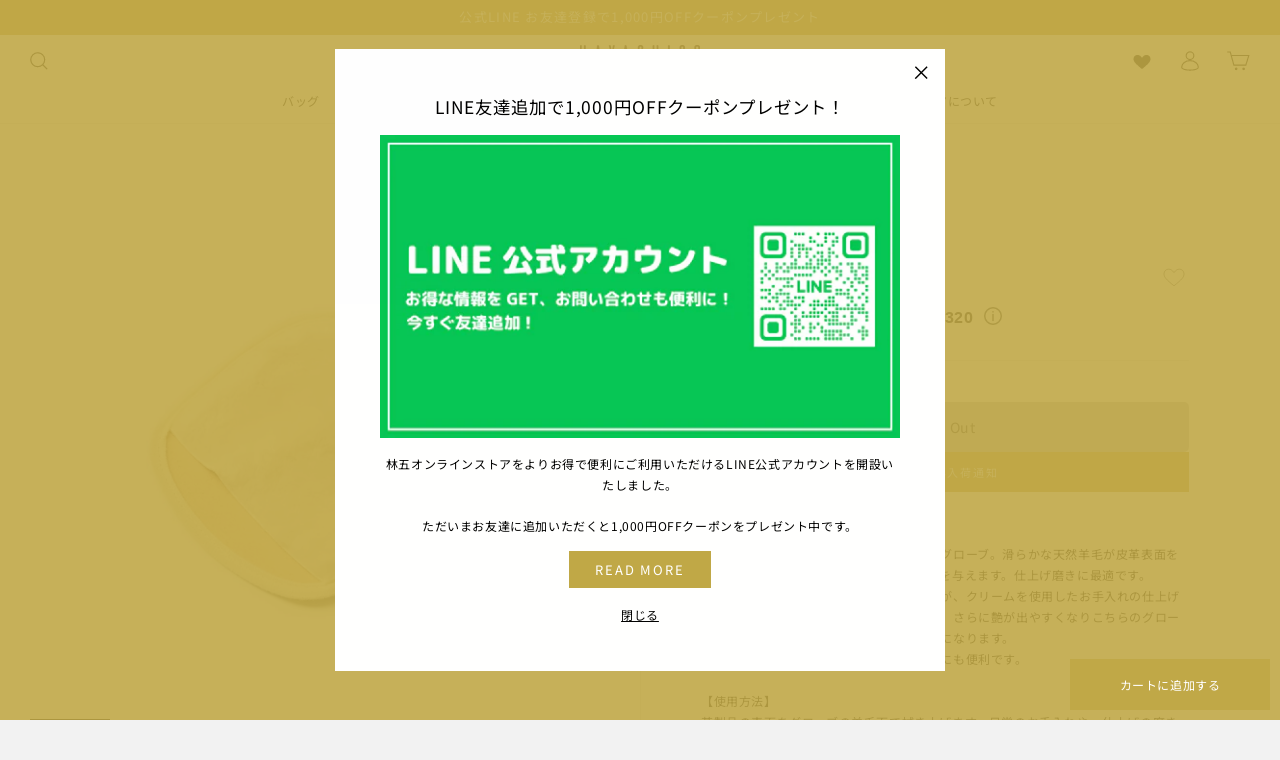

--- FILE ---
content_type: text/html; charset=utf-8
request_url: https://hayashigo-store.com/collections/cordovan-care-goods/products/11008
body_size: 54876
content:
<!doctype html>
<html class="no-js" lang="ja" dir="ltr">
<head>
  <meta charset="utf-8">
  <meta name="facebook-domain-verification" content="8yk2igxbumgy4glf0f7sa8u2vnefza" />
  <meta http-equiv="X-UA-Compatible" content="IE=edge,chrome=1">
  <meta name="viewport" content="width=device-width,initial-scale=1">
  <meta name="theme-color" content="#c0a847">
  <link rel="canonical" href="https://hayashigo-store.com/products/11008">
  <link rel="canonical" href="https://hayashigo-store.com/products/11008">
  <link rel="preconnect" href="https://cdn.shopify.com">
  <link rel="preconnect" href="https://fonts.shopifycdn.com">
  <link rel="dns-prefetch" href="https://productreviews.shopifycdn.com">
  <link rel="dns-prefetch" href="https://ajax.googleapis.com">
  <link rel="dns-prefetch" href="https://maps.googleapis.com">
  <link rel="dns-prefetch" href="https://maps.gstatic.com">




<link rel="icon" type="image/png" href="//hayashigo-store.com/cdn/shop/files/favi_16x16.png?v=1631800225" sizes="16x16">
  <link rel="icon" type="image/png" href="//hayashigo-store.com/cdn/shop/files/favi_32x32.png?v=1631800225" sizes="32x32">
  <link rel="icon" type="image/png" href="//hayashigo-store.com/cdn/shop/files/favi_96x96.png?v=1631800225" sizes="96x96"><link rel="apple-touch-icon" sizes="57x57" href="//hayashigo-store.com/cdn/shop/files/apple_57x57.png?v=1631800267">
  <link rel="apple-touch-icon" sizes="60x60" href="//hayashigo-store.com/cdn/shop/files/apple_60x60.png?v=1631800267">
  <link rel="apple-touch-icon" sizes="72x72" href="//hayashigo-store.com/cdn/shop/files/apple_72x72.png?v=1631800267">
  <link rel="apple-touch-icon" sizes="76x76" href="//hayashigo-store.com/cdn/shop/files/apple_76x76.png?v=1631800267">
  <link rel="apple-touch-icon" sizes="114x114" href="//hayashigo-store.com/cdn/shop/files/apple_114x114.png?v=1631800267">
  <link rel="apple-touch-icon" sizes="120x120" href="//hayashigo-store.com/cdn/shop/files/apple_120x120.png?v=1631800267">
  <link rel="apple-touch-icon" sizes="144x144" href="//hayashigo-store.com/cdn/shop/files/apple_144x144.png?v=1631800267">
  <link rel="apple-touch-icon" sizes="152x152" href="//hayashigo-store.com/cdn/shop/files/apple_152x152.png?v=1631800267">
  <link rel="apple-touch-icon" sizes="180x180" href="//hayashigo-store.com/cdn/shop/files/apple_180x180.png?v=1631800267"><meta name="google-site-verification" content="Sf6PzaXnlbcG_kLzLveklZ7DXw9zyItGNQw6negGL6o" />
  <!-- Google Tag Manager -->
<script>(function(w,d,s,l,i){w[l]=w[l]||[];w[l].push({'gtm.start':
new Date().getTime(),event:'gtm.js'});var f=d.getElementsByTagName(s)[0],
j=d.createElement(s),dl=l!='dataLayer'?'&l='+l:'';j.async=true;j.src=
'https://www.googletagmanager.com/gtm.js?id='+i+dl;f.parentNode.insertBefore(j,f);
})(window,document,'script','dataLayer','GTM-THSWRW9');</script>
<!-- End Google Tag Manager -->
  <meta name="facebook-domain-verification" content="ptrm3lzrfgw79b1fm8njdzrgm9qxhz" />

  <script src="https://js.smartpay.co/messaging.js"
    data-merchant="pk_live_fJCTPIvemdWUXBJHEWsjl" defer="defer"></script><title>ぺダック レザーグローブ【PEDAG】
&ndash; 林五オンラインストア
</title>
<meta name="description" content="お手軽に自然なツヤ羊毛を使用した高級仕上げ磨き用ムートングローブ。滑らかな天然羊毛が皮革表面を傷つけずに磨き上げ、革本来の自然な光沢を与えます。仕上げ磨きに最適です。羊毛に含まれる油分が皮革に艶を与えますが、クリームを使用したお手入れの仕上げに用いると羊毛に徐々にクリームが浸透し、さらに艶が出やすくなりこちらのグローブだけで普段のお手入れをすることも可能になります。丸めるとコンパクトになり、旅行や出張時にも便利です。【使用方法】革製品の表面をグローブの羊毛面で拭き上げます。日常のお手入れや、仕上げの磨きあげに使用してください。乾拭きにも使用できます。【対象素材】スムースレザー全般【使用上の注意】・強く擦らないでください。・洗濯はでき"><meta property="og:site_name" content="林五オンラインストア">
  <meta property="og:url" content="https://hayashigo-store.com/products/11008">
  <meta property="og:title" content="ぺダック レザーグローブ">
  <meta property="og:type" content="product">
  <meta property="og:description" content="お手軽に自然なツヤ羊毛を使用した高級仕上げ磨き用ムートングローブ。滑らかな天然羊毛が皮革表面を傷つけずに磨き上げ、革本来の自然な光沢を与えます。仕上げ磨きに最適です。羊毛に含まれる油分が皮革に艶を与えますが、クリームを使用したお手入れの仕上げに用いると羊毛に徐々にクリームが浸透し、さらに艶が出やすくなりこちらのグローブだけで普段のお手入れをすることも可能になります。丸めるとコンパクトになり、旅行や出張時にも便利です。【使用方法】革製品の表面をグローブの羊毛面で拭き上げます。日常のお手入れや、仕上げの磨きあげに使用してください。乾拭きにも使用できます。【対象素材】スムースレザー全般【使用上の注意】・強く擦らないでください。・洗濯はでき"><meta property="og:image" content="http://hayashigo-store.com/cdn/shop/files/11008--1_1200x1200.jpg?v=1716952986"><meta property="og:image" content="http://hayashigo-store.com/cdn/shop/files/11008--5_1200x1200.jpg?v=1716952986"><meta property="og:image" content="http://hayashigo-store.com/cdn/shop/files/11008--4_1200x1200.jpg?v=1716952986">
  <meta property="og:image:secure_url" content="https://hayashigo-store.com/cdn/shop/files/11008--1_1200x1200.jpg?v=1716952986"><meta property="og:image:secure_url" content="https://hayashigo-store.com/cdn/shop/files/11008--5_1200x1200.jpg?v=1716952986"><meta property="og:image:secure_url" content="https://hayashigo-store.com/cdn/shop/files/11008--4_1200x1200.jpg?v=1716952986">
  <meta name="twitter:site" content="@hayashigo">
  <meta name="twitter:card" content="summary_large_image">
  <meta name="twitter:title" content="ぺダック レザーグローブ">
  <meta name="twitter:description" content="お手軽に自然なツヤ羊毛を使用した高級仕上げ磨き用ムートングローブ。滑らかな天然羊毛が皮革表面を傷つけずに磨き上げ、革本来の自然な光沢を与えます。仕上げ磨きに最適です。羊毛に含まれる油分が皮革に艶を与えますが、クリームを使用したお手入れの仕上げに用いると羊毛に徐々にクリームが浸透し、さらに艶が出やすくなりこちらのグローブだけで普段のお手入れをすることも可能になります。丸めるとコンパクトになり、旅行や出張時にも便利です。【使用方法】革製品の表面をグローブの羊毛面で拭き上げます。日常のお手入れや、仕上げの磨きあげに使用してください。乾拭きにも使用できます。【対象素材】スムースレザー全般【使用上の注意】・強く擦らないでください。・洗濯はでき">
<style data-shopify>@font-face {
  font-family: "Noto Sans Japanese";
  font-weight: 400;
  font-style: normal;
  font-display: swap;
  src: url("//hayashigo-store.com/cdn/fonts/noto_sans_japanese/notosansjapanese_n4.74a6927b879b930fdec4ab8bb6917103ae8bbca9.woff2") format("woff2"),
       url("//hayashigo-store.com/cdn/fonts/noto_sans_japanese/notosansjapanese_n4.15630f5c60bcf9ed7de2df9484ab75ddd007c8e2.woff") format("woff");
}

  @font-face {
  font-family: "Noto Sans Japanese";
  font-weight: 400;
  font-style: normal;
  font-display: swap;
  src: url("//hayashigo-store.com/cdn/fonts/noto_sans_japanese/notosansjapanese_n4.74a6927b879b930fdec4ab8bb6917103ae8bbca9.woff2") format("woff2"),
       url("//hayashigo-store.com/cdn/fonts/noto_sans_japanese/notosansjapanese_n4.15630f5c60bcf9ed7de2df9484ab75ddd007c8e2.woff") format("woff");
}


  @font-face {
  font-family: "Noto Sans Japanese";
  font-weight: 600;
  font-style: normal;
  font-display: swap;
  src: url("//hayashigo-store.com/cdn/fonts/noto_sans_japanese/notosansjapanese_n6.4ecbd50569f336533d801e5e5ec08720b2dc1560.woff2") format("woff2"),
       url("//hayashigo-store.com/cdn/fonts/noto_sans_japanese/notosansjapanese_n6.0185377b54573983f9e0c8025b6d418e15f6a6fd.woff") format("woff");
}

  
  
</style><link href="//hayashigo-store.com/cdn/shop/t/7/assets/theme.css?v=46519255245786223281768785908" rel="stylesheet" type="text/css" media="all" />
<style data-shopify>:root {
    --typeHeaderPrimary: "Noto Sans Japanese";
    --typeHeaderFallback: sans-serif;
    --typeHeaderSize: 30px;
    --typeHeaderWeight: 400;
    --typeHeaderLineHeight: 1.5;
    --typeHeaderSpacing: 0.05em;

    --typeBasePrimary:"Noto Sans Japanese";
    --typeBaseFallback:sans-serif;
    --typeBaseSize: 12px;
    --typeBaseWeight: 400;
    --typeBaseSpacing: 0.05em;
    --typeBaseLineHeight: 1.8;


    --typeHeaderJapanese:"Noto Sans JP", "Hiragino Sans", "Hiragino Kaku Gothic ProN", "Yu Gothic", "游ゴシック", YuGothic, "游ゴシック体";
    --typeBaseJapanese:"Noto Sans JP", "Hiragino Sans", "Hiragino Kaku Gothic ProN", "Yu Gothic", "游ゴシック", YuGothic, "游ゴシック体";

    --typeCollectionTitle: 15px;

    --iconWeight: 3px;
    --iconLinecaps: miter;

    
      --buttonRadius: 0px;
    

    --colorGridOverlayOpacity: 0.2;
  }</style><script>
    document.documentElement.className = document.documentElement.className.replace('no-js', 'js');

    window.theme = window.theme || {};
    theme.routes = {
      home: "/",
      cart: "/cart",
      cartAdd: "/cart/add.js",
      cartChange: "/cart/change"
    };
    theme.strings = {
      soldOut: "Sold Out",
      unavailable: "お取り扱いできません",
      stockLabel: "在庫数残りわずか",
      willNotShipUntil: "[date]まで出荷されません",
      willBeInStockAfter: "[date]後入荷します",
      waitingForStock: "Inventory on the way",
      savePrice: "Save [saved_amount]",
      cartEmpty: "カート内に商品がありません。",
      cartTermsConfirmation: "ご購入手続きをする前に利用規約に同意する必要があります"
    };
    theme.settings = {
      dynamicVariantsEnable: true,
      dynamicVariantType: "button",
      cartType: "page",
      moneyFormat: "¥{{amount_no_decimals}}",
      saveType: "dollar",
      recentlyViewedEnabled: false,
      predictiveSearch: true,
      predictiveSearchType: "product",
      inventoryThreshold: 2,
      quickView: false,
      themeName: 'Impulse',
      themeVersion: "3.6.2"
    };
  </script>

  <script>window.performance && window.performance.mark && window.performance.mark('shopify.content_for_header.start');</script><meta name="google-site-verification" content="aw1iw-h96h4kX7RlFzDkZhGxFERccUJ6PPG172dcqbE">
<meta name="google-site-verification" content="aw1iw-h96h4kX7RlFzDkZhGxFERccUJ6PPG172dcqbE">
<meta name="facebook-domain-verification" content="88mecnzsgwkuilnmt19yvxu1wgxdj6">
<meta id="shopify-digital-wallet" name="shopify-digital-wallet" content="/59147354287/digital_wallets/dialog">
<meta name="shopify-checkout-api-token" content="d447d9c617787d9c273b3cb64d2452b3">
<link rel="alternate" type="application/json+oembed" href="https://hayashigo-store.com/products/11008.oembed">
<script async="async" src="/checkouts/internal/preloads.js?locale=ja-JP"></script>
<link rel="preconnect" href="https://shop.app" crossorigin="anonymous">
<script async="async" src="https://shop.app/checkouts/internal/preloads.js?locale=ja-JP&shop_id=59147354287" crossorigin="anonymous"></script>
<script id="apple-pay-shop-capabilities" type="application/json">{"shopId":59147354287,"countryCode":"JP","currencyCode":"JPY","merchantCapabilities":["supports3DS"],"merchantId":"gid:\/\/shopify\/Shop\/59147354287","merchantName":"林五オンラインストア","requiredBillingContactFields":["postalAddress","email","phone"],"requiredShippingContactFields":["postalAddress","email","phone"],"shippingType":"shipping","supportedNetworks":["visa","masterCard","amex","jcb","discover"],"total":{"type":"pending","label":"林五オンラインストア","amount":"1.00"},"shopifyPaymentsEnabled":true,"supportsSubscriptions":true}</script>
<script id="shopify-features" type="application/json">{"accessToken":"d447d9c617787d9c273b3cb64d2452b3","betas":["rich-media-storefront-analytics"],"domain":"hayashigo-store.com","predictiveSearch":false,"shopId":59147354287,"locale":"ja"}</script>
<script>var Shopify = Shopify || {};
Shopify.shop = "hayashigo.myshopify.com";
Shopify.locale = "ja";
Shopify.currency = {"active":"JPY","rate":"1.0"};
Shopify.country = "JP";
Shopify.theme = {"name":"hayashigo\/main_proteger","id":131994091695,"schema_name":"Impulse","schema_version":"3.6.2","theme_store_id":null,"role":"main"};
Shopify.theme.handle = "null";
Shopify.theme.style = {"id":null,"handle":null};
Shopify.cdnHost = "hayashigo-store.com/cdn";
Shopify.routes = Shopify.routes || {};
Shopify.routes.root = "/";</script>
<script type="module">!function(o){(o.Shopify=o.Shopify||{}).modules=!0}(window);</script>
<script>!function(o){function n(){var o=[];function n(){o.push(Array.prototype.slice.apply(arguments))}return n.q=o,n}var t=o.Shopify=o.Shopify||{};t.loadFeatures=n(),t.autoloadFeatures=n()}(window);</script>
<script>
  window.ShopifyPay = window.ShopifyPay || {};
  window.ShopifyPay.apiHost = "shop.app\/pay";
  window.ShopifyPay.redirectState = null;
</script>
<script id="shop-js-analytics" type="application/json">{"pageType":"product"}</script>
<script defer="defer" async type="module" src="//hayashigo-store.com/cdn/shopifycloud/shop-js/modules/v2/client.init-shop-cart-sync_0MstufBG.ja.esm.js"></script>
<script defer="defer" async type="module" src="//hayashigo-store.com/cdn/shopifycloud/shop-js/modules/v2/chunk.common_jll-23Z1.esm.js"></script>
<script defer="defer" async type="module" src="//hayashigo-store.com/cdn/shopifycloud/shop-js/modules/v2/chunk.modal_HXih6-AF.esm.js"></script>
<script type="module">
  await import("//hayashigo-store.com/cdn/shopifycloud/shop-js/modules/v2/client.init-shop-cart-sync_0MstufBG.ja.esm.js");
await import("//hayashigo-store.com/cdn/shopifycloud/shop-js/modules/v2/chunk.common_jll-23Z1.esm.js");
await import("//hayashigo-store.com/cdn/shopifycloud/shop-js/modules/v2/chunk.modal_HXih6-AF.esm.js");

  window.Shopify.SignInWithShop?.initShopCartSync?.({"fedCMEnabled":true,"windoidEnabled":true});

</script>
<script>
  window.Shopify = window.Shopify || {};
  if (!window.Shopify.featureAssets) window.Shopify.featureAssets = {};
  window.Shopify.featureAssets['shop-js'] = {"shop-cart-sync":["modules/v2/client.shop-cart-sync_DN7iwvRY.ja.esm.js","modules/v2/chunk.common_jll-23Z1.esm.js","modules/v2/chunk.modal_HXih6-AF.esm.js"],"init-fed-cm":["modules/v2/client.init-fed-cm_DmZOWWut.ja.esm.js","modules/v2/chunk.common_jll-23Z1.esm.js","modules/v2/chunk.modal_HXih6-AF.esm.js"],"shop-cash-offers":["modules/v2/client.shop-cash-offers_HFfvn_Gz.ja.esm.js","modules/v2/chunk.common_jll-23Z1.esm.js","modules/v2/chunk.modal_HXih6-AF.esm.js"],"shop-login-button":["modules/v2/client.shop-login-button_BVN3pvk0.ja.esm.js","modules/v2/chunk.common_jll-23Z1.esm.js","modules/v2/chunk.modal_HXih6-AF.esm.js"],"pay-button":["modules/v2/client.pay-button_CyS_4GVi.ja.esm.js","modules/v2/chunk.common_jll-23Z1.esm.js","modules/v2/chunk.modal_HXih6-AF.esm.js"],"shop-button":["modules/v2/client.shop-button_zh22db91.ja.esm.js","modules/v2/chunk.common_jll-23Z1.esm.js","modules/v2/chunk.modal_HXih6-AF.esm.js"],"avatar":["modules/v2/client.avatar_BTnouDA3.ja.esm.js"],"init-windoid":["modules/v2/client.init-windoid_BlVJIuJ5.ja.esm.js","modules/v2/chunk.common_jll-23Z1.esm.js","modules/v2/chunk.modal_HXih6-AF.esm.js"],"init-shop-for-new-customer-accounts":["modules/v2/client.init-shop-for-new-customer-accounts_BqzwtUK7.ja.esm.js","modules/v2/client.shop-login-button_BVN3pvk0.ja.esm.js","modules/v2/chunk.common_jll-23Z1.esm.js","modules/v2/chunk.modal_HXih6-AF.esm.js"],"init-shop-email-lookup-coordinator":["modules/v2/client.init-shop-email-lookup-coordinator_DKDv3hKi.ja.esm.js","modules/v2/chunk.common_jll-23Z1.esm.js","modules/v2/chunk.modal_HXih6-AF.esm.js"],"init-shop-cart-sync":["modules/v2/client.init-shop-cart-sync_0MstufBG.ja.esm.js","modules/v2/chunk.common_jll-23Z1.esm.js","modules/v2/chunk.modal_HXih6-AF.esm.js"],"shop-toast-manager":["modules/v2/client.shop-toast-manager_BkVvTGW3.ja.esm.js","modules/v2/chunk.common_jll-23Z1.esm.js","modules/v2/chunk.modal_HXih6-AF.esm.js"],"init-customer-accounts":["modules/v2/client.init-customer-accounts_CZbUHFPX.ja.esm.js","modules/v2/client.shop-login-button_BVN3pvk0.ja.esm.js","modules/v2/chunk.common_jll-23Z1.esm.js","modules/v2/chunk.modal_HXih6-AF.esm.js"],"init-customer-accounts-sign-up":["modules/v2/client.init-customer-accounts-sign-up_C0QA8nCd.ja.esm.js","modules/v2/client.shop-login-button_BVN3pvk0.ja.esm.js","modules/v2/chunk.common_jll-23Z1.esm.js","modules/v2/chunk.modal_HXih6-AF.esm.js"],"shop-follow-button":["modules/v2/client.shop-follow-button_CSkbpFfm.ja.esm.js","modules/v2/chunk.common_jll-23Z1.esm.js","modules/v2/chunk.modal_HXih6-AF.esm.js"],"checkout-modal":["modules/v2/client.checkout-modal_rYdHFJTE.ja.esm.js","modules/v2/chunk.common_jll-23Z1.esm.js","modules/v2/chunk.modal_HXih6-AF.esm.js"],"shop-login":["modules/v2/client.shop-login_DeXIozZF.ja.esm.js","modules/v2/chunk.common_jll-23Z1.esm.js","modules/v2/chunk.modal_HXih6-AF.esm.js"],"lead-capture":["modules/v2/client.lead-capture_DGEoeVgo.ja.esm.js","modules/v2/chunk.common_jll-23Z1.esm.js","modules/v2/chunk.modal_HXih6-AF.esm.js"],"payment-terms":["modules/v2/client.payment-terms_BXPcfuME.ja.esm.js","modules/v2/chunk.common_jll-23Z1.esm.js","modules/v2/chunk.modal_HXih6-AF.esm.js"]};
</script>
<script>(function() {
  var isLoaded = false;
  function asyncLoad() {
    if (isLoaded) return;
    isLoaded = true;
    var urls = ["\/\/swymv3free-01.azureedge.net\/code\/swym-shopify.js?shop=hayashigo.myshopify.com","\/\/swymv3free-01.azureedge.net\/code\/swym-shopify.js?shop=hayashigo.myshopify.com","https:\/\/cdn1.stamped.io\/files\/widget.min.js?shop=hayashigo.myshopify.com","https:\/\/static.klaviyo.com\/onsite\/js\/klaviyo.js?company_id=WZ7daz\u0026shop=hayashigo.myshopify.com","https:\/\/static.klaviyo.com\/onsite\/js\/klaviyo.js?company_id=WZ7daz\u0026shop=hayashigo.myshopify.com","https:\/\/shopify-app-delivery-date.firebaseapp.com\/assets\/richDelivery.js?shop=hayashigo.myshopify.com","https:\/\/usemechanic.com\/scripts\/online_store.js?shop=hayashigo.myshopify.com","\/\/app.directededge.com\/minicart\/tag?shop=hayashigo.myshopify.com","\/\/app.directededge.com\/assets\/email_cart_updater.js?shop=hayashigo.myshopify.com","https:\/\/static.klaviyo.com\/onsite\/js\/klaviyo.js?company_id=W6Pcn4\u0026shop=hayashigo.myshopify.com","https:\/\/static.klaviyo.com\/onsite\/js\/klaviyo.js?company_id=W6Pcn4\u0026shop=hayashigo.myshopify.com","https:\/\/instafeed.nfcube.com\/cdn\/9296eee255d66951ca9719a1020d0ae7.js?shop=hayashigo.myshopify.com"];
    for (var i = 0; i < urls.length; i++) {
      var s = document.createElement('script');
      s.type = 'text/javascript';
      s.async = true;
      s.src = urls[i];
      var x = document.getElementsByTagName('script')[0];
      x.parentNode.insertBefore(s, x);
    }
  };
  if(window.attachEvent) {
    window.attachEvent('onload', asyncLoad);
  } else {
    window.addEventListener('load', asyncLoad, false);
  }
})();</script>
<script id="__st">var __st={"a":59147354287,"offset":32400,"reqid":"7a698dfb-fbd6-467a-94b5-03ed39a43f08-1769129773","pageurl":"hayashigo-store.com\/collections\/cordovan-care-goods\/products\/11008","u":"60588ec7dc6c","p":"product","rtyp":"product","rid":7203649781935};</script>
<script>window.ShopifyPaypalV4VisibilityTracking = true;</script>
<script id="captcha-bootstrap">!function(){'use strict';const t='contact',e='account',n='new_comment',o=[[t,t],['blogs',n],['comments',n],[t,'customer']],c=[[e,'customer_login'],[e,'guest_login'],[e,'recover_customer_password'],[e,'create_customer']],r=t=>t.map((([t,e])=>`form[action*='/${t}']:not([data-nocaptcha='true']) input[name='form_type'][value='${e}']`)).join(','),a=t=>()=>t?[...document.querySelectorAll(t)].map((t=>t.form)):[];function s(){const t=[...o],e=r(t);return a(e)}const i='password',u='form_key',d=['recaptcha-v3-token','g-recaptcha-response','h-captcha-response',i],f=()=>{try{return window.sessionStorage}catch{return}},m='__shopify_v',_=t=>t.elements[u];function p(t,e,n=!1){try{const o=window.sessionStorage,c=JSON.parse(o.getItem(e)),{data:r}=function(t){const{data:e,action:n}=t;return t[m]||n?{data:e,action:n}:{data:t,action:n}}(c);for(const[e,n]of Object.entries(r))t.elements[e]&&(t.elements[e].value=n);n&&o.removeItem(e)}catch(o){console.error('form repopulation failed',{error:o})}}const l='form_type',E='cptcha';function T(t){t.dataset[E]=!0}const w=window,h=w.document,L='Shopify',v='ce_forms',y='captcha';let A=!1;((t,e)=>{const n=(g='f06e6c50-85a8-45c8-87d0-21a2b65856fe',I='https://cdn.shopify.com/shopifycloud/storefront-forms-hcaptcha/ce_storefront_forms_captcha_hcaptcha.v1.5.2.iife.js',D={infoText:'hCaptchaによる保護',privacyText:'プライバシー',termsText:'利用規約'},(t,e,n)=>{const o=w[L][v],c=o.bindForm;if(c)return c(t,g,e,D).then(n);var r;o.q.push([[t,g,e,D],n]),r=I,A||(h.body.append(Object.assign(h.createElement('script'),{id:'captcha-provider',async:!0,src:r})),A=!0)});var g,I,D;w[L]=w[L]||{},w[L][v]=w[L][v]||{},w[L][v].q=[],w[L][y]=w[L][y]||{},w[L][y].protect=function(t,e){n(t,void 0,e),T(t)},Object.freeze(w[L][y]),function(t,e,n,w,h,L){const[v,y,A,g]=function(t,e,n){const i=e?o:[],u=t?c:[],d=[...i,...u],f=r(d),m=r(i),_=r(d.filter((([t,e])=>n.includes(e))));return[a(f),a(m),a(_),s()]}(w,h,L),I=t=>{const e=t.target;return e instanceof HTMLFormElement?e:e&&e.form},D=t=>v().includes(t);t.addEventListener('submit',(t=>{const e=I(t);if(!e)return;const n=D(e)&&!e.dataset.hcaptchaBound&&!e.dataset.recaptchaBound,o=_(e),c=g().includes(e)&&(!o||!o.value);(n||c)&&t.preventDefault(),c&&!n&&(function(t){try{if(!f())return;!function(t){const e=f();if(!e)return;const n=_(t);if(!n)return;const o=n.value;o&&e.removeItem(o)}(t);const e=Array.from(Array(32),(()=>Math.random().toString(36)[2])).join('');!function(t,e){_(t)||t.append(Object.assign(document.createElement('input'),{type:'hidden',name:u})),t.elements[u].value=e}(t,e),function(t,e){const n=f();if(!n)return;const o=[...t.querySelectorAll(`input[type='${i}']`)].map((({name:t})=>t)),c=[...d,...o],r={};for(const[a,s]of new FormData(t).entries())c.includes(a)||(r[a]=s);n.setItem(e,JSON.stringify({[m]:1,action:t.action,data:r}))}(t,e)}catch(e){console.error('failed to persist form',e)}}(e),e.submit())}));const S=(t,e)=>{t&&!t.dataset[E]&&(n(t,e.some((e=>e===t))),T(t))};for(const o of['focusin','change'])t.addEventListener(o,(t=>{const e=I(t);D(e)&&S(e,y())}));const B=e.get('form_key'),M=e.get(l),P=B&&M;t.addEventListener('DOMContentLoaded',(()=>{const t=y();if(P)for(const e of t)e.elements[l].value===M&&p(e,B);[...new Set([...A(),...v().filter((t=>'true'===t.dataset.shopifyCaptcha))])].forEach((e=>S(e,t)))}))}(h,new URLSearchParams(w.location.search),n,t,e,['guest_login'])})(!0,!0)}();</script>
<script integrity="sha256-4kQ18oKyAcykRKYeNunJcIwy7WH5gtpwJnB7kiuLZ1E=" data-source-attribution="shopify.loadfeatures" defer="defer" src="//hayashigo-store.com/cdn/shopifycloud/storefront/assets/storefront/load_feature-a0a9edcb.js" crossorigin="anonymous"></script>
<script crossorigin="anonymous" defer="defer" src="//hayashigo-store.com/cdn/shopifycloud/storefront/assets/shopify_pay/storefront-65b4c6d7.js?v=20250812"></script>
<script data-source-attribution="shopify.dynamic_checkout.dynamic.init">var Shopify=Shopify||{};Shopify.PaymentButton=Shopify.PaymentButton||{isStorefrontPortableWallets:!0,init:function(){window.Shopify.PaymentButton.init=function(){};var t=document.createElement("script");t.src="https://hayashigo-store.com/cdn/shopifycloud/portable-wallets/latest/portable-wallets.ja.js",t.type="module",document.head.appendChild(t)}};
</script>
<script data-source-attribution="shopify.dynamic_checkout.buyer_consent">
  function portableWalletsHideBuyerConsent(e){var t=document.getElementById("shopify-buyer-consent"),n=document.getElementById("shopify-subscription-policy-button");t&&n&&(t.classList.add("hidden"),t.setAttribute("aria-hidden","true"),n.removeEventListener("click",e))}function portableWalletsShowBuyerConsent(e){var t=document.getElementById("shopify-buyer-consent"),n=document.getElementById("shopify-subscription-policy-button");t&&n&&(t.classList.remove("hidden"),t.removeAttribute("aria-hidden"),n.addEventListener("click",e))}window.Shopify?.PaymentButton&&(window.Shopify.PaymentButton.hideBuyerConsent=portableWalletsHideBuyerConsent,window.Shopify.PaymentButton.showBuyerConsent=portableWalletsShowBuyerConsent);
</script>
<script data-source-attribution="shopify.dynamic_checkout.cart.bootstrap">document.addEventListener("DOMContentLoaded",(function(){function t(){return document.querySelector("shopify-accelerated-checkout-cart, shopify-accelerated-checkout")}if(t())Shopify.PaymentButton.init();else{new MutationObserver((function(e,n){t()&&(Shopify.PaymentButton.init(),n.disconnect())})).observe(document.body,{childList:!0,subtree:!0})}}));
</script>
<link id="shopify-accelerated-checkout-styles" rel="stylesheet" media="screen" href="https://hayashigo-store.com/cdn/shopifycloud/portable-wallets/latest/accelerated-checkout-backwards-compat.css" crossorigin="anonymous">
<style id="shopify-accelerated-checkout-cart">
        #shopify-buyer-consent {
  margin-top: 1em;
  display: inline-block;
  width: 100%;
}

#shopify-buyer-consent.hidden {
  display: none;
}

#shopify-subscription-policy-button {
  background: none;
  border: none;
  padding: 0;
  text-decoration: underline;
  font-size: inherit;
  cursor: pointer;
}

#shopify-subscription-policy-button::before {
  box-shadow: none;
}

      </style>

<script>window.performance && window.performance.mark && window.performance.mark('shopify.content_for_header.end');</script>

  <script src="//hayashigo-store.com/cdn/shop/t/7/assets/vendor-scripts-v7.js" defer="defer"></script><script src="//hayashigo-store.com/cdn/shop/t/7/assets/theme.js?v=99188448354867641531694777762" defer="defer"></script>
  <!-- <script src="https://shopoe.net/app.js"></script> -->
  <!-- Pinterest -->
  <meta name="p:domain_verify" content="8538fc5f29175c6fdd239d35824ba77f"/>
  <!-- Global site tag (gtag.js) - Google Ads: 700488324 -->
<script async src="https://www.googletagmanager.com/gtag/js?id=AW-700488324"></script>
<script>
  window.dataLayer = window.dataLayer || [];
  function gtag(){dataLayer.push(arguments);}
  gtag('js', new Date());

  gtag('config', 'AW-700488324');
</script>

  <script src="//statics.a8.net/a8sales/a8sales.js"></script>
  <script src="//statics.a8.net/a8sales/a8crossDomain.js "></script>

  <link rel="stylesheet" href="https://use.fontawesome.com/releases/v5.15.4/css/all.css" integrity="sha384-DyZ88mC6Up2uqS4h/KRgHuoeGwBcD4Ng9SiP4dIRy0EXTlnuz47vAwmeGwVChigm" crossorigin="anonymous">


  <!-- Belkapp verify --><meta name="google-site-verification" content="RSzMCExkIj29RlvfG8TY7W7xfRCnoABW1niKBeTvuSY" />
  
<script src="https://cdn.paidy.com/promotional-messaging/general/paidy-opt-v2.js" defer="defer"></script>

<script async src="https://zen.one/analytics.js"></script>
<!-- BEGIN app block: shopify://apps/klaviyo-email-marketing-sms/blocks/klaviyo-onsite-embed/2632fe16-c075-4321-a88b-50b567f42507 -->















  <script>
    window.klaviyoReviewsProductDesignMode = false
  </script>







<!-- END app block --><link href="https://monorail-edge.shopifysvc.com" rel="dns-prefetch">
<script>(function(){if ("sendBeacon" in navigator && "performance" in window) {try {var session_token_from_headers = performance.getEntriesByType('navigation')[0].serverTiming.find(x => x.name == '_s').description;} catch {var session_token_from_headers = undefined;}var session_cookie_matches = document.cookie.match(/_shopify_s=([^;]*)/);var session_token_from_cookie = session_cookie_matches && session_cookie_matches.length === 2 ? session_cookie_matches[1] : "";var session_token = session_token_from_headers || session_token_from_cookie || "";function handle_abandonment_event(e) {var entries = performance.getEntries().filter(function(entry) {return /monorail-edge.shopifysvc.com/.test(entry.name);});if (!window.abandonment_tracked && entries.length === 0) {window.abandonment_tracked = true;var currentMs = Date.now();var navigation_start = performance.timing.navigationStart;var payload = {shop_id: 59147354287,url: window.location.href,navigation_start,duration: currentMs - navigation_start,session_token,page_type: "product"};window.navigator.sendBeacon("https://monorail-edge.shopifysvc.com/v1/produce", JSON.stringify({schema_id: "online_store_buyer_site_abandonment/1.1",payload: payload,metadata: {event_created_at_ms: currentMs,event_sent_at_ms: currentMs}}));}}window.addEventListener('pagehide', handle_abandonment_event);}}());</script>
<script id="web-pixels-manager-setup">(function e(e,d,r,n,o){if(void 0===o&&(o={}),!Boolean(null===(a=null===(i=window.Shopify)||void 0===i?void 0:i.analytics)||void 0===a?void 0:a.replayQueue)){var i,a;window.Shopify=window.Shopify||{};var t=window.Shopify;t.analytics=t.analytics||{};var s=t.analytics;s.replayQueue=[],s.publish=function(e,d,r){return s.replayQueue.push([e,d,r]),!0};try{self.performance.mark("wpm:start")}catch(e){}var l=function(){var e={modern:/Edge?\/(1{2}[4-9]|1[2-9]\d|[2-9]\d{2}|\d{4,})\.\d+(\.\d+|)|Firefox\/(1{2}[4-9]|1[2-9]\d|[2-9]\d{2}|\d{4,})\.\d+(\.\d+|)|Chrom(ium|e)\/(9{2}|\d{3,})\.\d+(\.\d+|)|(Maci|X1{2}).+ Version\/(15\.\d+|(1[6-9]|[2-9]\d|\d{3,})\.\d+)([,.]\d+|)( \(\w+\)|)( Mobile\/\w+|) Safari\/|Chrome.+OPR\/(9{2}|\d{3,})\.\d+\.\d+|(CPU[ +]OS|iPhone[ +]OS|CPU[ +]iPhone|CPU IPhone OS|CPU iPad OS)[ +]+(15[._]\d+|(1[6-9]|[2-9]\d|\d{3,})[._]\d+)([._]\d+|)|Android:?[ /-](13[3-9]|1[4-9]\d|[2-9]\d{2}|\d{4,})(\.\d+|)(\.\d+|)|Android.+Firefox\/(13[5-9]|1[4-9]\d|[2-9]\d{2}|\d{4,})\.\d+(\.\d+|)|Android.+Chrom(ium|e)\/(13[3-9]|1[4-9]\d|[2-9]\d{2}|\d{4,})\.\d+(\.\d+|)|SamsungBrowser\/([2-9]\d|\d{3,})\.\d+/,legacy:/Edge?\/(1[6-9]|[2-9]\d|\d{3,})\.\d+(\.\d+|)|Firefox\/(5[4-9]|[6-9]\d|\d{3,})\.\d+(\.\d+|)|Chrom(ium|e)\/(5[1-9]|[6-9]\d|\d{3,})\.\d+(\.\d+|)([\d.]+$|.*Safari\/(?![\d.]+ Edge\/[\d.]+$))|(Maci|X1{2}).+ Version\/(10\.\d+|(1[1-9]|[2-9]\d|\d{3,})\.\d+)([,.]\d+|)( \(\w+\)|)( Mobile\/\w+|) Safari\/|Chrome.+OPR\/(3[89]|[4-9]\d|\d{3,})\.\d+\.\d+|(CPU[ +]OS|iPhone[ +]OS|CPU[ +]iPhone|CPU IPhone OS|CPU iPad OS)[ +]+(10[._]\d+|(1[1-9]|[2-9]\d|\d{3,})[._]\d+)([._]\d+|)|Android:?[ /-](13[3-9]|1[4-9]\d|[2-9]\d{2}|\d{4,})(\.\d+|)(\.\d+|)|Mobile Safari.+OPR\/([89]\d|\d{3,})\.\d+\.\d+|Android.+Firefox\/(13[5-9]|1[4-9]\d|[2-9]\d{2}|\d{4,})\.\d+(\.\d+|)|Android.+Chrom(ium|e)\/(13[3-9]|1[4-9]\d|[2-9]\d{2}|\d{4,})\.\d+(\.\d+|)|Android.+(UC? ?Browser|UCWEB|U3)[ /]?(15\.([5-9]|\d{2,})|(1[6-9]|[2-9]\d|\d{3,})\.\d+)\.\d+|SamsungBrowser\/(5\.\d+|([6-9]|\d{2,})\.\d+)|Android.+MQ{2}Browser\/(14(\.(9|\d{2,})|)|(1[5-9]|[2-9]\d|\d{3,})(\.\d+|))(\.\d+|)|K[Aa][Ii]OS\/(3\.\d+|([4-9]|\d{2,})\.\d+)(\.\d+|)/},d=e.modern,r=e.legacy,n=navigator.userAgent;return n.match(d)?"modern":n.match(r)?"legacy":"unknown"}(),u="modern"===l?"modern":"legacy",c=(null!=n?n:{modern:"",legacy:""})[u],f=function(e){return[e.baseUrl,"/wpm","/b",e.hashVersion,"modern"===e.buildTarget?"m":"l",".js"].join("")}({baseUrl:d,hashVersion:r,buildTarget:u}),m=function(e){var d=e.version,r=e.bundleTarget,n=e.surface,o=e.pageUrl,i=e.monorailEndpoint;return{emit:function(e){var a=e.status,t=e.errorMsg,s=(new Date).getTime(),l=JSON.stringify({metadata:{event_sent_at_ms:s},events:[{schema_id:"web_pixels_manager_load/3.1",payload:{version:d,bundle_target:r,page_url:o,status:a,surface:n,error_msg:t},metadata:{event_created_at_ms:s}}]});if(!i)return console&&console.warn&&console.warn("[Web Pixels Manager] No Monorail endpoint provided, skipping logging."),!1;try{return self.navigator.sendBeacon.bind(self.navigator)(i,l)}catch(e){}var u=new XMLHttpRequest;try{return u.open("POST",i,!0),u.setRequestHeader("Content-Type","text/plain"),u.send(l),!0}catch(e){return console&&console.warn&&console.warn("[Web Pixels Manager] Got an unhandled error while logging to Monorail."),!1}}}}({version:r,bundleTarget:l,surface:e.surface,pageUrl:self.location.href,monorailEndpoint:e.monorailEndpoint});try{o.browserTarget=l,function(e){var d=e.src,r=e.async,n=void 0===r||r,o=e.onload,i=e.onerror,a=e.sri,t=e.scriptDataAttributes,s=void 0===t?{}:t,l=document.createElement("script"),u=document.querySelector("head"),c=document.querySelector("body");if(l.async=n,l.src=d,a&&(l.integrity=a,l.crossOrigin="anonymous"),s)for(var f in s)if(Object.prototype.hasOwnProperty.call(s,f))try{l.dataset[f]=s[f]}catch(e){}if(o&&l.addEventListener("load",o),i&&l.addEventListener("error",i),u)u.appendChild(l);else{if(!c)throw new Error("Did not find a head or body element to append the script");c.appendChild(l)}}({src:f,async:!0,onload:function(){if(!function(){var e,d;return Boolean(null===(d=null===(e=window.Shopify)||void 0===e?void 0:e.analytics)||void 0===d?void 0:d.initialized)}()){var d=window.webPixelsManager.init(e)||void 0;if(d){var r=window.Shopify.analytics;r.replayQueue.forEach((function(e){var r=e[0],n=e[1],o=e[2];d.publishCustomEvent(r,n,o)})),r.replayQueue=[],r.publish=d.publishCustomEvent,r.visitor=d.visitor,r.initialized=!0}}},onerror:function(){return m.emit({status:"failed",errorMsg:"".concat(f," has failed to load")})},sri:function(e){var d=/^sha384-[A-Za-z0-9+/=]+$/;return"string"==typeof e&&d.test(e)}(c)?c:"",scriptDataAttributes:o}),m.emit({status:"loading"})}catch(e){m.emit({status:"failed",errorMsg:(null==e?void 0:e.message)||"Unknown error"})}}})({shopId: 59147354287,storefrontBaseUrl: "https://hayashigo-store.com",extensionsBaseUrl: "https://extensions.shopifycdn.com/cdn/shopifycloud/web-pixels-manager",monorailEndpoint: "https://monorail-edge.shopifysvc.com/unstable/produce_batch",surface: "storefront-renderer",enabledBetaFlags: ["2dca8a86"],webPixelsConfigList: [{"id":"1569980591","configuration":"{\"accountID\":\"WZ7daz\",\"webPixelConfig\":\"eyJlbmFibGVBZGRlZFRvQ2FydEV2ZW50cyI6IHRydWV9\"}","eventPayloadVersion":"v1","runtimeContext":"STRICT","scriptVersion":"524f6c1ee37bacdca7657a665bdca589","type":"APP","apiClientId":123074,"privacyPurposes":["ANALYTICS","MARKETING"],"dataSharingAdjustments":{"protectedCustomerApprovalScopes":["read_customer_address","read_customer_email","read_customer_name","read_customer_personal_data","read_customer_phone"]}},{"id":"499187887","configuration":"{\"config\":\"{\\\"google_tag_ids\\\":[\\\"G-VLPXQ25SZ8\\\",\\\"AW-700488324\\\",\\\"GT-KT9BCDQ\\\"],\\\"target_country\\\":\\\"JP\\\",\\\"gtag_events\\\":[{\\\"type\\\":\\\"begin_checkout\\\",\\\"action_label\\\":[\\\"G-VLPXQ25SZ8\\\",\\\"AW-700488324\\\/yaofCLKvtIkDEIS1gs4C\\\"]},{\\\"type\\\":\\\"search\\\",\\\"action_label\\\":[\\\"G-VLPXQ25SZ8\\\",\\\"AW-700488324\\\/10GQCLWvtIkDEIS1gs4C\\\"]},{\\\"type\\\":\\\"view_item\\\",\\\"action_label\\\":[\\\"G-VLPXQ25SZ8\\\",\\\"AW-700488324\\\/xDhpCKyvtIkDEIS1gs4C\\\",\\\"MC-4FWZMWC7SP\\\"]},{\\\"type\\\":\\\"purchase\\\",\\\"action_label\\\":[\\\"G-VLPXQ25SZ8\\\",\\\"AW-700488324\\\/qH2aCKmvtIkDEIS1gs4C\\\",\\\"MC-4FWZMWC7SP\\\",\\\"AW-700488324\\\/t1KgCNKQiLEBEIS1gs4C\\\"]},{\\\"type\\\":\\\"page_view\\\",\\\"action_label\\\":[\\\"G-VLPXQ25SZ8\\\",\\\"AW-700488324\\\/7YYACK6utIkDEIS1gs4C\\\",\\\"MC-4FWZMWC7SP\\\"]},{\\\"type\\\":\\\"add_payment_info\\\",\\\"action_label\\\":[\\\"G-VLPXQ25SZ8\\\",\\\"AW-700488324\\\/dJrUCLivtIkDEIS1gs4C\\\"]},{\\\"type\\\":\\\"add_to_cart\\\",\\\"action_label\\\":[\\\"G-VLPXQ25SZ8\\\",\\\"AW-700488324\\\/sGaSCK-vtIkDEIS1gs4C\\\"]}],\\\"enable_monitoring_mode\\\":false}\"}","eventPayloadVersion":"v1","runtimeContext":"OPEN","scriptVersion":"b2a88bafab3e21179ed38636efcd8a93","type":"APP","apiClientId":1780363,"privacyPurposes":[],"dataSharingAdjustments":{"protectedCustomerApprovalScopes":["read_customer_address","read_customer_email","read_customer_name","read_customer_personal_data","read_customer_phone"]}},{"id":"464224431","configuration":"{\"pixelCode\":\"CQQPLLJC77UDIV9RKSI0\"}","eventPayloadVersion":"v1","runtimeContext":"STRICT","scriptVersion":"22e92c2ad45662f435e4801458fb78cc","type":"APP","apiClientId":4383523,"privacyPurposes":["ANALYTICS","MARKETING","SALE_OF_DATA"],"dataSharingAdjustments":{"protectedCustomerApprovalScopes":["read_customer_address","read_customer_email","read_customer_name","read_customer_personal_data","read_customer_phone"]}},{"id":"202571951","configuration":"{\"pixel_id\":\"1147677509175262\",\"pixel_type\":\"facebook_pixel\",\"metaapp_system_user_token\":\"-\"}","eventPayloadVersion":"v1","runtimeContext":"OPEN","scriptVersion":"ca16bc87fe92b6042fbaa3acc2fbdaa6","type":"APP","apiClientId":2329312,"privacyPurposes":["ANALYTICS","MARKETING","SALE_OF_DATA"],"dataSharingAdjustments":{"protectedCustomerApprovalScopes":["read_customer_address","read_customer_email","read_customer_name","read_customer_personal_data","read_customer_phone"]}},{"id":"72057007","configuration":"{\"tagID\":\"2614012214454\"}","eventPayloadVersion":"v1","runtimeContext":"STRICT","scriptVersion":"18031546ee651571ed29edbe71a3550b","type":"APP","apiClientId":3009811,"privacyPurposes":["ANALYTICS","MARKETING","SALE_OF_DATA"],"dataSharingAdjustments":{"protectedCustomerApprovalScopes":["read_customer_address","read_customer_email","read_customer_name","read_customer_personal_data","read_customer_phone"]}},{"id":"shopify-app-pixel","configuration":"{}","eventPayloadVersion":"v1","runtimeContext":"STRICT","scriptVersion":"0450","apiClientId":"shopify-pixel","type":"APP","privacyPurposes":["ANALYTICS","MARKETING"]},{"id":"shopify-custom-pixel","eventPayloadVersion":"v1","runtimeContext":"LAX","scriptVersion":"0450","apiClientId":"shopify-pixel","type":"CUSTOM","privacyPurposes":["ANALYTICS","MARKETING"]}],isMerchantRequest: false,initData: {"shop":{"name":"林五オンラインストア","paymentSettings":{"currencyCode":"JPY"},"myshopifyDomain":"hayashigo.myshopify.com","countryCode":"JP","storefrontUrl":"https:\/\/hayashigo-store.com"},"customer":null,"cart":null,"checkout":null,"productVariants":[{"price":{"amount":3960.0,"currencyCode":"JPY"},"product":{"title":"ぺダック レザーグローブ","vendor":"PEDAG","id":"7203649781935","untranslatedTitle":"ぺダック レザーグローブ","url":"\/products\/11008","type":"レザーケア用品"},"id":"41491586220207","image":{"src":"\/\/hayashigo-store.com\/cdn\/shop\/files\/11008--1.jpg?v=1716952986"},"sku":"11008088","title":"Default Title","untranslatedTitle":"Default Title"}],"purchasingCompany":null},},"https://hayashigo-store.com/cdn","fcfee988w5aeb613cpc8e4bc33m6693e112",{"modern":"","legacy":""},{"shopId":"59147354287","storefrontBaseUrl":"https:\/\/hayashigo-store.com","extensionBaseUrl":"https:\/\/extensions.shopifycdn.com\/cdn\/shopifycloud\/web-pixels-manager","surface":"storefront-renderer","enabledBetaFlags":"[\"2dca8a86\"]","isMerchantRequest":"false","hashVersion":"fcfee988w5aeb613cpc8e4bc33m6693e112","publish":"custom","events":"[[\"page_viewed\",{}],[\"product_viewed\",{\"productVariant\":{\"price\":{\"amount\":3960.0,\"currencyCode\":\"JPY\"},\"product\":{\"title\":\"ぺダック レザーグローブ\",\"vendor\":\"PEDAG\",\"id\":\"7203649781935\",\"untranslatedTitle\":\"ぺダック レザーグローブ\",\"url\":\"\/products\/11008\",\"type\":\"レザーケア用品\"},\"id\":\"41491586220207\",\"image\":{\"src\":\"\/\/hayashigo-store.com\/cdn\/shop\/files\/11008--1.jpg?v=1716952986\"},\"sku\":\"11008088\",\"title\":\"Default Title\",\"untranslatedTitle\":\"Default Title\"}}]]"});</script><script>
  window.ShopifyAnalytics = window.ShopifyAnalytics || {};
  window.ShopifyAnalytics.meta = window.ShopifyAnalytics.meta || {};
  window.ShopifyAnalytics.meta.currency = 'JPY';
  var meta = {"product":{"id":7203649781935,"gid":"gid:\/\/shopify\/Product\/7203649781935","vendor":"PEDAG","type":"レザーケア用品","handle":"11008","variants":[{"id":41491586220207,"price":396000,"name":"ぺダック レザーグローブ","public_title":null,"sku":"11008088"}],"remote":false},"page":{"pageType":"product","resourceType":"product","resourceId":7203649781935,"requestId":"7a698dfb-fbd6-467a-94b5-03ed39a43f08-1769129773"}};
  for (var attr in meta) {
    window.ShopifyAnalytics.meta[attr] = meta[attr];
  }
</script>
<script class="analytics">
  (function () {
    var customDocumentWrite = function(content) {
      var jquery = null;

      if (window.jQuery) {
        jquery = window.jQuery;
      } else if (window.Checkout && window.Checkout.$) {
        jquery = window.Checkout.$;
      }

      if (jquery) {
        jquery('body').append(content);
      }
    };

    var hasLoggedConversion = function(token) {
      if (token) {
        return document.cookie.indexOf('loggedConversion=' + token) !== -1;
      }
      return false;
    }

    var setCookieIfConversion = function(token) {
      if (token) {
        var twoMonthsFromNow = new Date(Date.now());
        twoMonthsFromNow.setMonth(twoMonthsFromNow.getMonth() + 2);

        document.cookie = 'loggedConversion=' + token + '; expires=' + twoMonthsFromNow;
      }
    }

    var trekkie = window.ShopifyAnalytics.lib = window.trekkie = window.trekkie || [];
    if (trekkie.integrations) {
      return;
    }
    trekkie.methods = [
      'identify',
      'page',
      'ready',
      'track',
      'trackForm',
      'trackLink'
    ];
    trekkie.factory = function(method) {
      return function() {
        var args = Array.prototype.slice.call(arguments);
        args.unshift(method);
        trekkie.push(args);
        return trekkie;
      };
    };
    for (var i = 0; i < trekkie.methods.length; i++) {
      var key = trekkie.methods[i];
      trekkie[key] = trekkie.factory(key);
    }
    trekkie.load = function(config) {
      trekkie.config = config || {};
      trekkie.config.initialDocumentCookie = document.cookie;
      var first = document.getElementsByTagName('script')[0];
      var script = document.createElement('script');
      script.type = 'text/javascript';
      script.onerror = function(e) {
        var scriptFallback = document.createElement('script');
        scriptFallback.type = 'text/javascript';
        scriptFallback.onerror = function(error) {
                var Monorail = {
      produce: function produce(monorailDomain, schemaId, payload) {
        var currentMs = new Date().getTime();
        var event = {
          schema_id: schemaId,
          payload: payload,
          metadata: {
            event_created_at_ms: currentMs,
            event_sent_at_ms: currentMs
          }
        };
        return Monorail.sendRequest("https://" + monorailDomain + "/v1/produce", JSON.stringify(event));
      },
      sendRequest: function sendRequest(endpointUrl, payload) {
        // Try the sendBeacon API
        if (window && window.navigator && typeof window.navigator.sendBeacon === 'function' && typeof window.Blob === 'function' && !Monorail.isIos12()) {
          var blobData = new window.Blob([payload], {
            type: 'text/plain'
          });

          if (window.navigator.sendBeacon(endpointUrl, blobData)) {
            return true;
          } // sendBeacon was not successful

        } // XHR beacon

        var xhr = new XMLHttpRequest();

        try {
          xhr.open('POST', endpointUrl);
          xhr.setRequestHeader('Content-Type', 'text/plain');
          xhr.send(payload);
        } catch (e) {
          console.log(e);
        }

        return false;
      },
      isIos12: function isIos12() {
        return window.navigator.userAgent.lastIndexOf('iPhone; CPU iPhone OS 12_') !== -1 || window.navigator.userAgent.lastIndexOf('iPad; CPU OS 12_') !== -1;
      }
    };
    Monorail.produce('monorail-edge.shopifysvc.com',
      'trekkie_storefront_load_errors/1.1',
      {shop_id: 59147354287,
      theme_id: 131994091695,
      app_name: "storefront",
      context_url: window.location.href,
      source_url: "//hayashigo-store.com/cdn/s/trekkie.storefront.8d95595f799fbf7e1d32231b9a28fd43b70c67d3.min.js"});

        };
        scriptFallback.async = true;
        scriptFallback.src = '//hayashigo-store.com/cdn/s/trekkie.storefront.8d95595f799fbf7e1d32231b9a28fd43b70c67d3.min.js';
        first.parentNode.insertBefore(scriptFallback, first);
      };
      script.async = true;
      script.src = '//hayashigo-store.com/cdn/s/trekkie.storefront.8d95595f799fbf7e1d32231b9a28fd43b70c67d3.min.js';
      first.parentNode.insertBefore(script, first);
    };
    trekkie.load(
      {"Trekkie":{"appName":"storefront","development":false,"defaultAttributes":{"shopId":59147354287,"isMerchantRequest":null,"themeId":131994091695,"themeCityHash":"7765366174171580723","contentLanguage":"ja","currency":"JPY","eventMetadataId":"2891a809-ea1b-48c5-b695-18066fa007f4"},"isServerSideCookieWritingEnabled":true,"monorailRegion":"shop_domain","enabledBetaFlags":["65f19447"]},"Session Attribution":{},"S2S":{"facebookCapiEnabled":true,"source":"trekkie-storefront-renderer","apiClientId":580111}}
    );

    var loaded = false;
    trekkie.ready(function() {
      if (loaded) return;
      loaded = true;

      window.ShopifyAnalytics.lib = window.trekkie;

      var originalDocumentWrite = document.write;
      document.write = customDocumentWrite;
      try { window.ShopifyAnalytics.merchantGoogleAnalytics.call(this); } catch(error) {};
      document.write = originalDocumentWrite;

      window.ShopifyAnalytics.lib.page(null,{"pageType":"product","resourceType":"product","resourceId":7203649781935,"requestId":"7a698dfb-fbd6-467a-94b5-03ed39a43f08-1769129773","shopifyEmitted":true});

      var match = window.location.pathname.match(/checkouts\/(.+)\/(thank_you|post_purchase)/)
      var token = match? match[1]: undefined;
      if (!hasLoggedConversion(token)) {
        setCookieIfConversion(token);
        window.ShopifyAnalytics.lib.track("Viewed Product",{"currency":"JPY","variantId":41491586220207,"productId":7203649781935,"productGid":"gid:\/\/shopify\/Product\/7203649781935","name":"ぺダック レザーグローブ","price":"3960","sku":"11008088","brand":"PEDAG","variant":null,"category":"レザーケア用品","nonInteraction":true,"remote":false},undefined,undefined,{"shopifyEmitted":true});
      window.ShopifyAnalytics.lib.track("monorail:\/\/trekkie_storefront_viewed_product\/1.1",{"currency":"JPY","variantId":41491586220207,"productId":7203649781935,"productGid":"gid:\/\/shopify\/Product\/7203649781935","name":"ぺダック レザーグローブ","price":"3960","sku":"11008088","brand":"PEDAG","variant":null,"category":"レザーケア用品","nonInteraction":true,"remote":false,"referer":"https:\/\/hayashigo-store.com\/collections\/cordovan-care-goods\/products\/11008"});
      }
    });


        var eventsListenerScript = document.createElement('script');
        eventsListenerScript.async = true;
        eventsListenerScript.src = "//hayashigo-store.com/cdn/shopifycloud/storefront/assets/shop_events_listener-3da45d37.js";
        document.getElementsByTagName('head')[0].appendChild(eventsListenerScript);

})();</script>
<script
  defer
  src="https://hayashigo-store.com/cdn/shopifycloud/perf-kit/shopify-perf-kit-3.0.4.min.js"
  data-application="storefront-renderer"
  data-shop-id="59147354287"
  data-render-region="gcp-us-central1"
  data-page-type="product"
  data-theme-instance-id="131994091695"
  data-theme-name="Impulse"
  data-theme-version="3.6.2"
  data-monorail-region="shop_domain"
  data-resource-timing-sampling-rate="10"
  data-shs="true"
  data-shs-beacon="true"
  data-shs-export-with-fetch="true"
  data-shs-logs-sample-rate="1"
  data-shs-beacon-endpoint="https://hayashigo-store.com/api/collect"
></script>
</head>

<body class="template-product" data-center-text="false" data-button_style="square" data-type_header_capitalize="false" data-type_headers_align_text="false" data-type_product_capitalize="false" data-swatch_style="round" >
<!-- Google Tag Manager (noscript) -->
<noscript><iframe src="https://www.googletagmanager.com/ns.html?id=GTM-THSWRW9"
height="0" width="0" style="display:none;visibility:hidden"></iframe></noscript>
<!-- End Google Tag Manager (noscript) -->
  <a class="in-page-link visually-hidden skip-link" href="#MainContent">コンテンツにスキップする</a>

  <div id="PageContainer" class="page-container">
    <div class="transition-body"><div id="shopify-section-header2" class="shopify-section">

<div id="NavDrawer" class="drawer drawer--left">
  <div class="drawer__contents">
    <div class="drawer__fixed-header drawer__fixed-header--full">
      <div class="drawer__header drawer__header--full appear-animation appear-delay-1">
        <div class="h2 drawer__title"><style data-shopify>.header-item--logo,
    .header-layout--left-center .header-item--logo,
    .header-layout--left-center .header-item--icons {
      -webkit-box-flex: 0 1 80px;
      -ms-flex: 0 1 80px;
      flex: 0 1 80px;
    }

    @media only screen and (min-width: 769px) {
      .header-item--logo,
      .header-layout--left-center .header-item--logo,
      .header-layout--left-center .header-item--icons {
        -webkit-box-flex: 0 0 120px;
        -ms-flex: 0 0 120px;
        flex: 0 0 120px;
      }
    }

    .site-header__logo a {
      width: 80px;
    }
    .is-light .site-header__logo .logo--inverted {
      width: 80px;
    }
    @media only screen and (min-width: 769px) {
      .site-header__logo a {
        width: 120px;
      }

      .is-light .site-header__logo .logo--inverted {
        width: 120px;
      }
    }</style><div class="h1 site-header__logo" itemscope itemtype="http://schema.org/Organization">
      <a
        href="/"
        itemprop="url"
        class="site-header__logo-link logo--has-inverted">
        <img
          class="small--hide"
          src="//hayashigo-store.com/cdn/shop/files/logo_black3_120x.png?v=1698392360"
          srcset="//hayashigo-store.com/cdn/shop/files/logo_black3_120x.png?v=1698392360 1x, //hayashigo-store.com/cdn/shop/files/logo_black3_120x@2x.png?v=1698392360 2x"
          alt="林五オンラインストア"
          itemprop="logo">
        <img
          class="medium-up--hide"
          src="//hayashigo-store.com/cdn/shop/files/logo_black3_80x.png?v=1698392360"
          srcset="//hayashigo-store.com/cdn/shop/files/logo_black3_80x.png?v=1698392360 1x, //hayashigo-store.com/cdn/shop/files/logo_black3_80x@2x.png?v=1698392360 2x"
          alt="林五オンラインストア">
      </a><a
          href="/"
          itemprop="url"
          class="site-header__logo-link logo--inverted">
          <img
            class="small--hide"
            src="//hayashigo-store.com/cdn/shop/files/logo_white3_120x.png?v=1698392507"
            srcset="//hayashigo-store.com/cdn/shop/files/logo_white3_120x.png?v=1698392507 1x, //hayashigo-store.com/cdn/shop/files/logo_white3_120x@2x.png?v=1698392507 2x"
            alt="林五オンラインストア"
            itemprop="logo">
          <img
            class="medium-up--hide"
            src="//hayashigo-store.com/cdn/shop/files/logo_white3_80x.png?v=1698392507"
            srcset="//hayashigo-store.com/cdn/shop/files/logo_white3_80x.png?v=1698392507 1x, //hayashigo-store.com/cdn/shop/files/logo_white3_80x@2x.png?v=1698392507 2x"
            alt="林五オンラインストア">
        </a></div></div>
        <div class="drawer__close">
          <button type="button" class="drawer__close-button js-drawer-close">
            <svg aria-hidden="true" focusable="false" role="presentation" class="icon icon-close" viewBox="0 0 64 64"><path d="M19 17.61l27.12 27.13m0-27.12L19 44.74"/></svg>
            <span class="icon__fallback-text">閉じる</span>
          </button>
        </div>
      </div>
    </div>
    <div class="drawer__scrollable">
      <ul class="mobile-nav" role="navigation" aria-label="Primary">

          <li class="mobile-nav__item appear-animation appear-delay-2"><div class="mobile-nav__has-sublist"><div class="mobile-nav__toggle">
                    <button type="button"
                      aria-controls="Linklist-collections-leather-bag1"
                      aria-labelledby="Label-collections-leather-bag1"
                      class="collapsible-trigger collapsible--auto-height">
                      <span class="mobile-nav__link--top-level">バッグ</span>
                      <div class="nav-plus-icon"></div>
                    </button>
                  </div></div><div id="Linklist-collections-leather-bag1"
                class="mobile-nav__sublist collapsible-content collapsible-content--all"
                >
                <div class="collapsible-content__inner">
                  <ul class="mobile-nav__sublist"><li class="mobile-nav__item">
                        <div class="mobile-nav__child-item"><a href="/collections/leather-tote-bag"
                              class="mobile-nav__link"
                              id="Sublabel-collections-leather-tote-bag1"
                              >
                              トートバッグ
                            </a><button type="button"
                              aria-controls="Sublinklist-collections-leather-bag1-collections-leather-tote-bag1"
                              aria-labelledby="Sublabel-collections-leather-tote-bag1"
                              class="collapsible-trigger"><span class="collapsible-trigger__icon collapsible-trigger__icon--circle collapsible-trigger__icon--open" role="presentation">
  <svg aria-hidden="true" focusable="false" role="presentation" class="icon icon--wide icon-chevron-down" viewBox="0 0 28 16"><path d="M1.57 1.59l12.76 12.77L27.1 1.59" stroke-width="2" stroke="#000" fill="none" fill-rule="evenodd"/></svg>
</span>
</button></div><div
                            id="Sublinklist-collections-leather-bag1-collections-leather-tote-bag1"
                            aria-labelledby="Sublabel-collections-leather-tote-bag1"
                            class="mobile-nav__sublist collapsible-content collapsible-content--all"
                            >
                            <div class="collapsible-content__inner">
                              <ul class="mobile-nav__grandchildlist"><li class="mobile-nav__item">
                                    <a href="/collections/standing-leather-tote-bag" class="mobile-nav__link">
                                      自立するトートバッグ
                                    </a>
                                  </li><li class="mobile-nav__item">
                                    <a href="/collections/large-capacity-leather-tote-bag" class="mobile-nav__link">
                                      大容量トートバッグ
                                    </a>
                                  </li><li class="mobile-nav__item">
                                    <a href="/collections/a4-leather-tote-bag" class="mobile-nav__link">
                                      A4 トート
                                    </a>
                                  </li><li class="mobile-nav__item">
                                    <a href="/collections/fastner-leather-tote-bag" class="mobile-nav__link">
                                      ファスナー付き トート
                                    </a>
                                  </li></ul>
                            </div>
                          </div></li><li class="mobile-nav__item">
                        <div class="mobile-nav__child-item"><a href="/collections/leather-shoulder-bag"
                              class="mobile-nav__link"
                              id="Sublabel-collections-leather-shoulder-bag2"
                              >
                              ショルダーバッグ
                            </a><button type="button"
                              aria-controls="Sublinklist-collections-leather-bag1-collections-leather-shoulder-bag2"
                              aria-labelledby="Sublabel-collections-leather-shoulder-bag2"
                              class="collapsible-trigger"><span class="collapsible-trigger__icon collapsible-trigger__icon--circle collapsible-trigger__icon--open" role="presentation">
  <svg aria-hidden="true" focusable="false" role="presentation" class="icon icon--wide icon-chevron-down" viewBox="0 0 28 16"><path d="M1.57 1.59l12.76 12.77L27.1 1.59" stroke-width="2" stroke="#000" fill="none" fill-rule="evenodd"/></svg>
</span>
</button></div><div
                            id="Sublinklist-collections-leather-bag1-collections-leather-shoulder-bag2"
                            aria-labelledby="Sublabel-collections-leather-shoulder-bag2"
                            class="mobile-nav__sublist collapsible-content collapsible-content--all"
                            >
                            <div class="collapsible-content__inner">
                              <ul class="mobile-nav__grandchildlist"><li class="mobile-nav__item">
                                    <a href="/collections/2way-leather-shoulder-bag" class="mobile-nav__link">
                                      2way ショルダー
                                    </a>
                                  </li><li class="mobile-nav__item">
                                    <a href="/collections/leather-messenger-bag" class="mobile-nav__link">
                                      メッセンジャーバッグ
                                    </a>
                                  </li><li class="mobile-nav__item">
                                    <a href="/collections/leather-body-bag" class="mobile-nav__link">
                                      ボディバッグ
                                    </a>
                                  </li><li class="mobile-nav__item">
                                    <a href="/collections/leather-sacoche" class="mobile-nav__link">
                                      サコッシュ
                                    </a>
                                  </li></ul>
                            </div>
                          </div></li><li class="mobile-nav__item">
                        <div class="mobile-nav__child-item"><a href="/collections/leather-business-bag"
                              class="mobile-nav__link"
                              id="Sublabel-collections-leather-business-bag3"
                              >
                              ビジネスバッグ
                            </a><button type="button"
                              aria-controls="Sublinklist-collections-leather-bag1-collections-leather-business-bag3"
                              aria-labelledby="Sublabel-collections-leather-business-bag3"
                              class="collapsible-trigger"><span class="collapsible-trigger__icon collapsible-trigger__icon--circle collapsible-trigger__icon--open" role="presentation">
  <svg aria-hidden="true" focusable="false" role="presentation" class="icon icon--wide icon-chevron-down" viewBox="0 0 28 16"><path d="M1.57 1.59l12.76 12.77L27.1 1.59" stroke-width="2" stroke="#000" fill="none" fill-rule="evenodd"/></svg>
</span>
</button></div><div
                            id="Sublinklist-collections-leather-bag1-collections-leather-business-bag3"
                            aria-labelledby="Sublabel-collections-leather-business-bag3"
                            class="mobile-nav__sublist collapsible-content collapsible-content--all"
                            >
                            <div class="collapsible-content__inner">
                              <ul class="mobile-nav__grandchildlist"><li class="mobile-nav__item">
                                    <a href="/collections/2way-leather-business-bug" class="mobile-nav__link">
                                      2WAY ビジネスバッグ
                                    </a>
                                  </li><li class="mobile-nav__item">
                                    <a href="/collections/leather-business-tote-bag" class="mobile-nav__link">
                                      ビジネス トートバッグ
                                    </a>
                                  </li><li class="mobile-nav__item">
                                    <a href="/collections/leather-business-backpack" class="mobile-nav__link">
                                      ビジネス バックパック
                                    </a>
                                  </li></ul>
                            </div>
                          </div></li><li class="mobile-nav__item">
                        <div class="mobile-nav__child-item"><a href="/collections/leather-brief-case"
                              class="mobile-nav__link"
                              id="Sublabel-collections-leather-brief-case4"
                              >
                              ブリーフケース
                            </a><button type="button"
                              aria-controls="Sublinklist-collections-leather-bag1-collections-leather-brief-case4"
                              aria-labelledby="Sublabel-collections-leather-brief-case4"
                              class="collapsible-trigger"><span class="collapsible-trigger__icon collapsible-trigger__icon--circle collapsible-trigger__icon--open" role="presentation">
  <svg aria-hidden="true" focusable="false" role="presentation" class="icon icon--wide icon-chevron-down" viewBox="0 0 28 16"><path d="M1.57 1.59l12.76 12.77L27.1 1.59" stroke-width="2" stroke="#000" fill="none" fill-rule="evenodd"/></svg>
</span>
</button></div><div
                            id="Sublinklist-collections-leather-bag1-collections-leather-brief-case4"
                            aria-labelledby="Sublabel-collections-leather-brief-case4"
                            class="mobile-nav__sublist collapsible-content collapsible-content--all"
                            >
                            <div class="collapsible-content__inner">
                              <ul class="mobile-nav__grandchildlist"><li class="mobile-nav__item">
                                    <a href="/collections/a4-leather-brief-case" class="mobile-nav__link">
                                      A4 レザー ブリーフケース
                                    </a>
                                  </li><li class="mobile-nav__item">
                                    <a href="/collections/leather-shoulder-brief-case" class="mobile-nav__link">
                                      ショルダー付 ブリーフケース
                                    </a>
                                  </li></ul>
                            </div>
                          </div></li><li class="mobile-nav__item">
                        <div class="mobile-nav__child-item"><a href="/collections/dulles-bag"
                              class="mobile-nav__link"
                              id="Sublabel-collections-dulles-bag5"
                              >
                              ダレスバッグ
                            </a><button type="button"
                              aria-controls="Sublinklist-collections-leather-bag1-collections-dulles-bag5"
                              aria-labelledby="Sublabel-collections-dulles-bag5"
                              class="collapsible-trigger"><span class="collapsible-trigger__icon collapsible-trigger__icon--circle collapsible-trigger__icon--open" role="presentation">
  <svg aria-hidden="true" focusable="false" role="presentation" class="icon icon--wide icon-chevron-down" viewBox="0 0 28 16"><path d="M1.57 1.59l12.76 12.77L27.1 1.59" stroke-width="2" stroke="#000" fill="none" fill-rule="evenodd"/></svg>
</span>
</button></div><div
                            id="Sublinklist-collections-leather-bag1-collections-dulles-bag5"
                            aria-labelledby="Sublabel-collections-dulles-bag5"
                            class="mobile-nav__sublist collapsible-content collapsible-content--all"
                            >
                            <div class="collapsible-content__inner">
                              <ul class="mobile-nav__grandchildlist"><li class="mobile-nav__item">
                                    <a href="/collections/a4-dulles-bug" class="mobile-nav__link">
                                      A4 ダレスバッグ
                                    </a>
                                  </li><li class="mobile-nav__item">
                                    <a href="/collections/b4-dulles-bug" class="mobile-nav__link">
                                      B4 ダレスバッグ
                                    </a>
                                  </li><li class="mobile-nav__item">
                                    <a href="/collections/shoulder-dulles-bag" class="mobile-nav__link">
                                      ダレスバッグ ショルダー
                                    </a>
                                  </li><li class="mobile-nav__item">
                                    <a href="/collections/slim-dulles-bag" class="mobile-nav__link">
                                      薄型 ダレスバッグ
                                    </a>
                                  </li><li class="mobile-nav__item">
                                    <a href="/collections/mini-dulles-bag" class="mobile-nav__link">
                                      ミニダレス
                                    </a>
                                  </li></ul>
                            </div>
                          </div></li><li class="mobile-nav__item">
                        <div class="mobile-nav__child-item"><a href="/collections/attache-case"
                              class="mobile-nav__link"
                              id="Sublabel-collections-attache-case6"
                              >
                              アタッシェケース
                            </a></div></li><li class="mobile-nav__item">
                        <div class="mobile-nav__child-item"><a href="/collections/2way-leather-bag"
                              class="mobile-nav__link"
                              id="Sublabel-collections-2way-leather-bag7"
                              >
                              2WAYバッグ
                            </a></div></li><li class="mobile-nav__item">
                        <div class="mobile-nav__child-item"><a href="/collections/leather-ruck-backpack"
                              class="mobile-nav__link"
                              id="Sublabel-collections-leather-ruck-backpack8"
                              >
                              リュック / バックパック
                            </a></div></li><li class="mobile-nav__item">
                        <div class="mobile-nav__child-item"><a href="/collections/leather-travel-bag"
                              class="mobile-nav__link"
                              id="Sublabel-collections-leather-travel-bag9"
                              >
                              トラベルバッグ
                            </a></div></li><li class="mobile-nav__item">
                        <div class="mobile-nav__child-item"><a href="/collections/leather-pouch-clatch"
                              class="mobile-nav__link"
                              id="Sublabel-collections-leather-pouch-clatch10"
                              >
                              クラッチ / ポーチ
                            </a></div></li><li class="mobile-nav__item">
                        <div class="mobile-nav__child-item"><a href="/collections/leather-bag-in-bag"
                              class="mobile-nav__link"
                              id="Sublabel-collections-leather-bag-in-bag11"
                              >
                              バッグインバッグ
                            </a></div></li><li class="mobile-nav__item">
                        <div class="mobile-nav__child-item"><a href="/collections/bags-material"
                              class="mobile-nav__link"
                              id="Sublabel-collections-bags-material12"
                              >
                              素材からバッグを探す
                            </a><button type="button"
                              aria-controls="Sublinklist-collections-leather-bag1-collections-bags-material12"
                              aria-labelledby="Sublabel-collections-bags-material12"
                              class="collapsible-trigger"><span class="collapsible-trigger__icon collapsible-trigger__icon--circle collapsible-trigger__icon--open" role="presentation">
  <svg aria-hidden="true" focusable="false" role="presentation" class="icon icon--wide icon-chevron-down" viewBox="0 0 28 16"><path d="M1.57 1.59l12.76 12.77L27.1 1.59" stroke-width="2" stroke="#000" fill="none" fill-rule="evenodd"/></svg>
</span>
</button></div><div
                            id="Sublinklist-collections-leather-bag1-collections-bags-material12"
                            aria-labelledby="Sublabel-collections-bags-material12"
                            class="mobile-nav__sublist collapsible-content collapsible-content--all"
                            >
                            <div class="collapsible-content__inner">
                              <ul class="mobile-nav__grandchildlist"><li class="mobile-nav__item">
                                    <a href="/collections/smooth-leather-bag" class="mobile-nav__link">
                                      スムースレザー・バッグ
                                    </a>
                                  </li><li class="mobile-nav__item">
                                    <a href="/collections/shrink-leather-bag" class="mobile-nav__link">
                                      シュリンクレザー・バッグ
                                    </a>
                                  </li><li class="mobile-nav__item">
                                    <a href="/collections/oil-leather-bag" class="mobile-nav__link">
                                      オイルレザー・バッグ
                                    </a>
                                  </li><li class="mobile-nav__item">
                                    <a href="/collections/bridle-leather-bag" class="mobile-nav__link">
                                      ブライドルレザー・バッグ
                                    </a>
                                  </li><li class="mobile-nav__item">
                                    <a href="/collections/elephant-leather-bag" class="mobile-nav__link">
                                      象革バッグ
                                    </a>
                                  </li><li class="mobile-nav__item">
                                    <a href="/collections/stingray-bag" class="mobile-nav__link">
                                      エイ革バッグ
                                    </a>
                                  </li></ul>
                            </div>
                          </div></li></ul>
                  <div class="mobile-nav__all">
                    <a href="/collections/leather-bag" class="mobile-nav__link mobile-nav__link--top-level">全てのバッグ</a>
                  </div>
                </div>
              </div></li>
          

          


          <li class="mobile-nav__item appear-animation appear-delay-3"><div class="mobile-nav__has-sublist"><div class="mobile-nav__toggle">
                    <button type="button"
                      aria-controls="Linklist-collections-wallet-accessory2"
                      aria-labelledby="Label-collections-wallet-accessory2"
                      class="collapsible-trigger collapsible--auto-height">
                      <span class="mobile-nav__link--top-level">財布・小物</span>
                      <div class="nav-plus-icon"></div>
                    </button>
                  </div></div><div id="Linklist-collections-wallet-accessory2"
                class="mobile-nav__sublist collapsible-content collapsible-content--all"
                >
                <div class="collapsible-content__inner">
                  <ul class="mobile-nav__sublist"><li class="mobile-nav__item">
                        <div class="mobile-nav__child-item"><a href="/collections/leather-wallet"
                              class="mobile-nav__link"
                              id="Sublabel-collections-leather-wallet1"
                              >
                              財布
                            </a></div></li><li class="mobile-nav__item">
                        <div class="mobile-nav__child-item"><a href="/collections/long-wallet"
                              class="mobile-nav__link"
                              id="Sublabel-collections-long-wallet2"
                              >
                              長財布
                            </a><button type="button"
                              aria-controls="Sublinklist-collections-wallet-accessory2-collections-long-wallet2"
                              aria-labelledby="Sublabel-collections-long-wallet2"
                              class="collapsible-trigger"><span class="collapsible-trigger__icon collapsible-trigger__icon--circle collapsible-trigger__icon--open" role="presentation">
  <svg aria-hidden="true" focusable="false" role="presentation" class="icon icon--wide icon-chevron-down" viewBox="0 0 28 16"><path d="M1.57 1.59l12.76 12.77L27.1 1.59" stroke-width="2" stroke="#000" fill="none" fill-rule="evenodd"/></svg>
</span>
</button></div><div
                            id="Sublinklist-collections-wallet-accessory2-collections-long-wallet2"
                            aria-labelledby="Sublabel-collections-long-wallet2"
                            class="mobile-nav__sublist collapsible-content collapsible-content--all"
                            >
                            <div class="collapsible-content__inner">
                              <ul class="mobile-nav__grandchildlist"><li class="mobile-nav__item">
                                    <a href="/collections/handle-leather-long-wallet" class="mobile-nav__link">
                                      ハンドル付 長財布
                                    </a>
                                  </li><li class="mobile-nav__item">
                                    <a href="/collections/slim-leather-long-wallet" class="mobile-nav__link">
                                      薄型 長財布
                                    </a>
                                  </li></ul>
                            </div>
                          </div></li><li class="mobile-nav__item">
                        <div class="mobile-nav__child-item"><a href="/collections/leather-middle-wallet"
                              class="mobile-nav__link"
                              id="Sublabel-collections-leather-middle-wallet3"
                              >
                              ミドル財布
                            </a></div></li><li class="mobile-nav__item">
                        <div class="mobile-nav__child-item"><a href="/collections/bi-fold-wallet"
                              class="mobile-nav__link"
                              id="Sublabel-collections-bi-fold-wallet4"
                              >
                              二つ折り財布
                            </a></div></li><li class="mobile-nav__item">
                        <div class="mobile-nav__child-item"><a href="/collections/leather-mini-wallet"
                              class="mobile-nav__link"
                              id="Sublabel-collections-leather-mini-wallet5"
                              >
                              ミニ財布
                            </a></div></li><li class="mobile-nav__item">
                        <div class="mobile-nav__child-item"><a href="/collections/round-fastener-leather-wallet"
                              class="mobile-nav__link"
                              id="Sublabel-collections-round-fastener-leather-wallet6"
                              >
                              ラウンドファスナー 財布
                            </a></div></li><li class="mobile-nav__item">
                        <div class="mobile-nav__child-item"><a href="/collections/l-fastener-leather-wallet"
                              class="mobile-nav__link"
                              id="Sublabel-collections-l-fastener-leather-wallet7"
                              >
                              L字ファスナー 財布
                            </a></div></li><li class="mobile-nav__item">
                        <div class="mobile-nav__child-item"><a href="/collections/large-capacity-leather-wallet"
                              class="mobile-nav__link"
                              id="Sublabel-collections-large-capacity-leather-wallet8"
                              >
                              大容量財布
                            </a></div></li><li class="mobile-nav__item">
                        <div class="mobile-nav__child-item"><a href="/collections/leather-money-clip"
                              class="mobile-nav__link"
                              id="Sublabel-collections-leather-money-clip9"
                              >
                              マネークリップ
                            </a></div></li><li class="mobile-nav__item">
                        <div class="mobile-nav__child-item"><a href="/collections/leather-coin-case"
                              class="mobile-nav__link"
                              id="Sublabel-collections-leather-coin-case10"
                              >
                              小銭入れ
                            </a></div></li><li class="mobile-nav__item">
                        <div class="mobile-nav__child-item"><a href="/collections/leather-card-case"
                              class="mobile-nav__link"
                              id="Sublabel-collections-leather-card-case11"
                              >
                              カードケース/名刺入れ
                            </a></div></li><li class="mobile-nav__item">
                        <div class="mobile-nav__child-item"><a href="/collections/leather-keycase"
                              class="mobile-nav__link"
                              id="Sublabel-collections-leather-keycase12"
                              >
                              キーケース
                            </a></div></li><li class="mobile-nav__item">
                        <div class="mobile-nav__child-item"><a href="/collections/leather-accessories"
                              class="mobile-nav__link"
                              id="Sublabel-collections-leather-accessories13"
                              >
                              アクセサリー
                            </a></div></li><li class="mobile-nav__item">
                        <div class="mobile-nav__child-item"><a href="/collections/leather-stationery"
                              class="mobile-nav__link"
                              id="Sublabel-collections-leather-stationery14"
                              >
                              ステーショナリー
                            </a></div></li><li class="mobile-nav__item">
                        <div class="mobile-nav__child-item"><a href="/collections/leather-material"
                              class="mobile-nav__link"
                              id="Sublabel-collections-leather-material15"
                              >
                              素材から財布を探す
                            </a><button type="button"
                              aria-controls="Sublinklist-collections-wallet-accessory2-collections-leather-material15"
                              aria-labelledby="Sublabel-collections-leather-material15"
                              class="collapsible-trigger"><span class="collapsible-trigger__icon collapsible-trigger__icon--circle collapsible-trigger__icon--open" role="presentation">
  <svg aria-hidden="true" focusable="false" role="presentation" class="icon icon--wide icon-chevron-down" viewBox="0 0 28 16"><path d="M1.57 1.59l12.76 12.77L27.1 1.59" stroke-width="2" stroke="#000" fill="none" fill-rule="evenodd"/></svg>
</span>
</button></div><div
                            id="Sublinklist-collections-wallet-accessory2-collections-leather-material15"
                            aria-labelledby="Sublabel-collections-leather-material15"
                            class="mobile-nav__sublist collapsible-content collapsible-content--all"
                            >
                            <div class="collapsible-content__inner">
                              <ul class="mobile-nav__grandchildlist"><li class="mobile-nav__item">
                                    <a href="/collections/cow-leather-wallet" class="mobile-nav__link">
                                      牛革財布
                                    </a>
                                  </li><li class="mobile-nav__item">
                                    <a href="/collections/elephant-leather-wallet" class="mobile-nav__link">
                                      象革財布
                                    </a>
                                  </li><li class="mobile-nav__item">
                                    <a href="/collections/stingray-leather-wallet" class="mobile-nav__link">
                                      エイ革財布
                                    </a>
                                  </li><li class="mobile-nav__item">
                                    <a href="/collections/crocodile-leather-wallet" class="mobile-nav__link">
                                      ワニ革財布
                                    </a>
                                  </li><li class="mobile-nav__item">
                                    <a href="/collections/shark-leather-wallet" class="mobile-nav__link">
                                      鮫革財布
                                    </a>
                                  </li><li class="mobile-nav__item">
                                    <a href="/collections/cordovan-wallet" class="mobile-nav__link">
                                      コードバン財布
                                    </a>
                                  </li><li class="mobile-nav__item">
                                    <a href="/collections/hippopotamus-leather-wallet" class="mobile-nav__link">
                                      カバ革財布
                                    </a>
                                  </li><li class="mobile-nav__item">
                                    <a href="/collections/python-leather-wallet" class="mobile-nav__link">
                                      ヘビ革財布
                                    </a>
                                  </li><li class="mobile-nav__item">
                                    <a href="/collections/buffalo-leather-wallet" class="mobile-nav__link">
                                      水牛革財布
                                    </a>
                                  </li><li class="mobile-nav__item">
                                    <a href="/collections/goat-leather-wallet" class="mobile-nav__link">
                                      山羊革財布
                                    </a>
                                  </li></ul>
                            </div>
                          </div></li><li class="mobile-nav__item">
                        <div class="mobile-nav__child-item"><a href="/collections/wallet-functions"
                              class="mobile-nav__link"
                              id="Sublabel-collections-wallet-functions16"
                              >
                              機能から財布を探す
                            </a><button type="button"
                              aria-controls="Sublinklist-collections-wallet-accessory2-collections-wallet-functions16"
                              aria-labelledby="Sublabel-collections-wallet-functions16"
                              class="collapsible-trigger"><span class="collapsible-trigger__icon collapsible-trigger__icon--circle collapsible-trigger__icon--open" role="presentation">
  <svg aria-hidden="true" focusable="false" role="presentation" class="icon icon--wide icon-chevron-down" viewBox="0 0 28 16"><path d="M1.57 1.59l12.76 12.77L27.1 1.59" stroke-width="2" stroke="#000" fill="none" fill-rule="evenodd"/></svg>
</span>
</button></div><div
                            id="Sublinklist-collections-wallet-accessory2-collections-wallet-functions16"
                            aria-labelledby="Sublabel-collections-wallet-functions16"
                            class="mobile-nav__sublist collapsible-content collapsible-content--all"
                            >
                            <div class="collapsible-content__inner">
                              <ul class="mobile-nav__grandchildlist"><li class="mobile-nav__item">
                                    <a href="/collections/clear-pocket-wallet" class="mobile-nav__link">
                                      クリアポケット付 財布
                                    </a>
                                  </li><li class="mobile-nav__item">
                                    <a href="/collections/key-case-wallet" class="mobile-nav__link">
                                      キーケース 財布
                                    </a>
                                  </li><li class="mobile-nav__item">
                                    <a href="/collections/box-type-coin-purse-wallet" class="mobile-nav__link">
                                      ボックス型小銭入れ 財布
                                    </a>
                                  </li></ul>
                            </div>
                          </div></li></ul>
                  <div class="mobile-nav__all">
                    <a href="/collections/wallet-accessory" class="mobile-nav__link mobile-nav__link--top-level">全ての財布・小物</a>
                  </div>
                </div>
              </div></li>
          

          


          <li class="mobile-nav__item appear-animation appear-delay-4"><div class="mobile-nav__has-sublist"><div class="mobile-nav__toggle">
                    <button type="button"
                      aria-controls="Linklist-collections-brand3"
                      aria-labelledby="Label-collections-brand3"
                      class="collapsible-trigger collapsible--auto-height">
                      <span class="mobile-nav__link--top-level">ブランド</span>
                      <div class="nav-plus-icon"></div>
                    </button>
                  </div></div><div id="Linklist-collections-brand3"
                class="mobile-nav__sublist collapsible-content collapsible-content--all"
                >
                <div class="collapsible-content__inner">
                  <ul class="mobile-nav__sublist"><li class="mobile-nav__item">
                        <div class="mobile-nav__child-item"><a href="/collections/five-woods"
                              class="mobile-nav__link"
                              id="Sublabel-collections-five-woods1"
                              >
                              FIVE WOODS
                            </a><button type="button"
                              aria-controls="Sublinklist-collections-brand3-collections-five-woods1"
                              aria-labelledby="Sublabel-collections-five-woods1"
                              class="collapsible-trigger"><span class="collapsible-trigger__icon collapsible-trigger__icon--circle collapsible-trigger__icon--open" role="presentation">
  <svg aria-hidden="true" focusable="false" role="presentation" class="icon icon--wide icon-chevron-down" viewBox="0 0 28 16"><path d="M1.57 1.59l12.76 12.77L27.1 1.59" stroke-width="2" stroke="#000" fill="none" fill-rule="evenodd"/></svg>
</span>
</button></div><div
                            id="Sublinklist-collections-brand3-collections-five-woods1"
                            aria-labelledby="Sublabel-collections-five-woods1"
                            class="mobile-nav__sublist collapsible-content collapsible-content--all"
                            >
                            <div class="collapsible-content__inner">
                              <ul class="mobile-nav__grandchildlist"><li class="mobile-nav__item">
                                    <a href="/collections/five-woods-plateau" class="mobile-nav__link">
                                      PLATEAU
                                    </a>
                                  </li><li class="mobile-nav__item">
                                    <a href="/collections/five-woods-grain2" class="mobile-nav__link">
                                      GRAIN 2.0
                                    </a>
                                  </li><li class="mobile-nav__item">
                                    <a href="/collections/five-woods-relic" class="mobile-nav__link">
                                      RELIC
                                    </a>
                                  </li><li class="mobile-nav__item">
                                    <a href="/collections/five-woods-haze" class="mobile-nav__link">
                                      HAZE
                                    </a>
                                  </li><li class="mobile-nav__item">
                                    <a href="/collections/five-woods-robust" class="mobile-nav__link">
                                      ROBUST
                                    </a>
                                  </li><li class="mobile-nav__item">
                                    <a href="/collections/five-woods-drifter" class="mobile-nav__link">
                                      DRIFTER
                                    </a>
                                  </li><li class="mobile-nav__item">
                                    <a href="/collections/five-woods-ballarat" class="mobile-nav__link">
                                      BALLARAT
                                    </a>
                                  </li><li class="mobile-nav__item">
                                    <a href="/collections/five-woods-throttle" class="mobile-nav__link">
                                      THROTTLE
                                    </a>
                                  </li><li class="mobile-nav__item">
                                    <a href="/collections/five-woods-jetsetter" class="mobile-nav__link">
                                      JETSETTER
                                    </a>
                                  </li><li class="mobile-nav__item">
                                    <a href="/collections/five-woods-tenace" class="mobile-nav__link">
                                      TENACE
                                    </a>
                                  </li><li class="mobile-nav__item">
                                    <a href="/collections/five-woods-native" class="mobile-nav__link">
                                      NATIVE
                                    </a>
                                  </li><li class="mobile-nav__item">
                                    <a href="/collections/five-woods-saur" class="mobile-nav__link">
                                      SAUR
                                    </a>
                                  </li><li class="mobile-nav__item">
                                    <a href="/collections/five-woods-veil" class="mobile-nav__link">
                                      VEIL
                                    </a>
                                  </li><li class="mobile-nav__item">
                                    <a href="/collections/five-woods-trad" class="mobile-nav__link">
                                      TRAD
                                    </a>
                                  </li><li class="mobile-nav__item">
                                    <a href="/collections/five-woods-lithe" class="mobile-nav__link">
                                      LITHE
                                    </a>
                                  </li><li class="mobile-nav__item">
                                    <a href="/collections/five-woods-teds" class="mobile-nav__link">
                                      TED'S
                                    </a>
                                  </li><li class="mobile-nav__item">
                                    <a href="/collections/five-woods-gerard" class="mobile-nav__link">
                                      GERARD
                                    </a>
                                  </li><li class="mobile-nav__item">
                                    <a href="/collections/five-woods-voyage" class="mobile-nav__link">
                                      VOYAGE
                                    </a>
                                  </li><li class="mobile-nav__item">
                                    <a href="/collections/five-woods-grain" class="mobile-nav__link">
                                      GRAIN
                                    </a>
                                  </li><li class="mobile-nav__item">
                                    <a href="/collections/five-woods-kurozankaku" class="mobile-nav__link">
                                      KUROZANKAKU 
                                    </a>
                                  </li><li class="mobile-nav__item">
                                    <a href="/collections/five-woods-archive" class="mobile-nav__link">
                                      FIVE WOODS - Archive -
                                    </a>
                                  </li></ul>
                            </div>
                          </div></li><li class="mobile-nav__item">
                        <div class="mobile-nav__child-item"><a href="/collections/kubera-9981"
                              class="mobile-nav__link"
                              id="Sublabel-collections-kubera-99812"
                              >
                              KUBERA 9981
                            </a><button type="button"
                              aria-controls="Sublinklist-collections-brand3-collections-kubera-99812"
                              aria-labelledby="Sublabel-collections-kubera-99812"
                              class="collapsible-trigger"><span class="collapsible-trigger__icon collapsible-trigger__icon--circle collapsible-trigger__icon--open" role="presentation">
  <svg aria-hidden="true" focusable="false" role="presentation" class="icon icon--wide icon-chevron-down" viewBox="0 0 28 16"><path d="M1.57 1.59l12.76 12.77L27.1 1.59" stroke-width="2" stroke="#000" fill="none" fill-rule="evenodd"/></svg>
</span>
</button></div><div
                            id="Sublinklist-collections-brand3-collections-kubera-99812"
                            aria-labelledby="Sublabel-collections-kubera-99812"
                            class="mobile-nav__sublist collapsible-content collapsible-content--all"
                            >
                            <div class="collapsible-content__inner">
                              <ul class="mobile-nav__grandchildlist"><li class="mobile-nav__item">
                                    <a href="/collections/kubera9981-samezankaku" class="mobile-nav__link">
                                      鮫桟革
                                    </a>
                                  </li><li class="mobile-nav__item">
                                    <a href="/collections/kubera9981-mini" class="mobile-nav__link">
                                      MINI
                                    </a>
                                  </li><li class="mobile-nav__item">
                                    <a href="/collections/kubera9981-exotic-leather" class="mobile-nav__link">
                                      エキゾチックレザー
                                    </a>
                                  </li><li class="mobile-nav__item">
                                    <a href="/collections/kubera9981-cordovan-all" class="mobile-nav__link">
                                      コードバン
                                    </a>
                                  </li><li class="mobile-nav__item">
                                    <a href="/collections/kubera9981-saddle-leather" class="mobile-nav__link">
                                      サドルレザー
                                    </a>
                                  </li><li class="mobile-nav__item">
                                    <a href="/collections/kubera9981-tochigi-leather" class="mobile-nav__link">
                                      栃木レザー
                                    </a>
                                  </li><li class="mobile-nav__item">
                                    <a href="/collections/kubera9981-crocodile" class="mobile-nav__link">
                                      クロコダイル
                                    </a>
                                  </li><li class="mobile-nav__item">
                                    <a href="/collections/kubera9981-diamond-python" class="mobile-nav__link">
                                      ダイヤモンド パイソン
                                    </a>
                                  </li><li class="mobile-nav__item">
                                    <a href="/collections/kubera9981-stingray" class="mobile-nav__link">
                                      スティングレイ(エイ革)
                                    </a>
                                  </li><li class="mobile-nav__item">
                                    <a href="/collections/kubera9981-elephant" class="mobile-nav__link">
                                      エレファント(象革)
                                    </a>
                                  </li><li class="mobile-nav__item">
                                    <a href="/collections/kubera9981-setouchi-leather" class="mobile-nav__link">
                                      セトウチレザー
                                    </a>
                                  </li><li class="mobile-nav__item">
                                    <a href="/collections/kubera9981-archive" class="mobile-nav__link">
                                      KUBERA9981 - Archive -
                                    </a>
                                  </li></ul>
                            </div>
                          </div></li><li class="mobile-nav__item">
                        <div class="mobile-nav__child-item"><a href="/collections/zonale"
                              class="mobile-nav__link"
                              id="Sublabel-collections-zonale3"
                              >
                              ZONALe
                            </a><button type="button"
                              aria-controls="Sublinklist-collections-brand3-collections-zonale3"
                              aria-labelledby="Sublabel-collections-zonale3"
                              class="collapsible-trigger"><span class="collapsible-trigger__icon collapsible-trigger__icon--circle collapsible-trigger__icon--open" role="presentation">
  <svg aria-hidden="true" focusable="false" role="presentation" class="icon icon--wide icon-chevron-down" viewBox="0 0 28 16"><path d="M1.57 1.59l12.76 12.77L27.1 1.59" stroke-width="2" stroke="#000" fill="none" fill-rule="evenodd"/></svg>
</span>
</button></div><div
                            id="Sublinklist-collections-brand3-collections-zonale3"
                            aria-labelledby="Sublabel-collections-zonale3"
                            class="mobile-nav__sublist collapsible-content collapsible-content--all"
                            >
                            <div class="collapsible-content__inner">
                              <ul class="mobile-nav__grandchildlist"><li class="mobile-nav__item">
                                    <a href="/collections/zonale-strato" class="mobile-nav__link">
                                      STRATO
                                    </a>
                                  </li><li class="mobile-nav__item">
                                    <a href="/collections/zonale-orlo" class="mobile-nav__link">
                                      ORLO
                                    </a>
                                  </li><li class="mobile-nav__item">
                                    <a href="/collections/zonale-vintage" class="mobile-nav__link">
                                      VINTAGE
                                    </a>
                                  </li><li class="mobile-nav__item">
                                    <a href="/collections/zonale-capri" class="mobile-nav__link">
                                      CAPRI
                                    </a>
                                  </li><li class="mobile-nav__item">
                                    <a href="/collections/zonale-archive" class="mobile-nav__link">
                                      ZONALe - Archive -
                                    </a>
                                  </li></ul>
                            </div>
                          </div></li></ul>
                  <div class="mobile-nav__all">
                    <a href="/collections/brand" class="mobile-nav__link mobile-nav__link--top-level">全てのブランド</a>
                  </div>
                </div>
              </div></li>
          

          

          <li class="mobile-nav__item--spacer appear-animation appear-delay-5"><hr></li>
          


          <li class="mobile-nav__item appear-animation appear-delay-6"><a href="/pages/arrival" class="mobile-nav__link mobile-nav__link--top-level">入荷案内</a></li>
          

          


          <li class="mobile-nav__item appear-animation appear-delay-7"><div class="mobile-nav__has-sublist"><div class="mobile-nav__toggle">
                    <button type="button"
                      aria-controls="Linklist-collections-leather-care-goods6" aria-open="true"
                      aria-labelledby="Label-collections-leather-care-goods6"
                      class="collapsible-trigger collapsible--auto-height is-open">
                      <span class="mobile-nav__link--top-level">ケア用品</span>
                      <div class="nav-plus-icon"></div>
                    </button>
                  </div></div><div id="Linklist-collections-leather-care-goods6"
                class="mobile-nav__sublist collapsible-content collapsible-content--all is-open"
                style="height: auto;">
                <div class="collapsible-content__inner">
                  <ul class="mobile-nav__sublist"><li class="mobile-nav__item">
                        <div class="mobile-nav__child-item"><a href="/collections/leather-cream-oil"
                              class="mobile-nav__link"
                              id="Sublabel-collections-leather-cream-oil1"
                              >
                              革クリーム / オイル
                            </a><button type="button"
                              aria-controls="Sublinklist-collections-leather-care-goods6-collections-leather-cream-oil1"
                              aria-labelledby="Sublabel-collections-leather-cream-oil1"
                              class="collapsible-trigger"><span class="collapsible-trigger__icon collapsible-trigger__icon--circle collapsible-trigger__icon--open" role="presentation">
  <svg aria-hidden="true" focusable="false" role="presentation" class="icon icon--wide icon-chevron-down" viewBox="0 0 28 16"><path d="M1.57 1.59l12.76 12.77L27.1 1.59" stroke-width="2" stroke="#000" fill="none" fill-rule="evenodd"/></svg>
</span>
</button></div><div
                            id="Sublinklist-collections-leather-care-goods6-collections-leather-cream-oil1"
                            aria-labelledby="Sublabel-collections-leather-cream-oil1"
                            class="mobile-nav__sublist collapsible-content collapsible-content--all"
                            >
                            <div class="collapsible-content__inner">
                              <ul class="mobile-nav__grandchildlist"><li class="mobile-nav__item">
                                    <a href="/collections/leather-delicate-cream-oil" class="mobile-nav__link">
                                      デリケートクリーム / オイル
                                    </a>
                                  </li><li class="mobile-nav__item">
                                    <a href="/collections/conditioning-leather-cream" class="mobile-nav__link">
                                      保革栄養クリーム・オイル
                                    </a>
                                  </li><li class="mobile-nav__item">
                                    <a href="/collections/leather-care-spray" class="mobile-nav__link">
                                      スプレータイプ
                                    </a>
                                  </li><li class="mobile-nav__item">
                                    <a href="/collections/leather-shoes-cream" class="mobile-nav__link">
                                      革靴用クリーム
                                    </a>
                                  </li><li class="mobile-nav__item">
                                    <a href="/collections/leather-shoe-wax" class="mobile-nav__link">
                                      革靴用ワックス
                                    </a>
                                  </li></ul>
                            </div>
                          </div></li><li class="mobile-nav__item">
                        <div class="mobile-nav__child-item"><a href="/collections/leather-brush"
                              class="mobile-nav__link"
                              id="Sublabel-collections-leather-brush2"
                              >
                              革用ブラシ
                            </a><button type="button"
                              aria-controls="Sublinklist-collections-leather-care-goods6-collections-leather-brush2"
                              aria-labelledby="Sublabel-collections-leather-brush2"
                              class="collapsible-trigger"><span class="collapsible-trigger__icon collapsible-trigger__icon--circle collapsible-trigger__icon--open" role="presentation">
  <svg aria-hidden="true" focusable="false" role="presentation" class="icon icon--wide icon-chevron-down" viewBox="0 0 28 16"><path d="M1.57 1.59l12.76 12.77L27.1 1.59" stroke-width="2" stroke="#000" fill="none" fill-rule="evenodd"/></svg>
</span>
</button></div><div
                            id="Sublinklist-collections-leather-care-goods6-collections-leather-brush2"
                            aria-labelledby="Sublabel-collections-leather-brush2"
                            class="mobile-nav__sublist collapsible-content collapsible-content--all"
                            >
                            <div class="collapsible-content__inner">
                              <ul class="mobile-nav__grandchildlist"><li class="mobile-nav__item">
                                    <a href="/collections/horsehair-brush" class="mobile-nav__link">
                                      馬毛ブラシ
                                    </a>
                                  </li><li class="mobile-nav__item">
                                    <a href="/collections/bristle-brush" class="mobile-nav__link">
                                      豚毛ブラシ
                                    </a>
                                  </li><li class="mobile-nav__item">
                                    <a href="/collections/goathair-brush" class="mobile-nav__link">
                                      山羊毛ブラシ
                                    </a>
                                  </li><li class="mobile-nav__item">
                                    <a href="/collections/hand-planted-brush" class="mobile-nav__link">
                                      手植えブラシ
                                    </a>
                                  </li><li class="mobile-nav__item">
                                    <a href="/collections/other-brush" class="mobile-nav__link">
                                      その他ブラシ
                                    </a>
                                  </li><li class="mobile-nav__item">
                                    <a href="/collections/dust-removal-brush" class="mobile-nav__link">
                                      ほこり落とし用ブラシ
                                    </a>
                                  </li><li class="mobile-nav__item">
                                    <a href="/collections/glazing-brush" class="mobile-nav__link">
                                      艶出し用ブラシ
                                    </a>
                                  </li><li class="mobile-nav__item">
                                    <a href="/collections/finishing-brush" class="mobile-nav__link">
                                      仕上げ磨き用ブラシ
                                    </a>
                                  </li><li class="mobile-nav__item">
                                    <a href="/collections/leather-shoes-brush" class="mobile-nav__link">
                                      革靴用ブラシ
                                    </a>
                                  </li><li class="mobile-nav__item">
                                    <a href="/collections/leather-bag-brush" class="mobile-nav__link">
                                      革鞄用ブラシ
                                    </a>
                                  </li><li class="mobile-nav__item">
                                    <a href="/collections/small-leather-brush" class="mobile-nav__link">
                                      革小物用ブラシ
                                    </a>
                                  </li><li class="mobile-nav__item">
                                    <a href="/collections/leather-jacket-brush" class="mobile-nav__link">
                                      革ジャン用ブラシ
                                    </a>
                                  </li><li class="mobile-nav__item">
                                    <a href="/collections/clothes-brush" class="mobile-nav__link">
                                      洋服ブラシ
                                    </a>
                                  </li></ul>
                            </div>
                          </div></li><li class="mobile-nav__item">
                        <div class="mobile-nav__child-item"><a href="/collections/leather-cloth"
                              class="mobile-nav__link"
                              id="Sublabel-collections-leather-cloth3"
                              >
                              革用クロス
                            </a></div></li><li class="mobile-nav__item">
                        <div class="mobile-nav__child-item"><a href="/collections/leather-cleaner"
                              class="mobile-nav__link"
                              id="Sublabel-collections-leather-cleaner4"
                              >
                              革用クリーナー
                            </a></div></li><li class="mobile-nav__item">
                        <div class="mobile-nav__child-item"><a href="/collections/leather-maintenance-repair"
                              class="mobile-nav__link"
                              id="Sublabel-collections-leather-maintenance-repair5"
                              >
                              革補修用品
                            </a></div></li><li class="mobile-nav__item">
                        <div class="mobile-nav__child-item"><a href="/collections/waterproof-spray"
                              class="mobile-nav__link"
                              id="Sublabel-collections-waterproof-spray6"
                              >
                              防水スプレー
                            </a></div></li><li class="mobile-nav__item">
                        <div class="mobile-nav__child-item"><a href="/collections/leather-care-brand"
                              class="mobile-nav__link"
                              id="Sublabel-collections-leather-care-brand7"
                              >
                              ブランド別ケア用品
                            </a><button type="button"
                              aria-controls="Sublinklist-collections-leather-care-goods6-collections-leather-care-brand7"
                              aria-labelledby="Sublabel-collections-leather-care-brand7"
                              class="collapsible-trigger"><span class="collapsible-trigger__icon collapsible-trigger__icon--circle collapsible-trigger__icon--open" role="presentation">
  <svg aria-hidden="true" focusable="false" role="presentation" class="icon icon--wide icon-chevron-down" viewBox="0 0 28 16"><path d="M1.57 1.59l12.76 12.77L27.1 1.59" stroke-width="2" stroke="#000" fill="none" fill-rule="evenodd"/></svg>
</span>
</button></div><div
                            id="Sublinklist-collections-leather-care-goods6-collections-leather-care-brand7"
                            aria-labelledby="Sublabel-collections-leather-care-brand7"
                            class="mobile-nav__sublist collapsible-content collapsible-content--all"
                            >
                            <div class="collapsible-content__inner">
                              <ul class="mobile-nav__grandchildlist"><li class="mobile-nav__item">
                                    <a href="/collections/columbus" class="mobile-nav__link">
                                      COLUMBUS
                                    </a>
                                  </li><li class="mobile-nav__item">
                                    <a href="/collections/m-mowbray" class="mobile-nav__link">
                                      M.MOWBRAY
                                    </a>
                                  </li><li class="mobile-nav__item">
                                    <a href="/collections/collonil" class="mobile-nav__link">
                                      COLLONIL
                                    </a>
                                  </li><li class="mobile-nav__item">
                                    <a href="/collections/saphir" class="mobile-nav__link">
                                      SAPHIR
                                    </a>
                                  </li><li class="mobile-nav__item">
                                    <a href="/collections/saphir-noir" class="mobile-nav__link">
                                      SAPHIR NOIR
                                    </a>
                                  </li><li class="mobile-nav__item">
                                    <a href="/collections/tapir" class="mobile-nav__link">
                                      TAPIR
                                    </a>
                                  </li><li class="mobile-nav__item">
                                    <a href="/collections/pedag" class="mobile-nav__link">
                                      PEDAG
                                    </a>
                                  </li><li class="mobile-nav__item">
                                    <a href="/collections/abbey-horn" class="mobile-nav__link">
                                      ABBEY HORN
                                    </a>
                                  </li></ul>
                            </div>
                          </div></li><li class="mobile-nav__item">
                        <div class="mobile-nav__child-item"><a href="/collections/type-of-leather-care-goods"
                              class="mobile-nav__link"
                              id="Sublabel-collections-type-of-leather-care-goods8"
                              >
                              用途別ケア用品
                            </a><button type="button"
                              aria-controls="Sublinklist-collections-leather-care-goods6-collections-type-of-leather-care-goods8"
                              aria-labelledby="Sublabel-collections-type-of-leather-care-goods8"
                              class="collapsible-trigger is-open"><span class="collapsible-trigger__icon collapsible-trigger__icon--circle collapsible-trigger__icon--open" role="presentation">
  <svg aria-hidden="true" focusable="false" role="presentation" class="icon icon--wide icon-chevron-down" viewBox="0 0 28 16"><path d="M1.57 1.59l12.76 12.77L27.1 1.59" stroke-width="2" stroke="#000" fill="none" fill-rule="evenodd"/></svg>
</span>
</button></div><div
                            id="Sublinklist-collections-leather-care-goods6-collections-type-of-leather-care-goods8"
                            aria-labelledby="Sublabel-collections-type-of-leather-care-goods8"
                            class="mobile-nav__sublist collapsible-content collapsible-content--all is-open"
                            style="height: auto;">
                            <div class="collapsible-content__inner">
                              <ul class="mobile-nav__grandchildlist"><li class="mobile-nav__item">
                                    <a href="/collections/leather-bag-care-goods" class="mobile-nav__link">
                                      革鞄のお手入れ用品
                                    </a>
                                  </li><li class="mobile-nav__item">
                                    <a href="/collections/small-leather-care-item" class="mobile-nav__link">
                                      革小物のお手入れ用品
                                    </a>
                                  </li><li class="mobile-nav__item">
                                    <a href="/collections/cordovan-care-goods" class="mobile-nav__link" data-active="true">
                                      コードバンのお手入れ用品
                                    </a>
                                  </li><li class="mobile-nav__item">
                                    <a href="/collections/exotic-leather-care-goods" class="mobile-nav__link">
                                      エキゾチックレザー・ケア用品
                                    </a>
                                  </li><li class="mobile-nav__item">
                                    <a href="/collections/shoe-care-goods" class="mobile-nav__link">
                                      靴磨き・シューケア用品
                                    </a>
                                  </li><li class="mobile-nav__item">
                                    <a href="/collections/leather-jacket-care-goods" class="mobile-nav__link">
                                      革ジャンのお手入れ用品
                                    </a>
                                  </li><li class="mobile-nav__item">
                                    <a href="/collections/suede-care-goods" class="mobile-nav__link">
                                      スエードのお手入れ用品
                                    </a>
                                  </li><li class="mobile-nav__item">
                                    <a href="/collections/sneakers-care-goods" class="mobile-nav__link">
                                      スニーカーケア用品
                                    </a>
                                  </li><li class="mobile-nav__item">
                                    <a href="/collections/enamel-care-goods" class="mobile-nav__link">
                                      エナメルのお手入れ用品
                                    </a>
                                  </li><li class="mobile-nav__item">
                                    <a href="/collections/leather-shoe-deodorizer" class="mobile-nav__link">
                                      革靴消臭用品
                                    </a>
                                  </li></ul>
                            </div>
                          </div></li><li class="mobile-nav__item">
                        <div class="mobile-nav__child-item"><a href="/collections/leather-care-set"
                              class="mobile-nav__link"
                              id="Sublabel-collections-leather-care-set9"
                              >
                              レザーケアセット
                            </a><button type="button"
                              aria-controls="Sublinklist-collections-leather-care-goods6-collections-leather-care-set9"
                              aria-labelledby="Sublabel-collections-leather-care-set9"
                              class="collapsible-trigger"><span class="collapsible-trigger__icon collapsible-trigger__icon--circle collapsible-trigger__icon--open" role="presentation">
  <svg aria-hidden="true" focusable="false" role="presentation" class="icon icon--wide icon-chevron-down" viewBox="0 0 28 16"><path d="M1.57 1.59l12.76 12.77L27.1 1.59" stroke-width="2" stroke="#000" fill="none" fill-rule="evenodd"/></svg>
</span>
</button></div><div
                            id="Sublinklist-collections-leather-care-goods6-collections-leather-care-set9"
                            aria-labelledby="Sublabel-collections-leather-care-set9"
                            class="mobile-nav__sublist collapsible-content collapsible-content--all"
                            >
                            <div class="collapsible-content__inner">
                              <ul class="mobile-nav__grandchildlist"><li class="mobile-nav__item">
                                    <a href="/collections/leather-shoeshine-set" class="mobile-nav__link">
                                      靴磨きセット
                                    </a>
                                  </li></ul>
                            </div>
                          </div></li><li class="mobile-nav__item">
                        <div class="mobile-nav__child-item"><a href="/collections/limited-leather-care-goods"
                              class="mobile-nav__link"
                              id="Sublabel-collections-limited-leather-care-goods10"
                              >
                              限定商品
                            </a></div></li></ul>
                  <div class="mobile-nav__all">
                    <a href="/collections/leather-care-goods" class="mobile-nav__link mobile-nav__link--top-level">全てのケア用品</a>
                  </div>
                </div>
              </div></li>
          

          


          <li class="mobile-nav__item appear-animation appear-delay-8"><a href="/blogs/feature/about-leather-care" class="mobile-nav__link mobile-nav__link--top-level">革のお手入れ</a></li>
          

          


          <li class="mobile-nav__item appear-animation appear-delay-9"><a href="/pages/stockist" class="mobile-nav__link mobile-nav__link--top-level">取扱店</a></li>
          

          


          <li class="mobile-nav__item appear-animation appear-delay-10"><a href="/pages/about" class="mobile-nav__link mobile-nav__link--top-level">当ストアについて</a></li>
          

          

          
        
      </ul>
      <hr>
      <ul class="mobile-nav mobile-nav--sub"><li class="mobile-nav__item appear-animation appear-delay-11">
            <a href="/pages/stockist" class="mobile-nav--sub__link">取扱店舗一覧</a>
          </li><li class="mobile-nav__item appear-animation appear-delay-12">
            <a href="/blogs/feature" class="mobile-nav--sub__link">特集</a>
          </li><li class="mobile-nav__item appear-animation appear-delay-13">
            <a href="/blogs/news" class="mobile-nav--sub__link">ニュース</a>
          </li><li class="mobile-nav__item appear-animation appear-delay-14">
            <a href="/pages/media" class="mobile-nav--sub__link">メディア掲載情報</a>
          </li><li class="mobile-nav__item appear-animation appear-delay-15">
            <a href="/pages/contact" class="mobile-nav--sub__link">お問い合わせ</a>
          </li><li class="mobile-nav__item appear-animation appear-delay-16">
            <a href="/pages/faq" class="mobile-nav--sub__link">よくある質問</a>
          </li><li class="mobile-nav__item appear-animation appear-delay-17">
            <a href="/policies/terms-of-service" class="mobile-nav--sub__link">利用規約</a>
          </li><li class="mobile-nav__item appear-animation appear-delay-18">
            <a href="/policies/refund-policy" class="mobile-nav--sub__link">返金ポリシー</a>
          </li><li class="mobile-nav__item appear-animation appear-delay-19">
            <a href="/account/login" class="mobile-nav--sub__link">ログイン / 会員登録</a>
          </li></ul>

      <hr><ul class="mobile-nav__social appear-animation appear-delay-20"><li class="mobile-nav__social-item">
            <a target="_blank" rel="noopener" href="https://www.instagram.com/hayashigo_online_store/" title="林五オンラインストア on Instagram">
              <svg aria-hidden="true" focusable="false" role="presentation" class="icon icon-instagram" viewBox="0 0 32 32"><path fill="#444" d="M16 3.094c4.206 0 4.7.019 6.363.094 1.538.069 2.369.325 2.925.544.738.287 1.262.625 1.813 1.175s.894 1.075 1.175 1.813c.212.556.475 1.387.544 2.925.075 1.662.094 2.156.094 6.363s-.019 4.7-.094 6.363c-.069 1.538-.325 2.369-.544 2.925-.288.738-.625 1.262-1.175 1.813s-1.075.894-1.813 1.175c-.556.212-1.387.475-2.925.544-1.663.075-2.156.094-6.363.094s-4.7-.019-6.363-.094c-1.537-.069-2.369-.325-2.925-.544-.737-.288-1.263-.625-1.813-1.175s-.894-1.075-1.175-1.813c-.212-.556-.475-1.387-.544-2.925-.075-1.663-.094-2.156-.094-6.363s.019-4.7.094-6.363c.069-1.537.325-2.369.544-2.925.287-.737.625-1.263 1.175-1.813s1.075-.894 1.813-1.175c.556-.212 1.388-.475 2.925-.544 1.662-.081 2.156-.094 6.363-.094zm0-2.838c-4.275 0-4.813.019-6.494.094-1.675.075-2.819.344-3.819.731-1.037.4-1.913.944-2.788 1.819S1.486 4.656 1.08 5.688c-.387 1-.656 2.144-.731 3.825-.075 1.675-.094 2.213-.094 6.488s.019 4.813.094 6.494c.075 1.675.344 2.819.731 3.825.4 1.038.944 1.913 1.819 2.788s1.756 1.413 2.788 1.819c1 .387 2.144.656 3.825.731s2.213.094 6.494.094 4.813-.019 6.494-.094c1.675-.075 2.819-.344 3.825-.731 1.038-.4 1.913-.944 2.788-1.819s1.413-1.756 1.819-2.788c.387-1 .656-2.144.731-3.825s.094-2.212.094-6.494-.019-4.813-.094-6.494c-.075-1.675-.344-2.819-.731-3.825-.4-1.038-.944-1.913-1.819-2.788s-1.756-1.413-2.788-1.819c-1-.387-2.144-.656-3.825-.731C20.812.275 20.275.256 16 .256z"/><path fill="#444" d="M16 7.912a8.088 8.088 0 0 0 0 16.175c4.463 0 8.087-3.625 8.087-8.088s-3.625-8.088-8.088-8.088zm0 13.338a5.25 5.25 0 1 1 0-10.5 5.25 5.25 0 1 1 0 10.5zM26.294 7.594a1.887 1.887 0 1 1-3.774.002 1.887 1.887 0 0 1 3.774-.003z"/></svg>
              <span class="icon__text">Instagram</span>
            </a>
          </li><li class="mobile-nav__social-item">
            <a target="_blank" rel="noopener" href="https://www.youtube.com/channel/UCBVNkNf2_7wTCYn13vE_tmA" title="林五オンラインストア on YouTube">
              <svg aria-hidden="true" focusable="false" role="presentation" class="icon icon-youtube" viewBox="0 0 21 20"><path fill="#444" d="M-.196 15.803q0 1.23.812 2.092t1.977.861h14.946q1.165 0 1.977-.861t.812-2.092V3.909q0-1.23-.82-2.116T17.539.907H2.593q-1.148 0-1.969.886t-.82 2.116v11.894zm7.465-2.149V6.058q0-.115.066-.18.049-.016.082-.016l.082.016 7.153 3.806q.066.066.066.164 0 .066-.066.131l-7.153 3.806q-.033.033-.066.033-.066 0-.098-.033-.066-.066-.066-.131z"/></svg>
              <span class="icon__text">YouTube</span>
            </a>
          </li><li class="mobile-nav__social-item">
            <a target="_blank" rel="noopener" href="https://twitter.com/hayashigo" title="林五オンラインストア on Twitter">
              <svg aria-hidden="true" focusable="false" role="presentation" class="icon icon-twitter" viewBox="0 0 32 32"><path fill="#444" d="M31.281 6.733q-1.304 1.924-3.13 3.26 0 .13.033.408t.033.408q0 2.543-.75 5.086t-2.282 4.858-3.635 4.108-5.053 2.869-6.341 1.076q-5.282 0-9.65-2.836.913.065 1.5.065 4.401 0 7.857-2.673-2.054-.033-3.668-1.255t-2.266-3.146q.554.13 1.206.13.88 0 1.663-.261-2.184-.456-3.619-2.184t-1.435-3.977v-.065q1.239.652 2.836.717-1.271-.848-2.021-2.233t-.75-2.983q0-1.63.815-3.195 2.38 2.967 5.754 4.678t7.319 1.907q-.228-.815-.228-1.434 0-2.608 1.858-4.45t4.532-1.842q1.304 0 2.51.522t2.054 1.467q2.152-.424 4.01-1.532-.685 2.217-2.771 3.488 1.989-.261 3.619-.978z"/></svg>
              <span class="icon__text">Twitter</span>
            </a>
          </li><li class="mobile-nav__social-item">
            <a target="_blank" rel="noopener" href="https://www.pinterest.jp/hayashigo_online/" title="林五オンラインストア on Pinterest">
              <svg aria-hidden="true" focusable="false" role="presentation" class="icon icon-pinterest" viewBox="0 0 32 32"><path fill="#444" d="M27.52 9.6c-.64-5.76-6.4-8.32-12.8-7.68-4.48.64-9.6 4.48-9.6 10.24 0 3.2.64 5.76 3.84 6.4 1.28-2.56-.64-3.2-.64-4.48-1.28-7.04 8.32-12.16 13.44-7.04 3.2 3.84 1.28 14.08-4.48 13.44-5.12-1.28 2.56-9.6-1.92-11.52-3.2-1.28-5.12 4.48-3.84 7.04-1.28 4.48-3.2 8.96-1.92 15.36 2.56-1.92 3.84-5.76 4.48-9.6 1.28.64 1.92 1.92 3.84 1.92 6.4-.64 10.24-7.68 9.6-14.08z"/></svg>
              <span class="icon__text">Pinterest</span>
            </a>
          </li><li class="mobile-nav__social-item">
            <a target="_blank" rel="noopener" href="https://www.tiktok.com/@hayashigostore" title="林五オンラインストア on TickTok">
              <svg aria-hidden="true" focusable="false" role="presentation" class="icon icon-tiktok" viewBox="0 0 2859 3333"><path d="M2081 0c55 473 319 755 778 785v532c-266 26-499-61-770-225v995c0 1264-1378 1659-1932 753-356-583-138-1606 1004-1647v561c-87 14-180 36-265 65-254 86-398 247-358 531 77 544 1075 705 992-358V1h551z"/></svg>
              <span class="icon__text">TikTok</span>
            </a>
          </li></ul>
    </div>

    <div class="drawer__footer">
    
<div class="mobile-nav__login appear-animation appear-delay-21">
        <a href="/account" class="btn">ログイン
</a>
      </div>
    

    </div>
  </div>
</div>
<style>
  .site-nav__link,
  .site-nav__dropdown-link:not(.site-nav__dropdown-link--top-level) {
    font-size: 12px;
  }

  

  
.site-header {
      border-bottom-width: 1px;
      border-bottom-style: solid;
    }</style>

<div data-section-id="header2" data-section-type="header-section">



  <div class="announcement-bar">
    <div class="page-width">
      <div
        id="AnnouncementSlider"
        class="announcement-slider announcement-slider--compact"
        data-compact-style="true"
        data-block-count="2"><div
              id="AnnouncementSlide-fd3fdc2b-03a3-4015-8ba5-7ef5d051b5cf"
              class="announcement-slider__slide"
              data-index="0"
              ><a class="announcement-link" href="/blogs/news/line-official"><span class="announcement-text">公式LINE お友達登録で1,000円OFFクーポンプレゼント</span></a></div><div
              id="AnnouncementSlide-announcement_7xEDCU"
              class="announcement-slider__slide"
              data-index="1"
              ><a class="announcement-link" href="/pages/five-woods-osaka"><span class="announcement-text">直営店のご案内</span></a></div></div>
    </div>
  </div>


<div class="header-sticky-wrapper">
    <div class="header-wrapper">
      <header
        class="site-header"
        data-sticky="true">
        <div class="page-full">
          <div
            class="header-layout header-layout--center"
            data-logo-align="center"><div class="header-item header-item--left header-item--navigation"><div class="site-nav small--hide">
                      <a href="/search" class="site-nav__link site-nav__link--icon js-search-header">
                        <svg aria-hidden="true" focusable="false" role="presentation" class="icon icon-search" viewBox="0 0 64 64"><path d="M47.16 28.58A18.58 18.58 0 1 1 28.58 10a18.58 18.58 0 0 1 18.58 18.58zM54 54L41.94 42"/></svg>
                        <span class="icon__fallback-text">検索</span>
                      </a>
                    </div><div class="site-nav medium-up--hide">
                  <button
                    type="button"
                    class="site-nav__link site-nav__link--icon js-drawer-open-nav"
                    aria-controls="NavDrawer">
                    <svg aria-hidden="true" focusable="false" role="presentation" class="icon icon-hamburger" viewBox="0 0 64 64"><path d="M7 15h51M7 32h43M7 49h51"/></svg>
                    <span class="icon__fallback-text">ナビゲーション</span>
                  </button>


                </div>
              </div><div class="header-item header-item--logo"><style data-shopify>.header-item--logo,
    .header-layout--left-center .header-item--logo,
    .header-layout--left-center .header-item--icons {
      -webkit-box-flex: 0 1 80px;
      -ms-flex: 0 1 80px;
      flex: 0 1 80px;
    }

    @media only screen and (min-width: 769px) {
      .header-item--logo,
      .header-layout--left-center .header-item--logo,
      .header-layout--left-center .header-item--icons {
        -webkit-box-flex: 0 0 120px;
        -ms-flex: 0 0 120px;
        flex: 0 0 120px;
      }
    }

    .site-header__logo a {
      width: 80px;
    }
    .is-light .site-header__logo .logo--inverted {
      width: 80px;
    }
    @media only screen and (min-width: 769px) {
      .site-header__logo a {
        width: 120px;
      }

      .is-light .site-header__logo .logo--inverted {
        width: 120px;
      }
    }</style><div class="h1 site-header__logo" itemscope itemtype="http://schema.org/Organization">
      <a
        href="/"
        itemprop="url"
        class="site-header__logo-link logo--has-inverted">
        <img
          class="small--hide"
          src="//hayashigo-store.com/cdn/shop/files/logo_black3_120x.png?v=1698392360"
          srcset="//hayashigo-store.com/cdn/shop/files/logo_black3_120x.png?v=1698392360 1x, //hayashigo-store.com/cdn/shop/files/logo_black3_120x@2x.png?v=1698392360 2x"
          alt="林五オンラインストア"
          itemprop="logo">
        <img
          class="medium-up--hide"
          src="//hayashigo-store.com/cdn/shop/files/logo_black3_80x.png?v=1698392360"
          srcset="//hayashigo-store.com/cdn/shop/files/logo_black3_80x.png?v=1698392360 1x, //hayashigo-store.com/cdn/shop/files/logo_black3_80x@2x.png?v=1698392360 2x"
          alt="林五オンラインストア">
      </a><a
          href="/"
          itemprop="url"
          class="site-header__logo-link logo--inverted">
          <img
            class="small--hide"
            src="//hayashigo-store.com/cdn/shop/files/logo_white3_120x.png?v=1698392507"
            srcset="//hayashigo-store.com/cdn/shop/files/logo_white3_120x.png?v=1698392507 1x, //hayashigo-store.com/cdn/shop/files/logo_white3_120x@2x.png?v=1698392507 2x"
            alt="林五オンラインストア"
            itemprop="logo">
          <img
            class="medium-up--hide"
            src="//hayashigo-store.com/cdn/shop/files/logo_white3_80x.png?v=1698392507"
            srcset="//hayashigo-store.com/cdn/shop/files/logo_white3_80x.png?v=1698392507 1x, //hayashigo-store.com/cdn/shop/files/logo_white3_80x@2x.png?v=1698392507 2x"
            alt="林五オンラインストア">
        </a></div></div><div class="header-item header-item--icons"><div class="site-nav">
  <div class="site-nav__icons"><a href="/pages/wishlist" class="swym-wishlist site-nav__link site-nav__link--icon">
    <svg aria-hidden="true" focusable="false" role="presentation" class="icon icon-wishlist" viewBox="0 0 64 64"><path d="M44.1,15.7c-5.3,0-8.1,3.2-10.4,5.8L32,23.4l-1.7-1.9c-2.3-2.6-5.1-5.8-10.4-5.8c-5.9,0-10.5,4.6-10.5,10.5c0,7.7,4.9,12.8,22.6,27.3C49.8,39,54.6,33.9,54.6,26.2C54.6,20.3,50,15.7,44.1,15.7z"/></svg>
  </a><a class="site-nav__link site-nav__link--icon small--hide" href="/account">
        <svg aria-hidden="true" focusable="false" role="presentation" class="icon icon-user" viewBox="0 0 64 64"><path d="M42.2,17.8c0,5.6-4.5,10.2-10.2,10.2s-10.2-4.5-10.2-10.2S26.4,7.6,32,7.6S42.2,12.2,42.2,17.8z M32,31c-12.3,0-22.2,8-22.2,17.9s44.4,9.9,44.4,0S44.3,31,32,31z"/></svg>
        <span class="icon__fallback-text">ログイン
</span>
      </a><a href="/search" class="site-nav__link site-nav__link--icon js-search-header medium-up--hide">
        <svg aria-hidden="true" focusable="false" role="presentation" class="icon icon-search" viewBox="0 0 64 64"><path d="M47.16 28.58A18.58 18.58 0 1 1 28.58 10a18.58 18.58 0 0 1 18.58 18.58zM54 54L41.94 42"/></svg>
        <span class="icon__fallback-text">検索</span>
      </a><a href="/cart" class="site-nav__link site-nav__link--icon js-drawer-open-cart" aria-controls="CartDrawer" data-icon="cart">
      <span class="cart-link"><svg aria-hidden="true" focusable="false" role="presentation" class="icon icon-cart" viewBox="0 0 64 64"><path fill="none" d="M14 17.44h46.79l-7.94 25.61H20.96l-9.65-35.1H3"/><circle cx="27" cy="53" r="2"/><circle cx="47" cy="53" r="2"/></svg><span class="icon__fallback-text">カート</span>
        <span class="cart-link__bubble"></span>
      </span>
    </a>
  </div>
</div>
</div>
          </div><div class="text-center"><ul
  class="site-nav site-navigation small--hide"
  
    role="navigation" aria-label="Primary"
  >

    <li
      class="site-nav__item site-nav__expanded-item site-nav--has-dropdown site-nav--is-megamenu"
      aria-haspopup="true">

      <a href="/collections/leather-bag" class="site-nav__link site-nav__link--underline site-nav__link--has-dropdown">
        バッグ
      </a><div class="site-nav__dropdown megamenu text-left">
          <div class="page-width">
            <div class="grid grid--center">
              <div class="grid__item"></div><div class="grid__item medium-up--one-sixth appear-animation appear-delay-2"><a
                        href="/collections/leather-tote-bag"
                        class="megamenu__colection-image"
                        aria-label="レザー トートバッグ"
                        style="background-image: url(//hayashigo-store.com/cdn/shop/collections/to_400x.jpg?v=1670289763)"><span>トートバッグ</span></a><!--<div>
                      <a href="/collections/standing-leather-tote-bag" class="site-nav__dropdown-link">
                        自立するトートバッグ
                      </a>
                    </div>--><!--<div>
                      <a href="/collections/large-capacity-leather-tote-bag" class="site-nav__dropdown-link">
                        大容量トートバッグ
                      </a>
                    </div>--><!--<div>
                      <a href="/collections/a4-leather-tote-bag" class="site-nav__dropdown-link">
                        A4 トート
                      </a>
                    </div>--><!--<div>
                      <a href="/collections/fastner-leather-tote-bag" class="site-nav__dropdown-link">
                        ファスナー付き トート
                      </a>
                    </div>--></div><div class="grid__item medium-up--one-sixth appear-animation appear-delay-3"><a
                        href="/collections/leather-shoulder-bag"
                        class="megamenu__colection-image"
                        aria-label="レザー ショルダーバッグ"
                        style="background-image: url(//hayashigo-store.com/cdn/shop/collections/sb_400x.jpg?v=1728268176)"><span>ショルダーバッグ</span></a><!--<div>
                      <a href="/collections/2way-leather-shoulder-bag" class="site-nav__dropdown-link">
                        2way ショルダー
                      </a>
                    </div>--><!--<div>
                      <a href="/collections/leather-messenger-bag" class="site-nav__dropdown-link">
                        メッセンジャーバッグ
                      </a>
                    </div>--><!--<div>
                      <a href="/collections/leather-body-bag" class="site-nav__dropdown-link">
                        ボディバッグ
                      </a>
                    </div>--><!--<div>
                      <a href="/collections/leather-sacoche" class="site-nav__dropdown-link">
                        サコッシュ
                      </a>
                    </div>--></div><div class="grid__item medium-up--one-sixth appear-animation appear-delay-4"><a
                        href="/collections/leather-business-bag"
                        class="megamenu__colection-image"
                        aria-label="レザー ビジネスバッグ"
                        style="background-image: url(//hayashigo-store.com/cdn/shop/collections/bb_400x.jpg?v=1748084039)"><span>ビジネスバッグ</span></a><!--<div>
                      <a href="/collections/2way-leather-business-bug" class="site-nav__dropdown-link">
                        2WAY ビジネスバッグ
                      </a>
                    </div>--><!--<div>
                      <a href="/collections/leather-business-tote-bag" class="site-nav__dropdown-link">
                        ビジネス トートバッグ
                      </a>
                    </div>--><!--<div>
                      <a href="/collections/leather-business-backpack" class="site-nav__dropdown-link">
                        ビジネス バックパック
                      </a>
                    </div>--></div><div class="grid__item medium-up--one-sixth appear-animation appear-delay-5"><a
                        href="/collections/leather-brief-case"
                        class="megamenu__colection-image"
                        aria-label="レザー ブリーフケース"
                        style="background-image: url(//hayashigo-store.com/cdn/shop/collections/leather-brief-case_400x.jpg?v=1762056861)"><span>ブリーフケース</span></a><!--<div>
                      <a href="/collections/a4-leather-brief-case" class="site-nav__dropdown-link">
                        A4 レザー ブリーフケース
                      </a>
                    </div>--><!--<div>
                      <a href="/collections/leather-shoulder-brief-case" class="site-nav__dropdown-link">
                        ショルダー付 ブリーフケース
                      </a>
                    </div>--></div><div class="grid__item medium-up--one-sixth appear-animation appear-delay-6"><a
                        href="/collections/dulles-bag"
                        class="megamenu__colection-image"
                        aria-label="ダレスバッグ"
                        style="background-image: url(//hayashigo-store.com/cdn/shop/collections/73d68025646fcf66e62cdaf939a84284_400x.jpg?v=1633970793)"><span>ダレスバッグ</span></a><!--<div>
                      <a href="/collections/a4-dulles-bug" class="site-nav__dropdown-link">
                        A4 ダレスバッグ
                      </a>
                    </div>--><!--<div>
                      <a href="/collections/b4-dulles-bug" class="site-nav__dropdown-link">
                        B4 ダレスバッグ
                      </a>
                    </div>--><!--<div>
                      <a href="/collections/shoulder-dulles-bag" class="site-nav__dropdown-link">
                        ダレスバッグ ショルダー
                      </a>
                    </div>--><!--<div>
                      <a href="/collections/slim-dulles-bag" class="site-nav__dropdown-link">
                        薄型 ダレスバッグ
                      </a>
                    </div>--><!--<div>
                      <a href="/collections/mini-dulles-bag" class="site-nav__dropdown-link">
                        ミニダレス
                      </a>
                    </div>--></div><div class="grid__item medium-up--one-sixth appear-animation appear-delay-7"><a
                        href="/collections/attache-case"
                        class="megamenu__colection-image"
                        aria-label="アタッシェケース"
                        style="background-image: url(//hayashigo-store.com/cdn/shop/collections/attache-case_400x.jpg?v=1697184123)"><span>アタッシェケース</span></a></div><div class="grid__item medium-up--one-sixth appear-animation appear-delay-8"><a
                        href="/collections/2way-leather-bag"
                        class="megamenu__colection-image"
                        aria-label="2WAYレザーバッグ"
                        style="background-image: url(//hayashigo-store.com/cdn/shop/collections/2way-leather-bag_400x.jpg?v=1670294159)"><span>2WAYバッグ</span></a></div><div class="grid__item medium-up--one-sixth appear-animation appear-delay-9"><a
                        href="/collections/leather-ruck-backpack"
                        class="megamenu__colection-image"
                        aria-label="レザー リュック / バックパック"
                        style="background-image: url(//hayashigo-store.com/cdn/shop/collections/bp_400x.jpg?v=1758272796)"><span>リュック / バックパック</span></a></div><div class="grid__item medium-up--one-sixth appear-animation appear-delay-10"><a
                        href="/collections/leather-travel-bag"
                        class="megamenu__colection-image"
                        aria-label="レザー トラベルバッグ"
                        style="background-image: url(//hayashigo-store.com/cdn/shop/collections/travel_400x.jpg?v=1669879751)"><span>トラベルバッグ</span></a></div><div class="grid__item medium-up--one-sixth appear-animation appear-delay-11"><a
                        href="/collections/leather-pouch-clatch"
                        class="megamenu__colection-image"
                        aria-label="レザー クラッチ / レザーポーチ"
                        style="background-image: url(//hayashigo-store.com/cdn/shop/collections/clatch_400x.jpg?v=1630575123)"><span>クラッチ / ポーチ</span></a></div><div class="grid__item medium-up--one-sixth appear-animation appear-delay-12"><a
                        href="/collections/leather-bag-in-bag"
                        class="megamenu__colection-image"
                        aria-label="レザー バッグインバッグ"
                        style="background-image: url(//hayashigo-store.com/cdn/shop/collections/leather-bag-in-bag_400x.jpg?v=1670290246)"><span>バッグインバッグ</span></a></div><div class="grid__item medium-up--one-sixth appear-animation appear-delay-13"><a
                        href="/collections/bags-material"
                        class="megamenu__colection-image"
                        aria-label="素材からバッグを探す"
                        style="background-image: url(//hayashigo-store.com/cdn/shop/collections/bags-material_400x.jpg?v=1702377298)"><span>素材からバッグを探す</span></a><!--<div>
                      <a href="/collections/smooth-leather-bag" class="site-nav__dropdown-link">
                        スムースレザー・バッグ
                      </a>
                    </div>--><!--<div>
                      <a href="/collections/shrink-leather-bag" class="site-nav__dropdown-link">
                        シュリンクレザー・バッグ
                      </a>
                    </div>--><!--<div>
                      <a href="/collections/oil-leather-bag" class="site-nav__dropdown-link">
                        オイルレザー・バッグ
                      </a>
                    </div>--><!--<div>
                      <a href="/collections/bridle-leather-bag" class="site-nav__dropdown-link">
                        ブライドルレザー・バッグ
                      </a>
                    </div>--><!--<div>
                      <a href="/collections/elephant-leather-bag" class="site-nav__dropdown-link">
                        象革バッグ
                      </a>
                    </div>--><!--<div>
                      <a href="/collections/stingray-bag" class="site-nav__dropdown-link">
                        エイ革バッグ
                      </a>
                    </div>--></div>
            </div>
          </div>
        </div></li>

    


    <li
      class="site-nav__item site-nav__expanded-item site-nav--has-dropdown site-nav--is-megamenu"
      aria-haspopup="true">

      <a href="/collections/wallet-accessory" class="site-nav__link site-nav__link--underline site-nav__link--has-dropdown">
        財布・小物
      </a><div class="site-nav__dropdown megamenu text-left">
          <div class="page-width">
            <div class="grid grid--center">
              <div class="grid__item"></div><div class="grid__item medium-up--one-sixth appear-animation appear-delay-2"><a
                        href="/collections/leather-wallet"
                        class="megamenu__colection-image"
                        aria-label="レザー 財布"
                        style="background-image: url(//hayashigo-store.com/cdn/shop/collections/we_400x.jpg?v=1762070450)"><span>財布</span></a></div><div class="grid__item medium-up--one-sixth appear-animation appear-delay-3"><a
                        href="/collections/long-wallet"
                        class="megamenu__colection-image"
                        aria-label="レザー 長財布 / ロングウォレット"
                        style="background-image: url(//hayashigo-store.com/cdn/shop/collections/long-wallet_400x.jpg?v=1754544442)"><span>長財布</span></a><!--<div>
                      <a href="/collections/handle-leather-long-wallet" class="site-nav__dropdown-link">
                        ハンドル付 長財布
                      </a>
                    </div>--><!--<div>
                      <a href="/collections/slim-leather-long-wallet" class="site-nav__dropdown-link">
                        薄型 長財布
                      </a>
                    </div>--></div><div class="grid__item medium-up--one-sixth appear-animation appear-delay-4"><a
                        href="/collections/leather-middle-wallet"
                        class="megamenu__colection-image"
                        aria-label="レザー ミドル財布 / ミドルウォレット"
                        style="background-image: url(//hayashigo-store.com/cdn/shop/collections/leather-middle-wallet_400x.jpg?v=1670320995)"><span>ミドル財布</span></a></div><div class="grid__item medium-up--one-sixth appear-animation appear-delay-5"><a
                        href="/collections/bi-fold-wallet"
                        class="megamenu__colection-image"
                        aria-label="レザー 二つ折り財布"
                        style="background-image: url(//hayashigo-store.com/cdn/shop/collections/bi-fald-wallet_400x.jpg?v=1762069323)"><span>二つ折り財布</span></a></div><div class="grid__item medium-up--one-sixth appear-animation appear-delay-6"><a
                        href="/collections/leather-mini-wallet"
                        class="megamenu__colection-image"
                        aria-label="レザー ミニ財布"
                        style="background-image: url(//hayashigo-store.com/cdn/shop/collections/mini-wallet_400x.jpg?v=1648548288)"><span>ミニ財布</span></a></div><div class="grid__item medium-up--one-sixth appear-animation appear-delay-7"><a
                        href="/collections/round-fastener-leather-wallet"
                        class="megamenu__colection-image"
                        aria-label="ラウンドファスナー レザー財布"
                        style="background-image: url(//hayashigo-store.com/cdn/shop/collections/round-fastener-leather-wallet_400x.jpg?v=1670322643)"><span>ラウンドファスナー 財布</span></a></div><div class="grid__item medium-up--one-sixth appear-animation appear-delay-8"><a
                        href="/collections/l-fastener-leather-wallet"
                        class="megamenu__colection-image"
                        aria-label="L字ファスナー レザー財布"
                        style="background-image: url(//hayashigo-store.com/cdn/shop/collections/l-fastener-leather-wallet_400x.jpg?v=1670490980)"><span>L字ファスナー 財布</span></a></div><div class="grid__item medium-up--one-sixth appear-animation appear-delay-9"><a
                        href="/collections/large-capacity-leather-wallet"
                        class="megamenu__colection-image"
                        aria-label="大容量 レザー財布"
                        style="background-image: url(//hayashigo-store.com/cdn/shop/collections/large-capacity-leather-wallet_400x.jpg?v=1670498131)"><span>大容量財布</span></a></div><div class="grid__item medium-up--one-sixth appear-animation appear-delay-10"><a
                        href="/collections/leather-money-clip"
                        class="megamenu__colection-image"
                        aria-label="レザー マネークリップ"
                        style="background-image: url(//hayashigo-store.com/cdn/shop/collections/leather-money-clip_400x.jpg?v=1754533549)"><span>マネークリップ</span></a></div><div class="grid__item medium-up--one-sixth appear-animation appear-delay-11"><a
                        href="/collections/leather-coin-case"
                        class="megamenu__colection-image"
                        aria-label="レザー 小銭入れ"
                        style="background-image: url(//hayashigo-store.com/cdn/shop/collections/leather-coin-case_400x.jpg?v=1754531827)"><span>小銭入れ</span></a></div><div class="grid__item medium-up--one-sixth appear-animation appear-delay-12"><a
                        href="/collections/leather-card-case"
                        class="megamenu__colection-image"
                        aria-label="レザー カードケース・名刺入れ"
                        style="background-image: url(//hayashigo-store.com/cdn/shop/collections/card_400x.jpg?v=1754460612)"><span>カードケース/名刺入れ</span></a></div><div class="grid__item medium-up--one-sixth appear-animation appear-delay-13"><a
                        href="/collections/leather-keycase"
                        class="megamenu__colection-image"
                        aria-label="レザー キーケース"
                        style="background-image: url(//hayashigo-store.com/cdn/shop/collections/oh1_400x.jpg?v=1754544009)"><span>キーケース</span></a></div><div class="grid__item medium-up--one-sixth appear-animation appear-delay-14"><a
                        href="/collections/leather-accessories"
                        class="megamenu__colection-image"
                        aria-label="レザー アクセサリー"
                        style="background-image: url(//hayashigo-store.com/cdn/shop/collections/plateau_acc_400x.jpg?v=1654654049)"><span>アクセサリー</span></a></div><div class="grid__item medium-up--one-sixth appear-animation appear-delay-15"><a
                        href="/collections/leather-stationery"
                        class="megamenu__colection-image"
                        aria-label="レザー ステーショナリー"
                        style="background-image: url(//hayashigo-store.com/cdn/shop/collections/leathre-stationery_400x.jpg?v=1670378068)"><span>ステーショナリー</span></a></div><div class="grid__item medium-up--one-sixth appear-animation appear-delay-16"><a
                        href="/collections/leather-material"
                        class="megamenu__colection-image"
                        aria-label="素材から財布を探す"
                        style="background-image: url(//hayashigo-store.com/cdn/shop/collections/leather-material_400x.jpg?v=1680577518)"><span>素材から財布を探す</span></a><!--<div>
                      <a href="/collections/cow-leather-wallet" class="site-nav__dropdown-link">
                        牛革財布
                      </a>
                    </div>--><!--<div>
                      <a href="/collections/elephant-leather-wallet" class="site-nav__dropdown-link">
                        象革財布
                      </a>
                    </div>--><!--<div>
                      <a href="/collections/stingray-leather-wallet" class="site-nav__dropdown-link">
                        エイ革財布
                      </a>
                    </div>--><!--<div>
                      <a href="/collections/crocodile-leather-wallet" class="site-nav__dropdown-link">
                        ワニ革財布
                      </a>
                    </div>--><!--<div>
                      <a href="/collections/shark-leather-wallet" class="site-nav__dropdown-link">
                        鮫革財布
                      </a>
                    </div>--><!--<div>
                      <a href="/collections/cordovan-wallet" class="site-nav__dropdown-link">
                        コードバン財布
                      </a>
                    </div>--><!--<div>
                      <a href="/collections/hippopotamus-leather-wallet" class="site-nav__dropdown-link">
                        カバ革財布
                      </a>
                    </div>--><!--<div>
                      <a href="/collections/python-leather-wallet" class="site-nav__dropdown-link">
                        ヘビ革財布
                      </a>
                    </div>--><!--<div>
                      <a href="/collections/buffalo-leather-wallet" class="site-nav__dropdown-link">
                        水牛革財布
                      </a>
                    </div>--><!--<div>
                      <a href="/collections/goat-leather-wallet" class="site-nav__dropdown-link">
                        山羊革財布
                      </a>
                    </div>--></div><div class="grid__item medium-up--one-sixth appear-animation appear-delay-17"><a
                        href="/collections/wallet-functions"
                        class="megamenu__colection-image"
                        aria-label="機能から財布を探す"
                        style="background-image: url(//hayashigo-store.com/cdn/shop/collections/functions-wallet_400x.jpg?v=1699868119)"><span>機能から財布を探す</span></a><!--<div>
                      <a href="/collections/clear-pocket-wallet" class="site-nav__dropdown-link">
                        クリアポケット付 財布
                      </a>
                    </div>--><!--<div>
                      <a href="/collections/key-case-wallet" class="site-nav__dropdown-link">
                        キーケース 財布
                      </a>
                    </div>--><!--<div>
                      <a href="/collections/box-type-coin-purse-wallet" class="site-nav__dropdown-link">
                        ボックス型小銭入れ 財布
                      </a>
                    </div>--></div>
            </div>
          </div>
        </div></li>

    


    <li
      class="site-nav__item site-nav__expanded-item site-nav--has-dropdown site-nav--is-megamenu"
      aria-haspopup="true">

      <a href="/collections/brand" class="site-nav__link site-nav__link--underline site-nav__link--has-dropdown">
        ブランド
      </a><div class="site-nav__dropdown megamenu text-left">
          <div class="page-width">
            <div class="grid grid--center">
              <div class="grid__item"></div><div class="grid__item medium-up--one-sixth appear-animation appear-delay-2"><a
                        href="/collections/five-woods"
                        class="megamenu__colection-image"
                        aria-label="FIVE WOODS"
                        style="background-image: url(//hayashigo-store.com/cdn/shop/collections/main_bg_400x.jpg?v=1729757894)"><span>FIVE WOODS</span></a><!--<div>
                      <a href="/collections/five-woods-plateau" class="site-nav__dropdown-link">
                        PLATEAU
                      </a>
                    </div>--><!--<div>
                      <a href="/collections/five-woods-grain2" class="site-nav__dropdown-link">
                        GRAIN 2.0
                      </a>
                    </div>--><!--<div>
                      <a href="/collections/five-woods-relic" class="site-nav__dropdown-link">
                        RELIC
                      </a>
                    </div>--><!--<div>
                      <a href="/collections/five-woods-haze" class="site-nav__dropdown-link">
                        HAZE
                      </a>
                    </div>--><!--<div>
                      <a href="/collections/five-woods-robust" class="site-nav__dropdown-link">
                        ROBUST
                      </a>
                    </div>--><!--<div>
                      <a href="/collections/five-woods-drifter" class="site-nav__dropdown-link">
                        DRIFTER
                      </a>
                    </div>--><!--<div>
                      <a href="/collections/five-woods-ballarat" class="site-nav__dropdown-link">
                        BALLARAT
                      </a>
                    </div>--><!--<div>
                      <a href="/collections/five-woods-throttle" class="site-nav__dropdown-link">
                        THROTTLE
                      </a>
                    </div>--><!--<div>
                      <a href="/collections/five-woods-jetsetter" class="site-nav__dropdown-link">
                        JETSETTER
                      </a>
                    </div>--><!--<div>
                      <a href="/collections/five-woods-tenace" class="site-nav__dropdown-link">
                        TENACE
                      </a>
                    </div>--><!--<div>
                      <a href="/collections/five-woods-native" class="site-nav__dropdown-link">
                        NATIVE
                      </a>
                    </div>--><!--<div>
                      <a href="/collections/five-woods-saur" class="site-nav__dropdown-link">
                        SAUR
                      </a>
                    </div>--><!--<div>
                      <a href="/collections/five-woods-veil" class="site-nav__dropdown-link">
                        VEIL
                      </a>
                    </div>--><!--<div>
                      <a href="/collections/five-woods-trad" class="site-nav__dropdown-link">
                        TRAD
                      </a>
                    </div>--><!--<div>
                      <a href="/collections/five-woods-lithe" class="site-nav__dropdown-link">
                        LITHE
                      </a>
                    </div>--><!--<div>
                      <a href="/collections/five-woods-teds" class="site-nav__dropdown-link">
                        TED'S
                      </a>
                    </div>--><!--<div>
                      <a href="/collections/five-woods-gerard" class="site-nav__dropdown-link">
                        GERARD
                      </a>
                    </div>--><!--<div>
                      <a href="/collections/five-woods-voyage" class="site-nav__dropdown-link">
                        VOYAGE
                      </a>
                    </div>--><!--<div>
                      <a href="/collections/five-woods-grain" class="site-nav__dropdown-link">
                        GRAIN
                      </a>
                    </div>--><!--<div>
                      <a href="/collections/five-woods-kurozankaku" class="site-nav__dropdown-link">
                        KUROZANKAKU 
                      </a>
                    </div>--><!--<div>
                      <a href="/collections/five-woods-archive" class="site-nav__dropdown-link">
                        FIVE WOODS - Archive -
                      </a>
                    </div>--></div><div class="grid__item medium-up--one-sixth appear-animation appear-delay-3"><a
                        href="/collections/kubera-9981"
                        class="megamenu__colection-image"
                        aria-label="KUBERA 9981"
                        style="background-image: url(//hayashigo-store.com/cdn/shop/collections/kubera_400x.jpg?v=1749890350)"><span>KUBERA 9981</span></a><!--<div>
                      <a href="/collections/kubera9981-samezankaku" class="site-nav__dropdown-link">
                        鮫桟革
                      </a>
                    </div>--><!--<div>
                      <a href="/collections/kubera9981-mini" class="site-nav__dropdown-link">
                        MINI
                      </a>
                    </div>--><!--<div>
                      <a href="/collections/kubera9981-exotic-leather" class="site-nav__dropdown-link">
                        エキゾチックレザー
                      </a>
                    </div>--><!--<div>
                      <a href="/collections/kubera9981-cordovan-all" class="site-nav__dropdown-link">
                        コードバン
                      </a>
                    </div>--><!--<div>
                      <a href="/collections/kubera9981-saddle-leather" class="site-nav__dropdown-link">
                        サドルレザー
                      </a>
                    </div>--><!--<div>
                      <a href="/collections/kubera9981-tochigi-leather" class="site-nav__dropdown-link">
                        栃木レザー
                      </a>
                    </div>--><!--<div>
                      <a href="/collections/kubera9981-crocodile" class="site-nav__dropdown-link">
                        クロコダイル
                      </a>
                    </div>--><!--<div>
                      <a href="/collections/kubera9981-diamond-python" class="site-nav__dropdown-link">
                        ダイヤモンド パイソン
                      </a>
                    </div>--><!--<div>
                      <a href="/collections/kubera9981-stingray" class="site-nav__dropdown-link">
                        スティングレイ(エイ革)
                      </a>
                    </div>--><!--<div>
                      <a href="/collections/kubera9981-elephant" class="site-nav__dropdown-link">
                        エレファント(象革)
                      </a>
                    </div>--><!--<div>
                      <a href="/collections/kubera9981-setouchi-leather" class="site-nav__dropdown-link">
                        セトウチレザー
                      </a>
                    </div>--><!--<div>
                      <a href="/collections/kubera9981-archive" class="site-nav__dropdown-link">
                        KUBERA9981 - Archive -
                      </a>
                    </div>--></div><div class="grid__item medium-up--one-sixth appear-animation appear-delay-4"><a
                        href="/collections/zonale"
                        class="megamenu__colection-image"
                        aria-label="ZONALe"
                        style="background-image: url(//hayashigo-store.com/cdn/shop/collections/zonale_400x.jpg?v=1699520009)"><span>ZONALe</span></a><!--<div>
                      <a href="/collections/zonale-strato" class="site-nav__dropdown-link">
                        STRATO
                      </a>
                    </div>--><!--<div>
                      <a href="/collections/zonale-orlo" class="site-nav__dropdown-link">
                        ORLO
                      </a>
                    </div>--><!--<div>
                      <a href="/collections/zonale-vintage" class="site-nav__dropdown-link">
                        VINTAGE
                      </a>
                    </div>--><!--<div>
                      <a href="/collections/zonale-capri" class="site-nav__dropdown-link">
                        CAPRI
                      </a>
                    </div>--><!--<div>
                      <a href="/collections/zonale-archive" class="site-nav__dropdown-link">
                        ZONALe - Archive -
                      </a>
                    </div>--></div>
            </div>
          </div>
        </div></li>

    

    <li class="site-nav__item--spacer"><hr></li>

    


    <li
      class="site-nav__item site-nav__expanded-item"
      >

      <a href="/pages/arrival" class="site-nav__link site-nav__link--underline">
        入荷案内
      </a></li>

    


    <li
      class="site-nav__item site-nav__expanded-item site-nav--has-dropdown site-nav--is-megamenu"
      aria-haspopup="true">

      <a href="/collections/leather-care-goods" class="site-nav__link site-nav__link--underline site-nav__link--has-dropdown">
        ケア用品
      </a><div class="site-nav__dropdown megamenu text-left">
          <div class="page-width">
            <div class="grid grid--center">
              <div class="grid__item"></div><div class="grid__item medium-up--one-sixth appear-animation appear-delay-2"><a
                        href="/collections/leather-cream-oil"
                        class="megamenu__colection-image"
                        aria-label="革クリーム / オイル"
                        style="background-image: url(//hayashigo-store.com/cdn/shop/collections/leather-cream-oil_400x.jpg?v=1680491500)"><span>革クリーム / オイル</span></a><!--<div>
                      <a href="/collections/leather-delicate-cream-oil" class="site-nav__dropdown-link">
                        デリケートクリーム / オイル
                      </a>
                    </div>--><!--<div>
                      <a href="/collections/conditioning-leather-cream" class="site-nav__dropdown-link">
                        保革栄養クリーム・オイル
                      </a>
                    </div>--><!--<div>
                      <a href="/collections/leather-care-spray" class="site-nav__dropdown-link">
                        スプレータイプ
                      </a>
                    </div>--><!--<div>
                      <a href="/collections/leather-shoes-cream" class="site-nav__dropdown-link">
                        革靴用クリーム
                      </a>
                    </div>--><!--<div>
                      <a href="/collections/leather-shoe-wax" class="site-nav__dropdown-link">
                        革靴用ワックス
                      </a>
                    </div>--></div><div class="grid__item medium-up--one-sixth appear-animation appear-delay-3"><a
                        href="/collections/leather-brush"
                        class="megamenu__colection-image"
                        aria-label="革用ブラシ"
                        style="background-image: url(//hayashigo-store.com/cdn/shop/collections/leather-brush-cloth_400x.jpg?v=1680493757)"><span>革用ブラシ</span></a><!--<div>
                      <a href="/collections/horsehair-brush" class="site-nav__dropdown-link">
                        馬毛ブラシ
                      </a>
                    </div>--><!--<div>
                      <a href="/collections/bristle-brush" class="site-nav__dropdown-link">
                        豚毛ブラシ
                      </a>
                    </div>--><!--<div>
                      <a href="/collections/goathair-brush" class="site-nav__dropdown-link">
                        山羊毛ブラシ
                      </a>
                    </div>--><!--<div>
                      <a href="/collections/hand-planted-brush" class="site-nav__dropdown-link">
                        手植えブラシ
                      </a>
                    </div>--><!--<div>
                      <a href="/collections/other-brush" class="site-nav__dropdown-link">
                        その他ブラシ
                      </a>
                    </div>--><!--<div>
                      <a href="/collections/dust-removal-brush" class="site-nav__dropdown-link">
                        ほこり落とし用ブラシ
                      </a>
                    </div>--><!--<div>
                      <a href="/collections/glazing-brush" class="site-nav__dropdown-link">
                        艶出し用ブラシ
                      </a>
                    </div>--><!--<div>
                      <a href="/collections/finishing-brush" class="site-nav__dropdown-link">
                        仕上げ磨き用ブラシ
                      </a>
                    </div>--><!--<div>
                      <a href="/collections/leather-shoes-brush" class="site-nav__dropdown-link">
                        革靴用ブラシ
                      </a>
                    </div>--><!--<div>
                      <a href="/collections/leather-bag-brush" class="site-nav__dropdown-link">
                        革鞄用ブラシ
                      </a>
                    </div>--><!--<div>
                      <a href="/collections/small-leather-brush" class="site-nav__dropdown-link">
                        革小物用ブラシ
                      </a>
                    </div>--><!--<div>
                      <a href="/collections/leather-jacket-brush" class="site-nav__dropdown-link">
                        革ジャン用ブラシ
                      </a>
                    </div>--><!--<div>
                      <a href="/collections/clothes-brush" class="site-nav__dropdown-link">
                        洋服ブラシ
                      </a>
                    </div>--></div><div class="grid__item medium-up--one-sixth appear-animation appear-delay-4"><a
                        href="/collections/leather-cloth"
                        class="megamenu__colection-image"
                        aria-label="革用クロス"
                        style="background-image: url(//hayashigo-store.com/cdn/shop/collections/leather-cloth_400x.jpg?v=1680494396)"><span>革用クロス</span></a></div><div class="grid__item medium-up--one-sixth appear-animation appear-delay-5"><a
                        href="/collections/leather-cleaner"
                        class="megamenu__colection-image"
                        aria-label="革用クリーナー"
                        style="background-image: url(//hayashigo-store.com/cdn/shop/collections/leather-cleaner_400x.jpg?v=1680494710)"><span>革用クリーナー</span></a></div><div class="grid__item medium-up--one-sixth appear-animation appear-delay-6"><a
                        href="/collections/leather-maintenance-repair"
                        class="megamenu__colection-image"
                        aria-label="革補修用品"
                        style="background-image: url(//hayashigo-store.com/cdn/shop/collections/5_10_400x.jpg?v=1680497718)"><span>革補修用品</span></a></div><div class="grid__item medium-up--one-sixth appear-animation appear-delay-7"><a
                        href="/collections/waterproof-spray"
                        class="megamenu__colection-image"
                        aria-label="防水スプレー"
                        style="background-image: url(//hayashigo-store.com/cdn/shop/collections/waterproof-spray_400x.jpg?v=1680497896)"><span>防水スプレー</span></a></div><div class="grid__item medium-up--one-sixth appear-animation appear-delay-8"><a
                        href="/collections/leather-care-brand"
                        class="megamenu__colection-image"
                        aria-label="ブランド別・ケア用品"
                        style="background-image: url(//hayashigo-store.com/cdn/shop/collections/care-brand_400x.jpg?v=1681354929)"><span>ブランド別ケア用品</span></a><!--<div>
                      <a href="/collections/columbus" class="site-nav__dropdown-link">
                        COLUMBUS
                      </a>
                    </div>--><!--<div>
                      <a href="/collections/m-mowbray" class="site-nav__dropdown-link">
                        M.MOWBRAY
                      </a>
                    </div>--><!--<div>
                      <a href="/collections/collonil" class="site-nav__dropdown-link">
                        COLLONIL
                      </a>
                    </div>--><!--<div>
                      <a href="/collections/saphir" class="site-nav__dropdown-link">
                        SAPHIR
                      </a>
                    </div>--><!--<div>
                      <a href="/collections/saphir-noir" class="site-nav__dropdown-link">
                        SAPHIR NOIR
                      </a>
                    </div>--><!--<div>
                      <a href="/collections/tapir" class="site-nav__dropdown-link">
                        TAPIR
                      </a>
                    </div>--><!--<div>
                      <a href="/collections/pedag" class="site-nav__dropdown-link">
                        PEDAG
                      </a>
                    </div>--><!--<div>
                      <a href="/collections/abbey-horn" class="site-nav__dropdown-link">
                        ABBEY HORN
                      </a>
                    </div>--></div><div class="grid__item medium-up--one-sixth appear-animation appear-delay-9"><a
                        href="/collections/type-of-leather-care-goods"
                        class="megamenu__colection-image"
                        aria-label="用途別ケア用品"
                        style="background-image: url(//hayashigo-store.com/cdn/shop/collections/type-of-care-goods_400x.jpg?v=1689057356)"><span>用途別ケア用品</span></a><!--<div>
                      <a href="/collections/leather-bag-care-goods" class="site-nav__dropdown-link">
                        革鞄のお手入れ用品
                      </a>
                    </div>--><!--<div>
                      <a href="/collections/small-leather-care-item" class="site-nav__dropdown-link">
                        革小物のお手入れ用品
                      </a>
                    </div>--><!--<div>
                      <a href="/collections/cordovan-care-goods" class="site-nav__dropdown-link">
                        コードバンのお手入れ用品
                      </a>
                    </div>--><!--<div>
                      <a href="/collections/exotic-leather-care-goods" class="site-nav__dropdown-link">
                        エキゾチックレザー・ケア用品
                      </a>
                    </div>--><!--<div>
                      <a href="/collections/shoe-care-goods" class="site-nav__dropdown-link">
                        靴磨き・シューケア用品
                      </a>
                    </div>--><!--<div>
                      <a href="/collections/leather-jacket-care-goods" class="site-nav__dropdown-link">
                        革ジャンのお手入れ用品
                      </a>
                    </div>--><!--<div>
                      <a href="/collections/suede-care-goods" class="site-nav__dropdown-link">
                        スエードのお手入れ用品
                      </a>
                    </div>--><!--<div>
                      <a href="/collections/sneakers-care-goods" class="site-nav__dropdown-link">
                        スニーカーケア用品
                      </a>
                    </div>--><!--<div>
                      <a href="/collections/enamel-care-goods" class="site-nav__dropdown-link">
                        エナメルのお手入れ用品
                      </a>
                    </div>--><!--<div>
                      <a href="/collections/leather-shoe-deodorizer" class="site-nav__dropdown-link">
                        革靴消臭用品
                      </a>
                    </div>--></div><div class="grid__item medium-up--one-sixth appear-animation appear-delay-10"><a
                        href="/collections/leather-care-set"
                        class="megamenu__colection-image"
                        aria-label="レザーケアセット"
                        style="background-image: url(//hayashigo-store.com/cdn/shop/collections/leather-care-set_400x.jpg?v=1699516797)"><span>レザーケアセット</span></a><!--<div>
                      <a href="/collections/leather-shoeshine-set" class="site-nav__dropdown-link">
                        靴磨きセット
                      </a>
                    </div>--></div><div class="grid__item medium-up--one-sixth appear-animation appear-delay-11"><a
                        href="/collections/limited-leather-care-goods"
                        class="megamenu__colection-image"
                        aria-label="限定レザーケア用品"
                        style="background-image: url(//hayashigo-store.com/cdn/shop/collections/limited-care-goods_400x.jpg?v=1688695863)"><span>限定商品</span></a></div>
            </div>
          </div>
        </div></li>

    


    <li
      class="site-nav__item site-nav__expanded-item"
      >

      <a href="/blogs/feature/about-leather-care" class="site-nav__link site-nav__link--underline">
        革のお手入れ
      </a></li>

    


    <li
      class="site-nav__item site-nav__expanded-item"
      >

      <a href="/pages/stockist" class="site-nav__link site-nav__link--underline">
        取扱店
      </a></li>

    


    <li
      class="site-nav__item site-nav__expanded-item"
      >

      <a href="/pages/about" class="site-nav__link site-nav__link--underline">
        当ストアについて
      </a></li>

    
</ul>
</div></div>
        <div class="site-header__search-container">
          <div class="site-header__search">
            <div class="page-width">
              <form action="/search" method="get" role="search"
                id="HeaderSearchForm"
                class="site-header__search-form">
                <input type="hidden" name="type" value="product">
                <button type="submit" class="text-link site-header__search-btn site-header__search-btn--submit">
                  <svg aria-hidden="true" focusable="false" role="presentation" class="icon icon-search" viewBox="0 0 64 64"><path d="M47.16 28.58A18.58 18.58 0 1 1 28.58 10a18.58 18.58 0 0 1 18.58 18.58zM54 54L41.94 42"/></svg>
                  <span class="icon__fallback-text">検索</span>
                </button>
                <input type="search" name="q" value="" placeholder="キーワードから商品を探す" class="site-header__search-input" aria-label="キーワードから商品を探す">
              </form>
              <button type="button" class="js-search-header-close text-link site-header__search-btn">
                <svg aria-hidden="true" focusable="false" role="presentation" class="icon icon-close" viewBox="0 0 64 64"><path d="M19 17.61l27.12 27.13m0-27.12L19 44.74"/></svg>
                <span class="icon__fallback-text">"閉じる"</span>
              </button>
            </div>
          </div><div class="predictive-results hide">
              <div class="page-width">
                <div id="PredictiveResults"></div>
                <div class="text-center predictive-results__footer">
                  <button type="button" class="btn btn--small" data-predictive-search-button>
                    <small>
                      View more
                    </small>
                  </button>
                </div>
              </div>
            </div></div>
      </header>
    </div>
  </div></div>


</div><main class="main-content" id="MainContent">
        <div id="shopify-section-product-template" class="shopify-section"><div id="ProductSection-7203649781935"
  class="product-section"
  data-section-id="7203649781935"
  data-section-type="product-template"
  data-product-handle="11008"
  data-product-title="ぺダック レザーグローブ"
  data-product-url="/collections/cordovan-care-goods/products/11008"
  data-aspect-ratio="100.0"
  data-img-url="//hayashigo-store.com/cdn/shop/files/11008--1_{width}x.jpg?v=1716952986"
  
    data-image-zoom="true"
  
  
  
  
    data-enable-history-state="true"
  ><script type="application/ld+json">
  {
    "@context": "http://schema.org",
    "@type": "Product",
    "offers": [{
          "@type" : "Offer","sku": "11008088","availability" : "http://schema.org/OutOfStock",
          "price" : 3960.0,
          "priceCurrency" : "JPY",
          "priceValidUntil": "2026-02-02",
          "url" : "https:\/\/hayashigo-store.com\/products\/11008?variant=41491586220207"
        }
],
    "brand": "PEDAG",
    "sku": "11008088",
    "name": "ぺダック レザーグローブ",
    "description": "お手軽に自然なツヤ羊毛を使用した高級仕上げ磨き用ムートングローブ。滑らかな天然羊毛が皮革表面を傷つけずに磨き上げ、革本来の自然な光沢を与えます。仕上げ磨きに最適です。羊毛に含まれる油分が皮革に艶を与えますが、クリームを使用したお手入れの仕上げに用いると羊毛に徐々にクリームが浸透し、さらに艶が出やすくなりこちらのグローブだけで普段のお手入れをすることも可能になります。丸めるとコンパクトになり、旅行や出張時にも便利です。【使用方法】革製品の表面をグローブの羊毛面で拭き上げます。日常のお手入れや、仕上げの磨きあげに使用してください。乾拭きにも使用できます。【対象素材】スムースレザー全般【使用上の注意】・強く擦らないでください。・洗濯はできません。・湿った素材には使用しないでください。・クリームの塗布には使用できません。【沖縄県への配送について】 一部レザーケア用品に含まれる高圧ガスや溶剤、引火性液体などは、航空便への積載が制限されておりますため、船便にてお届けすることがございます。そのため、配送日時の指定に関わらず到着まで一週間程度要する場合がございます。",
    "category": "",
    "url": "https://hayashigo-store.com/products/11008",
      "gtin13": "4560199811000",
      "productId": "4560199811000","image": {
      "@type": "ImageObject",
      "url": "https://hayashigo-store.com/cdn/shop/files/11008--1_1024x1024.jpg?v=1716952986",
      "image": "https://hayashigo-store.com/cdn/shop/files/11008--1_1024x1024.jpg?v=1716952986",
      "name": "ぺダック レザーグローブ",
      "width": 1024,
      "height": 1024
    }
  }
</script>
<div class="page-content page-content--product">
    <div class="page-width page-width--flush-small">

      <div class="grid grid--no-gutters "><div class="grid__item medium-up--one-half product-single__sticky "><div
    data-product-images
    data-zoom="true"
    data-has-slideshow="true">
    <div class="product__photos product__photos-7203649781935 product__photos--below">

      <div class="product__main-photos" data-aos data-product-single-media-group>
        <div id="ProductPhotos-7203649781935">
<div
  class="starting-slide"
  data-index="0"
  >

  <div class="product-image-main product-image-main--7203649781935"><div class="image-wrap" style="height: 0; padding-bottom: 100.0%;"><img class="photoswipe__image lazyload"
          data-photoswipe-src="//hayashigo-store.com/cdn/shop/files/11008--1_1800x1800.jpg?v=1716952986"
          data-photoswipe-width="1200"
          data-photoswipe-height="1200"
          data-index="1"
          data-src="//hayashigo-store.com/cdn/shop/files/11008--1_{width}x.jpg?v=1716952986"
          data-widths="[360, 540, 720, 900, 1080]"
          data-aspectratio="1.0"
          data-sizes="auto"
          alt="ぺダック レザーグローブ"><button type="button" class="btn btn--body btn--circle js-photoswipe__zoom product__photo-zoom">
            <svg aria-hidden="true" focusable="false" role="presentation" class="icon icon-search" viewBox="0 0 64 64"><path d="M47.16 28.58A18.58 18.58 0 1 1 28.58 10a18.58 18.58 0 0 1 18.58 18.58zM54 54L41.94 42"/></svg>
            <span class="icon__fallback-text">閉じる</span>
          </button></div></div>

</div>

<div
  class="secondary-slide"
  data-index="1"
  >

  <div class="product-image-main product-image-main--7203649781935"><div class="image-wrap" style="height: 0; padding-bottom: 100.0%;"><img class="photoswipe__image lazyload"
          data-photoswipe-src="//hayashigo-store.com/cdn/shop/files/11008--5_1800x1800.jpg?v=1716952986"
          data-photoswipe-width="1200"
          data-photoswipe-height="1200"
          data-index="2"
          data-src="//hayashigo-store.com/cdn/shop/files/11008--5_{width}x.jpg?v=1716952986"
          data-widths="[360, 540, 720, 900, 1080]"
          data-aspectratio="1.0"
          data-sizes="auto"
          alt="ぺダック レザーグローブ"><button type="button" class="btn btn--body btn--circle js-photoswipe__zoom product__photo-zoom">
            <svg aria-hidden="true" focusable="false" role="presentation" class="icon icon-search" viewBox="0 0 64 64"><path d="M47.16 28.58A18.58 18.58 0 1 1 28.58 10a18.58 18.58 0 0 1 18.58 18.58zM54 54L41.94 42"/></svg>
            <span class="icon__fallback-text">閉じる</span>
          </button></div></div>

</div>

<div
  class="secondary-slide"
  data-index="2"
  >

  <div class="product-image-main product-image-main--7203649781935"><div class="image-wrap" style="height: 0; padding-bottom: 100.0%;"><img class="photoswipe__image lazyload"
          data-photoswipe-src="//hayashigo-store.com/cdn/shop/files/11008--4_1800x1800.jpg?v=1716952986"
          data-photoswipe-width="1200"
          data-photoswipe-height="1200"
          data-index="3"
          data-src="//hayashigo-store.com/cdn/shop/files/11008--4_{width}x.jpg?v=1716952986"
          data-widths="[360, 540, 720, 900, 1080]"
          data-aspectratio="1.0"
          data-sizes="auto"
          alt="ぺダック レザーグローブ"><button type="button" class="btn btn--body btn--circle js-photoswipe__zoom product__photo-zoom">
            <svg aria-hidden="true" focusable="false" role="presentation" class="icon icon-search" viewBox="0 0 64 64"><path d="M47.16 28.58A18.58 18.58 0 1 1 28.58 10a18.58 18.58 0 0 1 18.58 18.58zM54 54L41.94 42"/></svg>
            <span class="icon__fallback-text">閉じる</span>
          </button></div></div>

</div>

<div
  class="secondary-slide"
  data-index="3"
  >

  <div class="product-image-main product-image-main--7203649781935"><div class="image-wrap" style="height: 0; padding-bottom: 100.0%;"><img class="photoswipe__image lazyload"
          data-photoswipe-src="//hayashigo-store.com/cdn/shop/files/11008--2_1800x1800.jpg?v=1716952985"
          data-photoswipe-width="1200"
          data-photoswipe-height="1200"
          data-index="4"
          data-src="//hayashigo-store.com/cdn/shop/files/11008--2_{width}x.jpg?v=1716952985"
          data-widths="[360, 540, 720, 900, 1080]"
          data-aspectratio="1.0"
          data-sizes="auto"
          alt="ぺダック レザーグローブ"><button type="button" class="btn btn--body btn--circle js-photoswipe__zoom product__photo-zoom">
            <svg aria-hidden="true" focusable="false" role="presentation" class="icon icon-search" viewBox="0 0 64 64"><path d="M47.16 28.58A18.58 18.58 0 1 1 28.58 10a18.58 18.58 0 0 1 18.58 18.58zM54 54L41.94 42"/></svg>
            <span class="icon__fallback-text">閉じる</span>
          </button></div></div>

</div>

<div
  class="secondary-slide"
  data-index="4"
  >

  <div class="product-image-main product-image-main--7203649781935"><div class="image-wrap" style="height: 0; padding-bottom: 100.0%;"><img class="photoswipe__image lazyload"
          data-photoswipe-src="//hayashigo-store.com/cdn/shop/files/11008--3_1800x1800.jpg?v=1716952985"
          data-photoswipe-width="1200"
          data-photoswipe-height="1200"
          data-index="5"
          data-src="//hayashigo-store.com/cdn/shop/files/11008--3_{width}x.jpg?v=1716952985"
          data-widths="[360, 540, 720, 900, 1080]"
          data-aspectratio="1.0"
          data-sizes="auto"
          alt="ぺダック レザーグローブ"><button type="button" class="btn btn--body btn--circle js-photoswipe__zoom product__photo-zoom">
            <svg aria-hidden="true" focusable="false" role="presentation" class="icon icon-search" viewBox="0 0 64 64"><path d="M47.16 28.58A18.58 18.58 0 1 1 28.58 10a18.58 18.58 0 0 1 18.58 18.58zM54 54L41.94 42"/></svg>
            <span class="icon__fallback-text">閉じる</span>
          </button></div></div>

</div>
</div><div class="product__photo-dots product__photo-dots--7203649781935"></div>
      </div>

      <div
        id="ProductThumbs-7203649781935"
        class="product__thumbs product__thumbs--below product__thumbs-placement--left small--hide"
        data-position="below"
        data-arrows="true"
        data-aos><div class="product__thumb-item"
              data-index="0"
              >
              <div class="image-wrap" style="height: 0; padding-bottom: 100.0%;">
                <a
                  href="//hayashigo-store.com/cdn/shop/files/11008--1_1800x1800.jpg?v=1716952986"
                  class="product__thumb product__thumb-7203649781935"
                  data-index="0"
                  data-id="30734445510831"><img class="animation-delay-3 lazyload"
                      data-src="//hayashigo-store.com/cdn/shop/files/11008--1_{width}x.jpg?v=1716952986"
                      data-widths="[120, 360, 540, 720]"
                      data-aspectratio="1.0"
                      data-sizes="auto"
                      alt="ぺダック レザーグローブ">
                </a>
              </div>
            </div><div class="product__thumb-item"
              data-index="1"
              >
              <div class="image-wrap" style="height: 0; padding-bottom: 100.0%;">
                <a
                  href="//hayashigo-store.com/cdn/shop/files/11008--5_1800x1800.jpg?v=1716952986"
                  class="product__thumb product__thumb-7203649781935"
                  data-index="1"
                  data-id="30734445412527"><img class="animation-delay-6 lazyload"
                      data-src="//hayashigo-store.com/cdn/shop/files/11008--5_{width}x.jpg?v=1716952986"
                      data-widths="[120, 360, 540, 720]"
                      data-aspectratio="1.0"
                      data-sizes="auto"
                      alt="ぺダック レザーグローブ">
                </a>
              </div>
            </div><div class="product__thumb-item"
              data-index="2"
              >
              <div class="image-wrap" style="height: 0; padding-bottom: 100.0%;">
                <a
                  href="//hayashigo-store.com/cdn/shop/files/11008--4_1800x1800.jpg?v=1716952986"
                  class="product__thumb product__thumb-7203649781935"
                  data-index="2"
                  data-id="30734445379759"><img class="animation-delay-9 lazyload"
                      data-src="//hayashigo-store.com/cdn/shop/files/11008--4_{width}x.jpg?v=1716952986"
                      data-widths="[120, 360, 540, 720]"
                      data-aspectratio="1.0"
                      data-sizes="auto"
                      alt="ぺダック レザーグローブ">
                </a>
              </div>
            </div><div class="product__thumb-item"
              data-index="3"
              >
              <div class="image-wrap" style="height: 0; padding-bottom: 100.0%;">
                <a
                  href="//hayashigo-store.com/cdn/shop/files/11008--2_1800x1800.jpg?v=1716952985"
                  class="product__thumb product__thumb-7203649781935"
                  data-index="3"
                  data-id="30734445445295"><img class="animation-delay-12 lazyload"
                      data-src="//hayashigo-store.com/cdn/shop/files/11008--2_{width}x.jpg?v=1716952985"
                      data-widths="[120, 360, 540, 720]"
                      data-aspectratio="1.0"
                      data-sizes="auto"
                      alt="ぺダック レザーグローブ">
                </a>
              </div>
            </div><div class="product__thumb-item"
              data-index="4"
              >
              <div class="image-wrap" style="height: 0; padding-bottom: 100.0%;">
                <a
                  href="//hayashigo-store.com/cdn/shop/files/11008--3_1800x1800.jpg?v=1716952985"
                  class="product__thumb product__thumb-7203649781935"
                  data-index="4"
                  data-id="30734445478063"><img class="animation-delay-15 lazyload"
                      data-src="//hayashigo-store.com/cdn/shop/files/11008--3_{width}x.jpg?v=1716952985"
                      data-widths="[120, 360, 540, 720]"
                      data-aspectratio="1.0"
                      data-sizes="auto"
                      alt="ぺダック レザーグローブ">
                </a>
              </div>
            </div></div>
    </div>
  </div>

  <script type="application/json" id="ModelJson-7203649781935">
    []
  </script></div><div class="grid__item medium-up--one-half">

          <div class="product-single__meta"><nav class="breadcrumb" role="navigation" aria-label="breadcrumbs">
    <a href="/" title="Home">Home</a>

        <span class="breadcrumb__divider" aria-hidden="true">/</span>
        
<a href="/collections/cordovan-care-goods" title="">コードバンのお手入れ用品</a>

      <span class="breadcrumb__divider" aria-hidden="true">/</span></nav>
<div id="tocartbtn"></div><div class="product-single__vendor"><a href="/collections/pedag">
                    PEDAG - ペダック
                  </a></div><h1 class="h2 product-single__title">
                ぺダック レザーグローブ
              </h1><div class="price-container"><span id="PriceA11y-7203649781935" class="visually-hidden">通常価格</span><span id="ProductPrice-7203649781935"
              class="product__price">
              ¥3,960 <span class="include_tax">税込</span>
            </span><span id="SavePrice-7203649781935" class="product__price-savings hide"></span>
<span class="_paidy-promotional-messaging" data-amount="¥3,960"></span>

              
              


           

  
  <!--※最低注文金額5000円以上の場合のみにご利用可能です。-->
<!--</div>-->
		<!--<div class="novelty-bnr" style="margin: 20px 0 0 0">
			<a href="/blogs/news/campaign-leather-pouch" target="_blank" rel="noopner">
				<img src="//cdn.shopify.com/s/files/1/0591/4735/4287/files/pouch-bnr-202404gw.jpg?v=1713919738" width="100%">
			</a><br>
		</div>-->
        









<!--<div class="novelty-bnr" style="margin: 20px 0 0 0">
	<a href="/blogs/news/mowbray-202302" target="_blank" rel="noopner">
		<img src="//cdn.shopify.com/s/files/1/0591/4735/4287/files/trial-care202308.jpg?v=1690856509" width="100%">
	</a>
</div>-->



            <div class="product__unit-price product__unit-price--spacing product__unit-price-wrapper--7203649781935 hide"><span class="product__unit-price--7203649781935"></span>/<span class="product__unit-base--7203649781935"></span>　税込
            </div>
<script class="swym-product-view-snippet">
['SwymViewProducts', 'SwymWatchProducts', 'SwymProductVariants'].forEach(function(k){
  if(!window[k]) window[k] = {};
});
(function(et){
    var collections = "レザーケア用品";
    var o={}, empi=7203649781935,
    piu = "\/\/hayashigo-store.com\/cdn\/shop\/files\/11008--1_620x620.jpg?v=1716952986";
    
    
    
    SwymProductVariants[41491586220207] = {
      empi:empi,epi:41491586220207,
      du:"https://hayashigo-store.com/products/11008",
      dt:"ぺダック レザーグローブ",
      ct: collections,
      iu:  piu ,
      stk: 0,
      pr: 396000/100,
      
      variants: [{ "Default Title" : 41491586220207}]
    };
    SwymWatchProducts[41491586220207] = o[41491586220207] = {"id": 41491586220207, "available": false,"inventory_management": "shopify","inventory_quantity": 0,"title": "Default Title", "inventory_policy": "deny"};
    
    var product_data = {
      empi:empi, epi:41491586220207,
      dt	:"ぺダック レザーグローブ",du:"https://hayashigo-store.com/products/11008",
      ct 	:collections,pr:396000/100,stk:0,
      iu	: piu ,variants:[{ "Default Title" : 41491586220207 }]
      
    };
    SwymViewProducts["11008"] = SwymViewProducts[7203649781935] = product_data;
    SwymWatchProducts["11008"] = SwymWatchProducts[7203649781935] = o;
  })();

</script>
            <style type="text/css">
              .swym-tooltip, .swym-notifications-container { display: none !important; }
            </style><button
              data-swaction="addToWishlist" 
              data-product-id="7203649781935"
              data-product-url="https://hayashigo-store.com/products/11008"
              class="product_7203649781935  swym-add-to-wishlist btn--wishlist">
              <svg xmlns="http://www.w3.org/2000/svg" viewBox="0 0 50 50" enable-background="new 0 0 50 50"><path d="M35.7,8.3c-4.7,0-7.2,2.8-9.2,5.1L25,15.1l-1.5-1.7c-2-2.3-4.5-5.1-9.2-5.1C9.1,8.3,5,12.4,5,17.6c0,6.8,4.3,11.3,20,24.1c15.7-12.8,20-17.3,20-24.1C45,12.4,40.9,8.3,35.7,8.3z"/></svg>
            </button></div><hr class="hr--small">
              
<form method="post" action="/cart/add" id="AddToCartForm-7203649781935" accept-charset="UTF-8" class="product-single__form" enctype="multipart/form-data"><input type="hidden" name="form_type" value="product" /><input type="hidden" name="utf8" value="✓" /><select name="id" id="ProductSelect-7203649781935" class="product-single__variants no-js"><option disabled="disabled">
          Default Title - Sold Out
        </option></select>



  <div class="product__controls ">
  

  

  

  

  

  

  

  

  

  

  

  

  



       
       
       
       
       
       
       
       
       
       
       
       
       
<br>
       <!--<div
    class="smartpay-osm-product"
    data-prop-type="block-b"
    data-prop-theme="light"
    data-prop-logo-theme="color"
    data-prop-amount=3960.0
    data-prop-max-amount="200000"></div>-->
<div id="tocartbtn"></div>
    <button
      type="submit"
      name="add"
      id="AddToCart-7203649781935"
      class="add-to-cart gf_button-soldout disabled"
       disabled="disabled">
      <span id="AddToCartText-7203649781935" class="gf_button-soldout" data-default-text="カートに追加する">
        Sold Out
      </span>
    </button>
<div class="product-restock-notion-form">
                     
                    
                     
                     
                     
                     
                     
                     

                     
                     
                     

                     
                     
                     
                     
                     <a 
                      id="setting-reentry-notion"
                      name="goto-line-login"
                      aria-label="次回の入荷をLineで通知する"
                      class="btn setting-restock-notion"

                      href="
https://access.line.me/oauth2/v2.1/authorize?response_type=code&client_id=1657620126&redirect_uri=https://cb-admin.hassyadai.com/admin/line-login-callback&
state=[base64]&bot_prompt=aggressive&scope=profile"
                      >
                      <span setting-restock-notion-text>
                      LINEで再入荷通知
                      </span>
                    </a>

                     <style type="text/css">
                      <!--
                       #setting-reentry-notion {
                        width: 100%;
                        line-height: 1.4;
                        padding-left: 5px;
                        padding-right: 5px;
                        white-space: normal;
                        margin-top: 0;
                        /*margin-bottom: 10px;
                        min-height: 44px;*/
                       }
                      -->
                    </style>
                </div>
                
    
  </div>

  <textarea id="VariantsJson-7203649781935" class="hide" aria-hidden="true" aria-label="Product JSON">
    [{"id":41491586220207,"title":"Default Title","option1":"Default Title","option2":null,"option3":null,"sku":"11008088","requires_shipping":true,"taxable":true,"featured_image":null,"available":false,"name":"ぺダック レザーグローブ","public_title":null,"options":["Default Title"],"price":396000,"weight":0,"compare_at_price":null,"inventory_management":"shopify","barcode":"4560199811000","requires_selling_plan":false,"selling_plan_allocations":[]}]
  </textarea><input type="hidden" name="product-id" value="7203649781935" /><input type="hidden" name="section-id" value="product-template" /></form>

<!--<a href="/blogs/news/campaign-leather-pouch">              
<div class="novelty-bnr" style="margin: 20px 0 0 0">
		<img src="//cdn.shopify.com/s/files/1/0591/4735/4287/files/pouch-bnr-2024010.jpg?v=1727683231" width="100%">
</div>
</a>
<br>--><div class="product-single__description rte">
                <p><b>お手軽に自然なツヤ</b><br>羊毛を使用した高級仕上げ磨き用ムートングローブ。滑らかな天然羊毛が皮革表面を傷つけずに磨き上げ、革本来の自然な光沢を与えます。仕上げ磨きに最適です。<br>羊毛に含まれる油分が皮革に艶を与えますが、クリームを使用したお手入れの仕上げに用いると羊毛に徐々にクリームが浸透し、さらに艶が出やすくなりこちらのグローブだけで普段のお手入れをすることも可能になります。<br>丸めるとコンパクトになり、旅行や出張時にも便利です。<br><br><b>【使用方法】</b><br>革製品の表面をグローブの羊毛面で拭き上げます。日常のお手入れや、仕上げの磨きあげに使用してください。<br>乾拭きにも使用できます。<br><br><b>【対象素材】</b><br>スムースレザー全般<br><br><b>【使用上の注意】</b><br>・強く擦らないでください。<br>・洗濯はできません。<br>・湿った素材には使用しないでください。<br><span data-mce-fragment="1">・クリームの塗布には使用できません。</span><br><br><br><span style="display: block; color: red;">【沖縄県への配送について】</span> 一部レザーケア用品に含まれる高圧ガスや溶剤、引火性液体などは、航空便への積載が制限されておりますため、船便にてお届けすることがございます。そのため、配送日時の指定に関わらず到着まで一週間程度要する場合がございます。</p>
              </div>

<dl class="product-single__description--add" id="js-floating-start">

<dt>ブランド</dt>
<dd><a href="/collections/pedag">
        PEDAG - ペダック
      </a></dd>



<dt>型番</dt>
<dd>
	11008
</dd>



<dt>サイズ</dt>
<dd>
	W14.5×H16×D1.5cm
</dd>





<dt>素材</dt>
<dd>
	子羊毛皮、レザーファイバー
</dd>


<dt>生産国</dt>
<dd>
	ドイツ
</dd>


  




  
</dl>


<div class="product__information collapsibles-wrapper collapsibles-wrapper--border-bottom collapsibles-wrapper--border-top">
	<button type="button" class="label collapsible-trigger collapsible-trigger-btn collapsible--auto-height" aria-controls="Product-content-payment">
		<span>支払いについて</span><span class="collapsible-trigger__icon collapsible-trigger__icon--open" role="presentation">
  <svg aria-hidden="true" focusable="false" role="presentation" class="icon icon--wide icon-chevron-down" viewBox="0 0 28 16"><path d="M1.57 1.59l12.76 12.77L27.1 1.59" stroke-width="2" stroke="#000" fill="none" fill-rule="evenodd"/></svg>
</span>
</button>
	<div id="Product-content-payment" class="collapsible-content collapsible-content--all">
		<div class="collapsible-content__inner rte">
			<p>各種お支払い方法をご利用いただけます。</p>
			<p>・クレジットカード<br>・Amazon Pay<br>・Apple Pay<br>・Google Pay<br>・Shop Pay<br>・代金引換<br>・Smartpay<br>・Paidy</p>
		</div>
	</div>
</div>

<div class="product__information collapsibles-wrapper collapsibles-wrapper--border-bottom">
	<a href="/policies/shipping-policy" class="collapsible-trigger-btn">
		<span>配送について</span>
	</a>
</div>

<div class="product__information collapsibles-wrapper collapsibles-wrapper--border-bottom">
	<a href="/policies/refund-policy" class="collapsible-trigger-btn">
		<span>返品・交換について</span>
	</a>
</div>


<div class="grid fa-grid">
    <div class="grid__item fa-grid__item one-third text-center">
      <i class="fas fa-truck fa-4x"></i>
      <p>即日出荷</p>
    </div>
    <div class="grid__item fa-grid__item one-third text-center">
      <i class="fas fa-gift fa-4x"></i>
      <p>ラッピング無料</p>
    </div>
    <div class="grid__item fa-grid__item one-third text-center">
      <i class="fas fa-sync-alt fa-4x"></i>
      <p>1年保証</p>
    </div>
</div>






































































</div>
        </div></div></div>
  </div>
</div>
<!-- STORAGE -->






<!-- エイジング -->
 
<div class="page-width page-content">
	<h2>SERVICE</h2>
	<div class="feature-sec2">
      <dl>
			<dt><img src="//cdn.shopify.com/s/files/1/0591/4735/4287/files/leather-care-guide.jpg?v=1739182875" width="100%"></dt>
			<dd>
				<h3>LEATHER CARE GUIDE</h3>
				<p>レザー製品を永くご愛用いただけるように簡単なお手入れガイドを付属させて頂いております。</p>
			</dd>
		</dl>
		<dl>
			<dt><img src="//cdn.shopify.com/s/files/1/0591/4735/4287/files/gift-wrapping-img.jpg?v=1712545450" width="100%"></dt>
			<dd>
				<h3>GIFT WRAPPING</h3>
				<p>ギフトラッピングを無料で承っております。<br>
                    ※画像はイメージです。<br><br>
					<a href="/products/gift-wrapping">ギフトラッピングへ＞＞</a></p>
			</dd>
		</dl>
		<dl>
			<dt><img src="//cdn.shopify.com/s/files/1/0591/4735/4287/files/guarantee-detail-1.jpg?v=1733208082" width="100%"></dt>
			<dd>
				<h3>GUARANTEE</h3>
				<p>株式会社林五のオリジナルブランド「FIVE WOODS」「KUBERA9981」「ZONALE」には製品保証をお付けしています。ご購入から1年間、製造上の欠陥があった場合には無償にてお修理いたします。</p>
			</dd>
		</dl>
		<dl>
			<dt><img src="//cdn.shopify.com/s/files/1/0591/4735/4287/files/repair-detail-1.jpg?v=1733208162" width="100%"></dt>
			<dd>
				<h3>REPAIR</h3>
				<p>保証期間終了後も責任をもってお修理を承ります。修理やメンテナンスについてお困りのことがございましたらお気軽にお問合せくださいませ。</p>
			</dd>
		</dl>
      <dl>
			<dt><img src="//cdn.shopify.com/s/files/1/0591/4735/4287/files/real-store.jpg?v=1743669090" width="100%"></dt>
			<dd>
				<h3>RETAIL STORE</h3>
				<p>直営店にて、製品をご覧いただけます。<br>
                ※在庫状況により、取扱いが無い商品もございますので、事前にお問い合わせください。
                </p>
              <p class="product-single-retail-store"><a href="/pages/five-woods-osaka">直営店について詳しく見る＞＞</a></p>
              <p class="product-single-retail-store"><a href="/pages/stockist">その他取扱店はこちら＞＞</a></p>
			</dd>
		</dl>
	</div>
</div>




</div>
<div id="shopify-section-product-story-sections" class="shopify-section">
<div class="page-blocks"></div>



</div>
<div id="shopify-section-product-recommendations" class="shopify-section"><style data-shopify>.page-width .collection--nogap .grid-overflow-wrapper {
    box-shadow:1px 1px 0 0 var(--colorBorder) inset;
  }</style>
</div>






<div id="directededge-blocks"
     ></div>

<script type="text/javascript" id="directededge-script">

DirectedEdgeBrowserId = new Object();

DirectedEdgeBrowserId.generate = function(cartItems)
{
    var string = "" + navigator.userAgent + (navigator.language ||
        navigator.userLanguage || navigator.browserLanguage || navigator.systemLanguage || "") +
        String(screen.colorDepth) + (String(window.devicePixelRatio) || "") +
        String(screen.width) + String(screen.height) +
        String(new Date().getTimezoneOffset()) +
        (navigator.cpuClass || "unknownCPU") + (navigator.platform || "unknownPlatform");

    return DirectedEdgeBrowserId.md5(string + cartItems);
};

 /* based on https://github.com/blueimp/JavaScript-MD5 */
(function ($) {
    'use strict'

    /*
     * Add integers, wrapping at 2^32. This uses 16-bit operations internally
     * to work around bugs in some JS interpreters.
     */
    function safe_add (x, y) {
        var lsw = (x & 0xFFFF) + (y & 0xFFFF)
        var msw = (x >> 16) + (y >> 16) + (lsw >> 16)
        return (msw << 16) | (lsw & 0xFFFF)
    }

    /*
     * Bitwise rotate a 32-bit number to the left.
     */
    function bit_rol (num, cnt) {
        return (num << cnt) | (num >>> (32 - cnt))
    }

    /*
     * These functions implement the four basic operations the algorithm uses.
     */
    function md5_cmn (q, a, b, x, s, t) {
        return safe_add(bit_rol(safe_add(safe_add(a, q), safe_add(x, t)), s), b)
    }
    function md5_ff (a, b, c, d, x, s, t) {
        return md5_cmn((b & c) | ((~b) & d), a, b, x, s, t)
    }
    function md5_gg (a, b, c, d, x, s, t) {
        return md5_cmn((b & d) | (c & (~d)), a, b, x, s, t)
    }
    function md5_hh (a, b, c, d, x, s, t) {
        return md5_cmn(b ^ c ^ d, a, b, x, s, t)
    }
    function md5_ii (a, b, c, d, x, s, t) {
        return md5_cmn(c ^ (b | (~d)), a, b, x, s, t)
    }

    /*
     * Calculate the MD5 of an array of little-endian words, and a bit length.
     */
    function binl_md5 (x, len) {
        /* append padding */
        x[len >> 5] |= 0x80 << (len % 32)
        x[(((len + 64) >>> 9) << 4) + 14] = len

        var i
        var olda
        var oldb
        var oldc
        var oldd
        var a = 1732584193
        var b = -271733879
        var c = -1732584194
        var d = 271733878

        for (i = 0; i < x.length; i += 16) {
            olda = a
            oldb = b
            oldc = c
            oldd = d

            a = md5_ff(a, b, c, d, x[i], 7, -680876936)
            d = md5_ff(d, a, b, c, x[i + 1], 12, -389564586)
            c = md5_ff(c, d, a, b, x[i + 2], 17, 606105819)
            b = md5_ff(b, c, d, a, x[i + 3], 22, -1044525330)
            a = md5_ff(a, b, c, d, x[i + 4], 7, -176418897)
            d = md5_ff(d, a, b, c, x[i + 5], 12, 1200080426)
            c = md5_ff(c, d, a, b, x[i + 6], 17, -1473231341)
            b = md5_ff(b, c, d, a, x[i + 7], 22, -45705983)
            a = md5_ff(a, b, c, d, x[i + 8], 7, 1770035416)
            d = md5_ff(d, a, b, c, x[i + 9], 12, -1958414417)
            c = md5_ff(c, d, a, b, x[i + 10], 17, -42063)
            b = md5_ff(b, c, d, a, x[i + 11], 22, -1990404162)
            a = md5_ff(a, b, c, d, x[i + 12], 7, 1804603682)
            d = md5_ff(d, a, b, c, x[i + 13], 12, -40341101)
            c = md5_ff(c, d, a, b, x[i + 14], 17, -1502002290)
            b = md5_ff(b, c, d, a, x[i + 15], 22, 1236535329)

            a = md5_gg(a, b, c, d, x[i + 1], 5, -165796510)
            d = md5_gg(d, a, b, c, x[i + 6], 9, -1069501632)
            c = md5_gg(c, d, a, b, x[i + 11], 14, 643717713)
            b = md5_gg(b, c, d, a, x[i], 20, -373897302)
            a = md5_gg(a, b, c, d, x[i + 5], 5, -701558691)
            d = md5_gg(d, a, b, c, x[i + 10], 9, 38016083)
            c = md5_gg(c, d, a, b, x[i + 15], 14, -660478335)
            b = md5_gg(b, c, d, a, x[i + 4], 20, -405537848)
            a = md5_gg(a, b, c, d, x[i + 9], 5, 568446438)
            d = md5_gg(d, a, b, c, x[i + 14], 9, -1019803690)
            c = md5_gg(c, d, a, b, x[i + 3], 14, -187363961)
            b = md5_gg(b, c, d, a, x[i + 8], 20, 1163531501)
            a = md5_gg(a, b, c, d, x[i + 13], 5, -1444681467)
            d = md5_gg(d, a, b, c, x[i + 2], 9, -51403784)
            c = md5_gg(c, d, a, b, x[i + 7], 14, 1735328473)
            b = md5_gg(b, c, d, a, x[i + 12], 20, -1926607734)

            a = md5_hh(a, b, c, d, x[i + 5], 4, -378558)
            d = md5_hh(d, a, b, c, x[i + 8], 11, -2022574463)
            c = md5_hh(c, d, a, b, x[i + 11], 16, 1839030562)
            b = md5_hh(b, c, d, a, x[i + 14], 23, -35309556)
            a = md5_hh(a, b, c, d, x[i + 1], 4, -1530992060)
            d = md5_hh(d, a, b, c, x[i + 4], 11, 1272893353)
            c = md5_hh(c, d, a, b, x[i + 7], 16, -155497632)
            b = md5_hh(b, c, d, a, x[i + 10], 23, -1094730640)
            a = md5_hh(a, b, c, d, x[i + 13], 4, 681279174)
            d = md5_hh(d, a, b, c, x[i], 11, -358537222)
            c = md5_hh(c, d, a, b, x[i + 3], 16, -722521979)
            b = md5_hh(b, c, d, a, x[i + 6], 23, 76029189)
            a = md5_hh(a, b, c, d, x[i + 9], 4, -640364487)
            d = md5_hh(d, a, b, c, x[i + 12], 11, -421815835)
            c = md5_hh(c, d, a, b, x[i + 15], 16, 530742520)
            b = md5_hh(b, c, d, a, x[i + 2], 23, -995338651)

            a = md5_ii(a, b, c, d, x[i], 6, -198630844)
            d = md5_ii(d, a, b, c, x[i + 7], 10, 1126891415)
            c = md5_ii(c, d, a, b, x[i + 14], 15, -1416354905)
            b = md5_ii(b, c, d, a, x[i + 5], 21, -57434055)
            a = md5_ii(a, b, c, d, x[i + 12], 6, 1700485571)
            d = md5_ii(d, a, b, c, x[i + 3], 10, -1894986606)
            c = md5_ii(c, d, a, b, x[i + 10], 15, -1051523)
            b = md5_ii(b, c, d, a, x[i + 1], 21, -2054922799)
            a = md5_ii(a, b, c, d, x[i + 8], 6, 1873313359)
            d = md5_ii(d, a, b, c, x[i + 15], 10, -30611744)
            c = md5_ii(c, d, a, b, x[i + 6], 15, -1560198380)
            b = md5_ii(b, c, d, a, x[i + 13], 21, 1309151649)
            a = md5_ii(a, b, c, d, x[i + 4], 6, -145523070)
            d = md5_ii(d, a, b, c, x[i + 11], 10, -1120210379)
            c = md5_ii(c, d, a, b, x[i + 2], 15, 718787259)
            b = md5_ii(b, c, d, a, x[i + 9], 21, -343485551)

            a = safe_add(a, olda)
            b = safe_add(b, oldb)
            c = safe_add(c, oldc)
            d = safe_add(d, oldd)
        }
        return [a, b, c, d]
    }

    /*
     * Convert an array of little-endian words to a string
     */
    function binl2rstr (input) {
        var i
        var output = ''
        for (i = 0; i < input.length * 32; i += 8) {
            output += String.fromCharCode((input[i >> 5] >>> (i % 32)) & 0xFF)
        }
        return output
    }

    /*
     * Convert a raw string to an array of little-endian words
     * Characters >255 have their high-byte silently ignored.
     */
    function rstr2binl (input) {
        var i
        var output = []
        output[(input.length >> 2) - 1] = undefined
        for (i = 0; i < output.length; i += 1) {
            output[i] = 0
        }
        for (i = 0; i < input.length * 8; i += 8) {
            output[i >> 5] |= (input.charCodeAt(i / 8) & 0xFF) << (i % 32)
        }
        return output
    }

    /*
     * Calculate the MD5 of a raw string
     */
    function rstr_md5 (s) {
        return binl2rstr(binl_md5(rstr2binl(s), s.length * 8))
    }

    /*
     * Calculate the HMAC-MD5, of a key and some data (raw strings)
     */
    function rstr_hmac_md5 (key, data) {
        var i
        var bkey = rstr2binl(key)
        var ipad = []
        var opad = []
        var hash
        ipad[15] = opad[15] = undefined
        if (bkey.length > 16) {
            bkey = binl_md5(bkey, key.length * 8)
        }
        for (i = 0; i < 16; i += 1) {
            ipad[i] = bkey[i] ^ 0x36363636
            opad[i] = bkey[i] ^ 0x5C5C5C5C
        }
        hash = binl_md5(ipad.concat(rstr2binl(data)), 512 + data.length * 8)
        return binl2rstr(binl_md5(opad.concat(hash), 512 + 128))
    }

    /*
     * Convert a raw string to a hex string
     */
    function rstr2hex (input) {
        var hex_tab = '0123456789abcdef'
        var output = ''
        var x
        var i
        for (i = 0; i < input.length; i += 1) {
            x = input.charCodeAt(i)
            output += hex_tab.charAt((x >>> 4) & 0x0F) +
                hex_tab.charAt(x & 0x0F)
        }
        return output
    }

    /*
     * Encode a string as utf-8
     */
    function str2rstr_utf8 (input) {
        return unescape(encodeURIComponent(input))
    }

    /*
     * Take string arguments and return either raw or hex encoded strings
     */
    function raw_md5 (s) {
        return rstr_md5(str2rstr_utf8(s))
    }
    function hex_md5 (s) {
        return rstr2hex(raw_md5(s))
    }
    function raw_hmac_md5 (k, d) {
        return rstr_hmac_md5(str2rstr_utf8(k), str2rstr_utf8(d))
    }
    function hex_hmac_md5 (k, d) {
        return rstr2hex(raw_hmac_md5(k, d))
    }

    function md5 (string, key, raw) {
        if (!key) {
            if (!raw) {
                return hex_md5(string)
            }
            return raw_md5(string)
        }
        if (!raw) {
            return hex_hmac_md5(key, string)
        }
        return raw_hmac_md5(key, string)
    }

    DirectedEdgeBrowserId.md5 = md5;
}(this));

function DirectedEdgeQuery(domain, parameters)
{
    this.domain = domain;
    this.parameters = parameters;
}

DirectedEdgeQuery.prototype.formatQuery = function()
{
    var url = window.location.protocol +
              "//app.directededge.com/widget?shop=" + this.domain;
    for(var p in this.parameters)
    {
        url += "&" + p + "=" + encodeURIComponent(this.parameters[p]);
    }

    return url;
};

DirectedEdgeQuery.prototype.generateGUID = function()
{
    return "xxxxxxxx-xxxx-4xxx-yxxx-xxxxxxxxxxxx".replace(/[xy]/g, function(c) {
        var r = Math.random() * 16 | 0;
        var v = c == "x" ? r : r & 0x3 | 0x8;
        return v.toString(16);
    });
};

DirectedEdgeQuery.prototype.checkGUIDCookie = function()
{
    var guid = this.getCookie("de_guid");

    if(!guid)
    {
        guid = this.generateGUID();

        var expires = new Date();
        expires.setFullYear(expires.getFullYear() + 2);

        this.setCookie("de_guid", guid, expires);
    }

    return guid;
};

DirectedEdgeQuery.prototype.setBridgeCookie = function()
{
    var expires = new Date();
    expires.setHours(expires.getHours() + 48);

    var val = DirectedEdgeBrowserId.generate(this.basket);
    this.setCookie("de_bridge", val, expires);
};

DirectedEdgeQuery.prototype.getCookie = function(key)
{
    var cookies = new Object();
    var pairs = document.cookie.split("; ");
    for(var i = 0; i < pairs.length; i++)
    {
        var pair = pairs[i].split("=");
        if(pair[0] === key)
        {
            return pair[1];
        }
    }

    return undefined;
};

DirectedEdgeQuery.prototype.setCookie = function(key, value, expires)
{
    document.cookie =
        key + "=" + value + "; " +
        "expires=" + expires.toUTCString() + "; " +
        "path=/";
};

DirectedEdgeQuery.prototype.handleCartChange = function()
{
    var thisQuery = this;
    DirectedEdgeDynamicCart.getCartList(function(list, success) {
        if(success)
        {
            var params = thisQuery.parameters;
            params.basket = list;
            params.insert = "replace";
            var q = new DirectedEdgeQuery(Shopify.shop, params);
            var deDiv = document.getElementById(params.block_id);
            q.execute();
        }
    });
}

DirectedEdgeQuery.prototype.execute = function()
{
    this.parameters["tracking"] = this.checkGUIDCookie();

    var script = document.createElement("script");
    script.setAttribute("type", "text/javascript");
    script.setAttribute("charset", "utf-8");
    script.setAttribute("src", this.formatQuery());
    document.getElementsByTagName("head").item(0).appendChild(script);
};

DirectedEdgeQuery.prototype.executeAsync = function()
{
    var query = this;
    setTimeout(function() { query.execute(); }, 0);
};


(function() {
    var parameters = {
        "block_id": "directededge-blocks",
        "template": "product",
        "page": "",
        "customer": "",
        "product": "7203649781935",
        "product_handle": "11008",
        "basket": "",
        "currency_code": Shopify.currency.active,
        "currency_rate": Shopify.currency.rate,
        "locale": Shopify.locale
    };


    
    
    
    
    
    
    
    
    
    
    
    
    
    
    
    

    var query = new DirectedEdgeQuery("hayashigo.myshopify.com", parameters);

    if(query.getCookie("cart") != undefined)
    {
        query.parameters["cart_token"] = query.getCookie("cart")
    }
    if(query.parameters.basket.length > 0)
    {
        query.setBridgeCookie();
    }
    if(query.getCookie("cart") != undefined)
    {
        query.parameters["cart_token"] = query.getCookie("cart");
    }
    if(query.parameters.basket.length > 0)
    {
        query.setBridgeCookie();
    }

    query.parameters["bridge"] = query.getCookie("de_bridge");

    
    query.executeAsync();
    
})();

</script>


<div id="shopify-section-recently-viewed" class="shopify-section"><script>
  theme.settings.recentlyViewedEnabled = false;
</script>


</div>
<div id="shopify-section-product-story-sections-2" class="shopify-section index-section">
<div class="page-blocks"><div ></div><div ></div><div ></div><div ></div><div ></div><div ></div><div ></div><div ></div><div ></div><div ></div></div>
<div class="page-width"><div class="section-header">
      <h2 class="section-header__title">RECCOMEND CATEGORY</h2>
    </div></div>
<div class="page-width page-width--flush-small">
  <div class="grid-overflow-wrapper">
  <div class="grid grid--uniform"><div class="grid__item grid__item--large small--one-half medium-up--one-fifth">
  <a href="/collections/unique-leather-wallet" class="collection-item collection-item--overlaid" data-aos="row-of-5"><div class="image-wrap">
        <div
          class="collection-image collection-image--landscape lazyload"
          data-bgset="
  
  //hayashigo-store.com/cdn/shop/collections/unique-leather-wallet_180x.jpg?v=1740900170 180w 120h,
  //hayashigo-store.com/cdn/shop/collections/unique-leather-wallet_360x.jpg?v=1740900170 360w 240h,
  //hayashigo-store.com/cdn/shop/collections/unique-leather-wallet_540x.jpg?v=1740900170 540w 360h,
  //hayashigo-store.com/cdn/shop/collections/unique-leather-wallet_720x.jpg?v=1740900170 720w 480h,
  //hayashigo-store.com/cdn/shop/collections/unique-leather-wallet_900x.jpg?v=1740900170 900w 600h,
  //hayashigo-store.com/cdn/shop/collections/unique-leather-wallet_1080x.jpg?v=1740900170 1080w 720h,
  //hayashigo-store.com/cdn/shop/collections/unique-leather-wallet_1296x.jpg?v=1740900170 1296w 864h,
  
  

"
          data-sizes="auto"
          style="background-position: center center;">
        </div>
      </div>
      <noscript>
        <div
          class="collection-image collection-image--landscape"
          style="background-image: url(//hayashigo-store.com/cdn/shop/collections/unique-leather-wallet_400x.jpg?v=1740900170); background-position: center center;">
        </div>
      </noscript><span
      class="collection-item__title collection-item__title--overlaid collection-item__title--body collection-item__title--center">
      <span>
        人と被らないユニークな素材のレザー財布
      </span>
    </span></a>
</div>
<div class="grid__item grid__item--large small--one-half medium-up--one-fifth">
  <a href="/collections/aging-leather-wallet" class="collection-item collection-item--overlaid" data-aos="row-of-5"><div class="image-wrap">
        <div
          class="collection-image collection-image--landscape lazyload"
          data-bgset="
  
  //hayashigo-store.com/cdn/shop/collections/aging-leather-wallet_180x.jpg?v=1740912937 180w 120h,
  //hayashigo-store.com/cdn/shop/collections/aging-leather-wallet_360x.jpg?v=1740912937 360w 240h,
  //hayashigo-store.com/cdn/shop/collections/aging-leather-wallet_540x.jpg?v=1740912937 540w 360h,
  //hayashigo-store.com/cdn/shop/collections/aging-leather-wallet_720x.jpg?v=1740912937 720w 480h,
  //hayashigo-store.com/cdn/shop/collections/aging-leather-wallet_900x.jpg?v=1740912937 900w 600h,
  //hayashigo-store.com/cdn/shop/collections/aging-leather-wallet_1080x.jpg?v=1740912937 1080w 720h,
  //hayashigo-store.com/cdn/shop/collections/aging-leather-wallet_1296x.jpg?v=1740912937 1296w 864h,
  
  

"
          data-sizes="auto"
          style="background-position: center center;">
        </div>
      </div>
      <noscript>
        <div
          class="collection-image collection-image--landscape"
          style="background-image: url(//hayashigo-store.com/cdn/shop/collections/aging-leather-wallet_400x.jpg?v=1740912937); background-position: center center;">
        </div>
      </noscript><span
      class="collection-item__title collection-item__title--overlaid collection-item__title--body collection-item__title--center">
      <span>
        エイジングが楽しめるレザー財布
      </span>
    </span></a>
</div>
<div class="grid__item grid__item--large small--one-half medium-up--one-fifth">
  <a href="/collections/multi-case" class="collection-item collection-item--overlaid" data-aos="row-of-5"><div class="image-wrap">
        <div
          class="collection-image collection-image--landscape lazyload"
          data-bgset="
  
  //hayashigo-store.com/cdn/shop/collections/31221_180x.jpg?v=1740905164 180w 120h,
  //hayashigo-store.com/cdn/shop/collections/31221_360x.jpg?v=1740905164 360w 240h,
  //hayashigo-store.com/cdn/shop/collections/31221_540x.jpg?v=1740905164 540w 360h,
  //hayashigo-store.com/cdn/shop/collections/31221_720x.jpg?v=1740905164 720w 480h,
  //hayashigo-store.com/cdn/shop/collections/31221_900x.jpg?v=1740905164 900w 600h,
  //hayashigo-store.com/cdn/shop/collections/31221_1080x.jpg?v=1740905164 1080w 720h,
  //hayashigo-store.com/cdn/shop/collections/31221_1296x.jpg?v=1740905164 1296w 864h,
  //hayashigo-store.com/cdn/shop/collections/31221_1512x.jpg?v=1740905164 1512w 1008h,
  //hayashigo-store.com/cdn/shop/collections/31221_1728x.jpg?v=1740905164 1728w 1152h

"
          data-sizes="auto"
          style="background-position: center center;">
        </div>
      </div>
      <noscript>
        <div
          class="collection-image collection-image--landscape"
          style="background-image: url(//hayashigo-store.com/cdn/shop/collections/31221_400x.jpg?v=1740905164); background-position: center center;">
        </div>
      </noscript><span
      class="collection-item__title collection-item__title--overlaid collection-item__title--body collection-item__title--center">
      <span>
        お財布としても良し、使い方自由のマルチケース
      </span>
    </span></a>
</div>
<div class="grid__item grid__item--large small--one-half medium-up--one-fifth">
  <a href="/collections/scratches-leather-wallet" class="collection-item collection-item--overlaid" data-aos="row-of-5"><div class="image-wrap">
        <div
          class="collection-image collection-image--landscape lazyload"
          data-bgset="
  
  //hayashigo-store.com/cdn/shop/collections/scratches_180x.jpg?v=1741080180 180w 120h,
  //hayashigo-store.com/cdn/shop/collections/scratches_360x.jpg?v=1741080180 360w 240h,
  //hayashigo-store.com/cdn/shop/collections/scratches_540x.jpg?v=1741080180 540w 360h,
  //hayashigo-store.com/cdn/shop/collections/scratches_720x.jpg?v=1741080180 720w 480h,
  //hayashigo-store.com/cdn/shop/collections/scratches_900x.jpg?v=1741080180 900w 600h,
  //hayashigo-store.com/cdn/shop/collections/scratches_1080x.jpg?v=1741080180 1080w 720h,
  //hayashigo-store.com/cdn/shop/collections/scratches_1296x.jpg?v=1741080180 1296w 864h,
  
  

"
          data-sizes="auto"
          style="background-position: center center;">
        </div>
      </div>
      <noscript>
        <div
          class="collection-image collection-image--landscape"
          style="background-image: url(//hayashigo-store.com/cdn/shop/collections/scratches_400x.jpg?v=1741080180); background-position: center center;">
        </div>
      </noscript><span
      class="collection-item__title collection-item__title--overlaid collection-item__title--body collection-item__title--center">
      <span>
        傷が目立ちにくいレザー財布
      </span>
    </span></a>
</div>
<div class="grid__item grid__item--large small--one-half medium-up--one-fifth">
  <a href="/collections/leather-mini-wallet" class="collection-item collection-item--overlaid" data-aos="row-of-5"><div class="image-wrap">
        <div
          class="collection-image collection-image--landscape lazyload"
          data-bgset="
  
  //hayashigo-store.com/cdn/shop/collections/mini-wallet_180x.jpg?v=1648548288 180w 120h,
  //hayashigo-store.com/cdn/shop/collections/mini-wallet_360x.jpg?v=1648548288 360w 240h,
  //hayashigo-store.com/cdn/shop/collections/mini-wallet_540x.jpg?v=1648548288 540w 360h,
  //hayashigo-store.com/cdn/shop/collections/mini-wallet_720x.jpg?v=1648548288 720w 480h,
  //hayashigo-store.com/cdn/shop/collections/mini-wallet_900x.jpg?v=1648548288 900w 600h,
  //hayashigo-store.com/cdn/shop/collections/mini-wallet_1080x.jpg?v=1648548288 1080w 720h,
  //hayashigo-store.com/cdn/shop/collections/mini-wallet_1296x.jpg?v=1648548288 1296w 864h,
  
  

"
          data-sizes="auto"
          style="background-position: center center;">
        </div>
      </div>
      <noscript>
        <div
          class="collection-image collection-image--landscape"
          style="background-image: url(//hayashigo-store.com/cdn/shop/collections/mini-wallet_400x.jpg?v=1648548288); background-position: center center;">
        </div>
      </noscript><span
      class="collection-item__title collection-item__title--overlaid collection-item__title--body collection-item__title--center">
      <span>
        オールインワンなレザー製のミニ財布
      </span>
    </span></a>
</div>
<div class="grid__item grid__item--large small--one-half medium-up--one-fifth">
  <a href="/collections/business-bag-rainy-days" class="collection-item collection-item--overlaid" data-aos="row-of-5"><div class="image-wrap">
        <div
          class="collection-image collection-image--landscape lazyload"
          data-bgset="
  
  //hayashigo-store.com/cdn/shop/collections/rainy-leather-bag_180x.jpg?v=1740918952 180w 120h,
  //hayashigo-store.com/cdn/shop/collections/rainy-leather-bag_360x.jpg?v=1740918952 360w 240h,
  //hayashigo-store.com/cdn/shop/collections/rainy-leather-bag_540x.jpg?v=1740918952 540w 360h,
  //hayashigo-store.com/cdn/shop/collections/rainy-leather-bag_720x.jpg?v=1740918952 720w 480h,
  //hayashigo-store.com/cdn/shop/collections/rainy-leather-bag_900x.jpg?v=1740918952 900w 600h,
  //hayashigo-store.com/cdn/shop/collections/rainy-leather-bag_1080x.jpg?v=1740918952 1080w 720h,
  //hayashigo-store.com/cdn/shop/collections/rainy-leather-bag_1296x.jpg?v=1740918952 1296w 864h,
  
  

"
          data-sizes="auto"
          style="background-position: center center;">
        </div>
      </div>
      <noscript>
        <div
          class="collection-image collection-image--landscape"
          style="background-image: url(//hayashigo-store.com/cdn/shop/collections/rainy-leather-bag_400x.jpg?v=1740918952); background-position: center center;">
        </div>
      </noscript><span
      class="collection-item__title collection-item__title--overlaid collection-item__title--body collection-item__title--center">
      <span>
        雨の日でも使いやすいビジネスバッグ
      </span>
    </span></a>
</div>
<div class="grid__item grid__item--large small--one-half medium-up--one-fifth">
  <a href="/collections/aging-leather-casual-bag" class="collection-item collection-item--overlaid" data-aos="row-of-5"><div class="image-wrap">
        <div
          class="collection-image collection-image--landscape lazyload"
          data-bgset="
  
  //hayashigo-store.com/cdn/shop/collections/aging-casual-leather-bag_180x.jpg?v=1740904405 180w 120h,
  //hayashigo-store.com/cdn/shop/collections/aging-casual-leather-bag_360x.jpg?v=1740904405 360w 240h,
  //hayashigo-store.com/cdn/shop/collections/aging-casual-leather-bag_540x.jpg?v=1740904405 540w 360h,
  //hayashigo-store.com/cdn/shop/collections/aging-casual-leather-bag_720x.jpg?v=1740904405 720w 480h,
  //hayashigo-store.com/cdn/shop/collections/aging-casual-leather-bag_900x.jpg?v=1740904405 900w 600h,
  //hayashigo-store.com/cdn/shop/collections/aging-casual-leather-bag_1080x.jpg?v=1740904405 1080w 720h,
  //hayashigo-store.com/cdn/shop/collections/aging-casual-leather-bag_1296x.jpg?v=1740904405 1296w 864h,
  
  

"
          data-sizes="auto"
          style="background-position: center center;">
        </div>
      </div>
      <noscript>
        <div
          class="collection-image collection-image--landscape"
          style="background-image: url(//hayashigo-store.com/cdn/shop/collections/aging-casual-leather-bag_400x.jpg?v=1740904405); background-position: center center;">
        </div>
      </noscript><span
      class="collection-item__title collection-item__title--overlaid collection-item__title--body collection-item__title--center">
      <span>
        レザーエイジングを楽しめるカジュアルバッグ
      </span>
    </span></a>
</div>
<div class="grid__item grid__item--large small--one-half medium-up--one-fifth">
  <a href="/collections/aging-business-leather-bag" class="collection-item collection-item--overlaid" data-aos="row-of-5"><div class="image-wrap">
        <div
          class="collection-image collection-image--landscape lazyload"
          data-bgset="
  
  //hayashigo-store.com/cdn/shop/collections/aging-business-leather-bag_180x.jpg?v=1740903899 180w 120h,
  //hayashigo-store.com/cdn/shop/collections/aging-business-leather-bag_360x.jpg?v=1740903899 360w 240h,
  //hayashigo-store.com/cdn/shop/collections/aging-business-leather-bag_540x.jpg?v=1740903899 540w 360h,
  //hayashigo-store.com/cdn/shop/collections/aging-business-leather-bag_720x.jpg?v=1740903899 720w 480h,
  //hayashigo-store.com/cdn/shop/collections/aging-business-leather-bag_900x.jpg?v=1740903899 900w 600h,
  //hayashigo-store.com/cdn/shop/collections/aging-business-leather-bag_1080x.jpg?v=1740903899 1080w 720h,
  //hayashigo-store.com/cdn/shop/collections/aging-business-leather-bag_1296x.jpg?v=1740903899 1296w 864h,
  
  

"
          data-sizes="auto"
          style="background-position: center center;">
        </div>
      </div>
      <noscript>
        <div
          class="collection-image collection-image--landscape"
          style="background-image: url(//hayashigo-store.com/cdn/shop/collections/aging-business-leather-bag_400x.jpg?v=1740903899); background-position: center center;">
        </div>
      </noscript><span
      class="collection-item__title collection-item__title--overlaid collection-item__title--body collection-item__title--center">
      <span>
        レザーエイジングを楽しめるビジネスバッグ
      </span>
    </span></a>
</div>
<div class="grid__item grid__item--large small--one-half medium-up--one-fifth">
  <a href="/collections/business-trip-leather-tote" class="collection-item collection-item--overlaid" data-aos="row-of-5"><div class="image-wrap">
        <div
          class="collection-image collection-image--landscape lazyload"
          data-bgset="
  
  //hayashigo-store.com/cdn/shop/collections/business-tri-tote_180x.jpg?v=1740902514 180w 120h,
  //hayashigo-store.com/cdn/shop/collections/business-tri-tote_360x.jpg?v=1740902514 360w 240h,
  //hayashigo-store.com/cdn/shop/collections/business-tri-tote_540x.jpg?v=1740902514 540w 360h,
  //hayashigo-store.com/cdn/shop/collections/business-tri-tote_720x.jpg?v=1740902514 720w 480h,
  //hayashigo-store.com/cdn/shop/collections/business-tri-tote_900x.jpg?v=1740902514 900w 600h,
  //hayashigo-store.com/cdn/shop/collections/business-tri-tote_1080x.jpg?v=1740902514 1080w 720h,
  //hayashigo-store.com/cdn/shop/collections/business-tri-tote_1296x.jpg?v=1740902514 1296w 864h,
  
  

"
          data-sizes="auto"
          style="background-position: center center;">
        </div>
      </div>
      <noscript>
        <div
          class="collection-image collection-image--landscape"
          style="background-image: url(//hayashigo-store.com/cdn/shop/collections/business-tri-tote_400x.jpg?v=1740902514); background-position: center center;">
        </div>
      </noscript><span
      class="collection-item__title collection-item__title--overlaid collection-item__title--body collection-item__title--center">
      <span>
        1泊2日の出張にもぴったりなレザートートバッグ
      </span>
    </span></a>
</div>
<div class="grid__item grid__item--large small--one-half medium-up--one-fifth">
  <a href="/collections/rainy-days-casual-bag" class="collection-item collection-item--overlaid" data-aos="row-of-5"><div class="image-wrap">
        <div
          class="collection-image collection-image--landscape lazyload"
          data-bgset="
  
  //hayashigo-store.com/cdn/shop/collections/rainy-days-casual-bag_180x.jpg?v=1740919549 180w 120h,
  //hayashigo-store.com/cdn/shop/collections/rainy-days-casual-bag_360x.jpg?v=1740919549 360w 240h,
  //hayashigo-store.com/cdn/shop/collections/rainy-days-casual-bag_540x.jpg?v=1740919549 540w 360h,
  //hayashigo-store.com/cdn/shop/collections/rainy-days-casual-bag_720x.jpg?v=1740919549 720w 480h,
  //hayashigo-store.com/cdn/shop/collections/rainy-days-casual-bag_900x.jpg?v=1740919549 900w 600h,
  //hayashigo-store.com/cdn/shop/collections/rainy-days-casual-bag_1080x.jpg?v=1740919549 1080w 720h,
  //hayashigo-store.com/cdn/shop/collections/rainy-days-casual-bag_1296x.jpg?v=1740919549 1296w 864h,
  
  

"
          data-sizes="auto"
          style="background-position: center center;">
        </div>
      </div>
      <noscript>
        <div
          class="collection-image collection-image--landscape"
          style="background-image: url(//hayashigo-store.com/cdn/shop/collections/rainy-days-casual-bag_400x.jpg?v=1740919549); background-position: center center;">
        </div>
      </noscript><span
      class="collection-item__title collection-item__title--overlaid collection-item__title--body collection-item__title--center">
      <span>
        雨の日のお出かけでも安心のカジュアルバッグ
      </span>
    </span></a>
</div>
</div>
  </div>
</div>


</div>


  <div class="text-center page-content"><div class="page-width">
    <a href="/collections/cordovan-care-goods" class="btn btn--secondary btn--small return-link">
      <svg aria-hidden="true" focusable="false" role="presentation" class="icon icon--wide icon-arrow-left" viewBox="0 0 50 15"><path d="M50 5.38v4.25H15V15L0 7.5 15 0v5.38z"/></svg> コードバンのお手入れ用品
    </a>
  </div></div>


<!--Start Stamped.io Auto Installation--><div id="stamped-main-widget" class="stamped-main-widget" data-widget-style="standard" data-product-id="7203649781935" data-name="ぺダック レザーグローブ" data-url="https://hayashigo-store.com/products/11008" data-image-url="//hayashigo-store.com/cdn/shop/files/11008--1_large.jpg%3Fv=1716952986" data-description="&lt;p&gt;&lt;b&gt;お手軽に自然なツヤ&lt;/b&gt;&lt;br&gt;羊毛を使用した高級仕上げ磨き用ムートングローブ。滑らかな天然羊毛が皮革表面を傷つけずに磨き上げ、革本来の自然な光沢を与えます。仕上げ磨きに最適です。&lt;br&gt;羊毛に含まれる油分が皮革に艶を与えますが、クリームを使用したお手入れの仕上げに用いると羊毛に徐々にクリームが浸透し、さらに艶が出やすくなりこちらのグローブだけで普段のお手入れをすることも可能になります。&lt;br&gt;丸めるとコンパクトになり、旅行や出張時にも便利です。&lt;br&gt;&lt;br&gt;&lt;b&gt;【使用方法】&lt;/b&gt;&lt;br&gt;革製品の表面をグローブの羊毛面で拭き上げます。日常のお手入れや、仕上げの磨きあげに使用してください。&lt;br&gt;乾拭きにも使用できます。&lt;br&gt;&lt;br&gt;&lt;b&gt;【対象素材】&lt;/b&gt;&lt;br&gt;スムースレザー全般&lt;br&gt;&lt;br&gt;&lt;b&gt;【使用上の注意】&lt;/b&gt;&lt;br&gt;・強く擦らないでください。&lt;br&gt;・洗濯はできません。&lt;br&gt;・湿った素材には使用しないでください。&lt;br&gt;&lt;span data-mce-fragment=&quot;1&quot;&gt;・クリームの塗布には使用できません。&lt;/span&gt;&lt;br&gt;&lt;br&gt;&lt;br&gt;&lt;span style=&quot;display: block; color: red;&quot;&gt;【沖縄県への配送について】&lt;/span&gt; 一部レザーケア用品に含まれる高圧ガスや溶剤、引火性液体などは、航空便への積載が制限されておりますため、船便にてお届けすることがございます。そのため、配送日時の指定に関わらず到着まで一週間程度要する場合がございます。&lt;/p&gt;" data-product-sku="11008" data-product-type="レザーケア用品" data-widget-language="ja"><link href="//cdn1.stamped.io/files/widget.min.css" rel="stylesheet" type="text/css"  media="all" />
<div class="stamped-container" data-count="1" data-widget-style="standard" data-widget-language="ja"  data-version="2">         <div class="stamped-header-title"> カスタマーレビュー </div>         <div class="stamped-header">          <meta itemprop='bestRating' content='5' /><meta itemprop='worstRating' content='1' /><meta itemprop='ratingValue' content='1.0' /> <meta itemprop='reviewCount' content='1' />              <div class="stamped-summary" data-count="1">                  <div style="width:200px;float:left;" class="summary-overview">                        <span class="stamped-summary-caption stamped-summary-caption-1">                             <span class="stamped-summary-text-1" data-count="1" data-rating="1.0"><strong>1.0</strong></span>                          </span>                        <span class="stamped-starrating stamped-summary-starrating" aria-hidden="true"> <i class="stamped-fa stamped-fa-star" aria-hidden="true"></i><i class="stamped-fa stamped-fa-star-o" aria-hidden="true"></i><i class="stamped-fa stamped-fa-star-o" aria-hidden="true"></i><i class="stamped-fa stamped-fa-star-o" aria-hidden="true"></i><i class="stamped-fa stamped-fa-star-o" aria-hidden="true"></i> </span>                        <span class="stamped-summary-caption stamped-summary-caption-2">                             <span class="stamped-summary-text" data-count="1" data-rating="1.0">1件のレビューより</span>                        </span>                   </div>                   <div class="stamped-summary-ratings" data-count="1" style="">                        <div class="summary-rating" data-count="0">                             <div class="summary-rating-title">5 ★</div>                             <div class="summary-rating-bar" data-rating="5" aria-label="5-Star Ratings">                                 <div class="summary-rating-bar-content" style="width:0%;" data-rating="0">0%&nbsp;</div>                             </div>                             <div class="summary-rating-count">0</div>                        </div>                        <div class="summary-rating" data-count="0">                             <div class="summary-rating-title">4 ★</div>                             <div class="summary-rating-bar" data-rating="4" aria-label="4-Star Ratings">                                  <div class="summary-rating-bar-content" style="width:0%;" data-rating="0">0%&nbsp;</div>                             </div>                             <div class="summary-rating-count">0</div>                        </div>                        <div class="summary-rating" data-count="0">                             <div class="summary-rating-title">3 ★</div>                             <div class="summary-rating-bar" data-rating="3" aria-label="3-Star Ratings">                                  <div class="summary-rating-bar-content" style="width:0%;" data-rating="0">0%&nbsp;</div>                             </div>                             <div class="summary-rating-count">0</div>                        </div>                        <div class="summary-rating" data-count="0">                             <div class="summary-rating-title">2 ★</div>                             <div class="summary-rating-bar" data-rating="2" aria-label="2-Star Ratings">                                  <div class="summary-rating-bar-content" style="width:0%;" data-rating="0">0%&nbsp;</div>                             </div>                             <div class="summary-rating-count">0</div>                        </div>                       <div class="summary-rating" data-count="1">                             <div class="summary-rating-title">1 ★</div>                             <div class="summary-rating-bar" data-rating="1" aria-label="1-Star Ratings">                                 <div class="summary-rating-bar-content" style="width:100%;" data-rating="100">100%&nbsp;</div>                             </div>                             <div class="summary-rating-count">1</div>                        </div>                   </div>                   <div class="stamped-summary-photos stamped-summary-photos-container" style="display:none;" tabindex="-1">                        <div class="stamped-photos-title"> Customer Photos </div>                        <div style="position:relative;overflow: hidden;">                            <div class="stamped-photos-carousel" data-total="0">                                  <div>  </div>                             </div>                        </div>                        <div class="stamped-photos-carousel-btn-left">        <span class="btn-slide-left" data-direction="left"><i class="fa fa-chevron-left"></i></span>       </div>                       <div class="stamped-photos-carousel-btn-right">        <span class="btn-slide-right" data-direction="right">        <i class="fa fa-chevron-right"></i>       </span>       </div>                   </div>                                                    <span class="stamped-summary-actions">                        <span class="stamped-summary-actions-newreview" role="button" onclick="StampedFn.toggleForm('review','7203649781935');return false;" onkeydown="StampedFn.toggleForm('review','7203649781935');return false;" style="cursor: pointer;" tabindex="0">レビューを書く</span>                        <span class="stamped-summary-actions-newquestion" role="button" style="cursor: pointer;display:none;" onclick="StampedFn.toggleForm('question', '7203649781935');return false;" onkeydown="StampedFn.toggleForm('question', '7203649781935');return false;" tabindex="0">質問する</span>                   </span>              </div>         </div>         <div class="stamped-content">
    <div class="stamped-tab-container" style="display:none;">         <ul class="stamped-tabs" role="tablist">              <li id="tab-reviews" role="tab" aria-selected="true"  class="active" data-type="reviews" data-count="1" aria-label="Reviews" tabindex="0">レビュー</li>              <li id="tab-questions" role="tab" aria-selected="false"  data-type="questions" style="display:none;" data-count="0" aria-label="Questions" tabindex="0" data-new-tab>質問</li>                         </ul>    </div>      <form method="post" id="new-review-form_7203649781935" class="new-review-form" aria-expanded="false" onsubmit="event.preventDefault(); StampedFn.submitForm(this);" style="display: none;border: 1px solid #dddddd4d;padding: 15px">         <input type="hidden" name="productId" value="7203649781935" />         <div class="stamped-form-title" style=" display:none;">Write a review</div>         <fieldset class="stamped-form-contact">              <legend style="display:none;">Author</legend>              <div class="stamped-form-contact-name">                   <label class="stamped-form-label" for="review_author_7203649781935">名</label>                   <input class="stamped-form-input stamped-form-input-text " id="review_author_7203649781935" type="text" name="author" required value="" placeholder="あなたの名前を入力してください" autocomplete="name" />              </div>              <div class="stamped-form-contact-email">                   <label class="stamped-form-label" for="review_email_7203649781935">Eメール</label>                   <input class="stamped-form-input stamped-form-input-email " id="review_email_7203649781935" type="email" name="email" required value="" placeholder="john.smith@example.com" autocomplete="email" />              </div>              <div class="stamped-form-contact-location">                   <label class="stamped-form-label" for="review_location_7203649781935">はい</label>                   <input class="stamped-form-input stamped-form-input-text " id="review_location_7203649781935" type="text" name="location" value="" placeholder="例：パリ、フランス" autocomplete="shipping country" />       </div>         </fieldset>         <fieldset class="stamped-form-review">              <legend style="display:none;">Rating</legend>              <div class="stamped-form-review-rating">                   <label class="stamped-form-label" for="reviewRating">評価</label>                   <input type="text" id="reviewRating" name="reviewRating" style="font-size: 0px; border: none; height: 1px; width: 1px; margin: 0; padding: 0; line-height: 0px; min-height: 0px;" required />               <div class="stamped-form-input stamped-starrating">                     <a href="#" onclick="StampedFn.setRating(this);return false;" onkeydown="StampedFn.setRating(this);return false;" role="button" tabindex="0" class="stamped-fa stamped-fa-star-o" data-value="1"><span style="display:none;">1</span></a>                    <a href="#" onclick="StampedFn.setRating(this);return false;" onkeydown="StampedFn.setRating(this);return false;" role="button" tabindex="0" class="stamped-fa stamped-fa-star-o" data-value="2"><span style="display:none;">2</span></a>                <a href="#" onclick="StampedFn.setRating(this);return false;" onkeydown="StampedFn.setRating(this);return false;" role="button" tabindex="0" class="stamped-fa stamped-fa-star-o" data-value="3"><span style="display:none;">3</span></a>                  <a href="#" onclick="StampedFn.setRating(this);return false;" onkeydown="StampedFn.setRating(this);return false;" role="button" tabindex="0" class="stamped-fa stamped-fa-star-o" data-value="4"><span style="display:none;">4</span></a>             <a href="#" onclick="StampedFn.setRating(this);return false;" onkeydown="StampedFn.setRating(this);return false;" role="button" tabindex="0" class="stamped-fa stamped-fa-star-o" data-value="5"><span style="display:none;">5</span></a>                </div>              </div>              <div class="stamped-form-review-title">                   <label class="stamped-form-label" for="review_title_7203649781935">レビューのタイトル</label>                  <input class="stamped-form-input stamped-form-input-text" id="review_title_7203649781935" type="text" name="reviewTitle" required value="" placeholder="レビューにタイトルを付ける" />          </div>            <div class="stamped-form-review-body">                 <label class="stamped-form-label" for="review_body_7203649781935">あなたの全体的な経験はいかがでしたか？</label>                  <div class="stamped-form-input">                        <textarea class="stamped-form-input stamped-form-input-textarea" id="review_body_7203649781935" data-product-id="7203649781935" name="reviewMessage" required rows="10" maxlength="5000"></textarea>                </div>            </div>        </fieldset>        <fieldset class="stamped-form-custom-questions">              <legend style="display:none;">Questions</legend>                       </fieldset>        <fieldset class="stamped-form-actions">              <legend style="display:none;">Photos</legend>              <span class="stamped-file-holder">            </span>              <span class="stamped-file-uploader" style="display:none;">                   <label for="stamped-file-uploader-input">                        <span style="display:none;">Upload</span>                        <input id="stamped-file-uploader-input" type="file" name="stamped-file-uploader-input" class="stamped-file-uploader-input" multiple data-product-id="7203649781935" style="display:none;" />            <span class="stamped-file-uploader-btn" style="border:1px solid #333;padding: 6px 10px; font-size:13px; border-radius: .3em;">                     <i class="stamped-fa stamped-fa-camera"></i>                             <span class="stamped-file-uploader-btn-label2"></span>                        </span>                   </label>              </span>              <span class="stamped-file-loading hide" style="display:none;">                   <i class="fa fa-spinner fa-spin"></i>             </span>                <input id="stamped-button-submit" type="submit" class="stamped-button stamped-button-primary button button-primary btn btn-primary" value="提出する">         </fieldset>    </form><div class="stamped-messages"><div class="stamped-thank-you"><p>レビューを送信していただきありがとうございます。</p><p>あなたの意見は大歓迎です。彼らもそれを楽しむことができるようにあなたの友人とそれを共有しましょう！</p><div class="stamped-share-links"><a class="facebook" href="#" ><span><i class="stamped-fa stamped-fa-facebook"></i>Facebook</span></a><a class="twitter" href="#" ><span><i class="stamped-fa stamped-fa-twitter"></i>Twitter</span></a></div></div><div class="stamped-empty-state" style="display:none;"><div>Be the first to review this item</div></div></div><div class="stamped-reviews-filter" id="stamped-reviews-filter" data-show-filters="">      <span class="stamped-sort-select-wrapper">          <select id="stamped-sort-select" class="stamped-sort-select" onchange="StampedFn.sortReviews(this);" aria-label="Sort reviews" tabindex="0">              <option value="featured" selected>並び替え</option>              <option value="recent" >日付順</option>              <option value="highest-rating">評価の高い順</option>              <option value="lowest-rating">評価の低い順</option>              <option value="most-votes">投票数順</option>          </select>      </span>        <div class="stamped-reviews-filter-label">Filter Reviews:</div>        <div class="stamped-reviews-search-text" style="display:none;">          <span class="stamped-reviews-search-icon stamped-fa stamped-fa-search" aria-hidden="true"></span>          <input id="stamped-reviews-search-input" class="stamped-reviews-search-input" type="text" placeholder="Search Reviews" aria-label="Search reviews input">          <span class="stamped-reviews-search-button"></span>          <span class="stamped-reviews-search-clear" tabindex="0" aria-label="Clear search input" role="button" style="display:none;">×</span>      </div>        <div class="stamped-filters-wrapper">          <div class="stamped-summary-keywords">              <ul class="stamped-summary-keywords-list">                                </ul>          </div>            <div class="stamped-filter-selects">                            <span class="stamped-sort-select2-wrapper" style="display:none;">                  <select id="stamped-sort-select2" class="stamped-sort-select" onchange="StampedFn.sortReviews(this);" aria-label="Sort reviews and ratings" tabindex="0" style="display:none;">                      <option value="featured" selected>並び替え</option>                      <option value="recent" >日付順</option>                      <option value="highest-rating">評価の高い順</option>                      <option value="lowest-rating">評価の低い順</option>                      <option value="most-votes">投票数順</option>                  </select>              </span>          </div>      </div>        <div class="stamped-summary-actions-clear" tabindex="0" role="button" aria-label="Clear all filters" style="cursor: pointer;display:none;">Clear filter</div>        <div class="stamped-summary-actions-mobile-filter" tabindex="0" role="button" aria-label="Show all filters" style="cursor: pointer;display:none;"><i class="stamped-fa stamped-fa-params"></i> More Filters</div>  </div><div id="stamped-reviews-tab" class="stamped-reviews" role="tabpanel" aria-labelledby="tab-reviews" tabindex="-1"><div class="stamped-review" id="stamped-review-132629056" data-product-id="7203649781935" data-rating="1" data-verified="">      
	<div class="stamped-review-header">          
		<div class="stamped-review-avatar" style="padding:0;" data-avatar="false">              
			              
			<div class="stamped-review-avatar-content">                  
				W              
			</div>          
		</div>          
		<div class="created">05/28/2024</div>          
		<strong class="author">waheela.07</strong>           
		<div class="review-location"><span class='stamped-location-flag'><img class='stamped-lazyload' src="https://cdn.stamped.io/cdn/images/pixel.png" data-src='https://cdn.stamped.io/cdn/flags/jp.svg' width='15' height='13' alt='Japan'  onerror='this.style.display="none";'  /></span> <span data-location='Japan'>Japan</span></div>          
		<div></div>          
		<span class="stamped-starratings stamped-review-header-starratings" role="list" data-rating="1" aria-label="1-Star Rating Review"> <i class='stamped-fa stamped-fa-star '></i><i class='stamped-fa stamped-fa-star-o '></i><i class='stamped-fa stamped-fa-star-o '></i><i class='stamped-fa stamped-fa-star-o '></i><i class='stamped-fa stamped-fa-star-o '></i> </span>      
	</div>      
	<div class="stamped-review-content">          
		<div class="stamped-review-recommend" data-is-recommend=""></div>          
		<div class="stamped-review-options"></div>          
		<div class="stamped-review-body">              
			<h3 class="stamped-review-header-title">写真、説明と異なる品</h3>              
			<p class="stamped-review-content-body">商品ページにはペダックレザーグローブの旧品の写真が掲載されているが、届いたのは現行品。
旧品は羊毛・本革製だが、現行品は羊毛とレザーファイバー製なので説明文にも誤りがある。

現行品なら他店でより安く購入できるし、こだわる人からすれば詐欺と言われてもしょうがない。</p>              
			<div class="stamped-review-image">                  
				              
			</div>              
			<div class="stamped-review-product"><a href='https://stamped.io/go/d3xXaWRnZXRNYWlufDIyNTQ3M3xyfDEzMjYyOTA1Ng2' rel="nofollow" target='_top'>ぺダック レザーグローブ</a></div>              
			<div class="stamped-review-variant" style="display:none;"></div>              
			<div class="stamped-review-footer">                  
				<div class="stamped-review-share">
<div class="stamped-share-wrapper">   
	<span class="stamped-share-icon" aria-label="Share" role="button" tabindex="0" rel="nofollow noopener"><i class="stamped-fa stamped-fa-share-alt"></i> シェア</span>   
	<span class="stamped-share-links" style=""> &nbsp; | &nbsp;&nbsp;<a href="https://www.facebook.com/dialog/share?app_id=941057476855139&amp;display=popup&amp;href=https%3a%2f%2fhayashigo.myshopify.com%2fa%2freview%2ffacebookpost%3freviewId%3d132629056&amp;redirect_uri=https://stamped.io/shares?review_id=132629056" target="_blank" rel="nofollow noopener" aria-label="Share review on Facebook">Facebook</a> &nbsp;•&nbsp; <a href="https://twitter.com/intent/tweet?text=%E5%95%86%E5%93%81%E3%83%9A%E3%83%BC%E3%82%B8%E3%81%AB%E3%81%AF%E3%83%9A%E3%83%80%E3%83%83%E3%82%AF%E3%83%AC%E3%82%B6%E3%83%BC%E3%82%B0%E3%83%AD%E3%83%BC%E3%83%96%E3%81%AE%E6%97%A7%E5%93%81%E3%81%AE%E5%86%99%E7%9C%9F%E3%81%8C%E6%8E%B2%E8%BC%89%E3%81%95%E3%82%8C%E3%81%A6%E3%81%84%E3%82%8B%E3%81%8C%E3%80%81%E5%B1%8A%E3%81%84%E3%81%9F%E3%81%AE%E3%81%AF%E7%8F%BE%E8%A1%8C%E5%93%81%E3%80%82%0D%0A%E6%97%A7%E5%93%81%E3%81%AF%E7%BE%8A%E6%AF%9B%E3%83%BB%E6%9C%AC%E9%9D%A9%E8%A3%BD%E3%81%A0%E3%81%8C%E3%80%81%E7%8F%BE%E8%A1%8C%E5%93%81%E3%81%AF%E7%BE%8A%E6%AF%9B%E3%81%A8%E3%83%AC%E3%82%B6%E3%83%BC%E3%83%95%E3%82%A1%E3%82%A4%E3%83%90%E3%83%BC%E8%A3%BD%E3%81%AA%E3%81%AE%E3%81%A7%E8%AA%AC%E6%98%8E%E6%96%87%E3%81%AB%E3%82%82%E8%AA%A4%E3%82%8A%E3%81%8C%E3%81%82%E3%82%8B%E3%80%82%0D%0A%0D%0A%E7%8F%BE%E8%A1%8C%E5%93%81%E3%81%AA%E3%82%89%E4%BB%96%E5%BA%97%E3%81%A7%E3%82%88%E3%82%8A%E5%AE%89%E3%81%8F%E8%B3%BC%E5%85%A5%E3%81%A7%E3%81%8D%E3%82%8B%E3%81%97%E3%80%81%E3%81%93%E3%81%A0%E3%82%8F%E3%82%8B%E4%BA%BA%E3%81%8B%E3%82%89%E3%81%99%E3%82%8C%E3%81%B0%E8%A9%90%E6%AC%BA%E3%81%A8%E8%A8%80%E3%82%8F%E3%82%8C%E3%81%A6%E3%82%82%E3%81%97%E3%82%87%E3%81%86%E3%81%8C%E3%81%AA%E3%81%84%E3%80%82&amp;url=https%3a%2f%2fhayashigo.myshopify.com%2fa%2freview%2ftwittercard%3freviewId%3d132629056" target="_blank" rel="nofollow noopener" aria-label="Share review on Twitter">Twitter</a></span>  
</div></div>                  
				<div class="stamped-review-vote"><div class="stamped-rating-holder">このレビューは参考になりましたか？ <a class="stamped-thumbs-up" data-rating="1" data-review-id="132629056" tabindex="0" aria-label="Rate review as helpful" role="button"><i class="stamped-fa stamped-fa-thumbs-up">&nbsp;0</i></a><span>&nbsp;&nbsp;&nbsp;</span><a class="stamped-thumbs-down" data-rating="-1" data-review-id="132629056" tabindex="0" aria-label="Rate review as not helpful" role="button"><i class="stamped-fa stamped-fa-thumbs-down">&nbsp;0</i></a></div>
</div>              
			</div>              
			          
		</div>      
	</div>  
</div></div></div><style>.stamped-summary-recommend-percent { background: #000000 !important; }
.summary-rating-bar>div { background: #000000 !important; color: #fff !important; }
.stamped-review-avatar { background: #000000 !important; color: white !important; }
ul.stamped-tabs li.active { border-color: #000000 !important ;color: #000000 !important; }
.stamped-summary-actions-newquestion:before, .stamped-summary-actions-newreview:before, .stamped-summary-actions-mobile-filter i:before, .stamped-summary-actions-clear:before { color: #000000; }
[data-widget-style=profile] .stamped-review-product:before { content: 'Reviewing: ' !important; }
a.stamped-review-read-more { font-size: 0px; }
a.stamped-review-read-more:before { content: 'Read more'; font-size: 13px !important; }
.stamped-file-uploader-btn-label2:before { content: ' Add Photos' !important; }
</style>    </div></div><!--End Stamped.io Auto Installation-->


        

      </main><div id="shopify-section-footer-promotions" class="shopify-section index-section--footer">
</div><div id="shopify-section-footer" class="shopify-section"><footer id="footer" class="site-footer" data-section-id="footer" data-section-type="footer-section">
  <div class="page-width"><div class="grid grid--no-gutters"><div  class="grid__item footer__item--1494292487693 footer__item--newsletter" data-type="newsletter"><style data-shopify>@media only screen and (min-width: 769px) {
              .footer__item--1494292487693 {
                width: 40%;
                max-width: 40%;
                flex-basis: 40%;
              }
            }
            @media only screen and (max-width: 768px) {
              .footer__item--menu {
                width: 100%;
                max-width: 100%;
                flex-basis: 100%;
              }
            }</style><div class="footer__item-padding"><div
    >
    <div class="collapsible-content__inner">
      <div class="footer__collapsible footer_collapsible--disabled"><form method="post" action="/contact#newsletter-footer" id="newsletter-footer" accept-charset="UTF-8" class="contact-form"><input type="hidden" name="form_type" value="customer" /><input type="hidden" name="utf8" value="✓" /><label for="Email-1494292487693" class="hidden-label">メーリングリストに登録する</label>
          <input type="hidden" name="contact[tags]" value="prospect,newsletter">
          <input type="hidden" name="contact[context]" value="footer">
          <div class="footer__newsletter">
            <input type="email" value="" placeholder="メーリングリストに登録する" name="contact[email]" id="Email-1494292487693" class="footer__newsletter-input" autocorrect="off" autocapitalize="off">
            <button type="submit" class="footer__newsletter-btn" name="commit" aria-label="登録する">
              <svg aria-hidden="true" focusable="false" role="presentation" class="icon icon-email" viewBox="0 0 64 64"><path d="M63 52H1V12h62zM1 12l25.68 24h9.72L63 12M21.82 31.68L1.56 51.16m60.78.78L41.27 31.68"/></svg>
              <span class="footer__newsletter-btn-label">
                登録する
              </span>
            </button>
          </div></form><div class="footer__newsletter-text"><p>お得な最新情報を直接メールボックスにお送りします。</p></div><ul class="no-bullets footer__social"><li>
              <a target="_blank" rel="noopener" href="https://www.instagram.com/hayashigo_online_store/" title="林五オンラインストア on Instagram">
                <svg aria-hidden="true" focusable="false" role="presentation" class="icon icon-instagram" viewBox="0 0 32 32"><path fill="#444" d="M16 3.094c4.206 0 4.7.019 6.363.094 1.538.069 2.369.325 2.925.544.738.287 1.262.625 1.813 1.175s.894 1.075 1.175 1.813c.212.556.475 1.387.544 2.925.075 1.662.094 2.156.094 6.363s-.019 4.7-.094 6.363c-.069 1.538-.325 2.369-.544 2.925-.288.738-.625 1.262-1.175 1.813s-1.075.894-1.813 1.175c-.556.212-1.387.475-2.925.544-1.663.075-2.156.094-6.363.094s-4.7-.019-6.363-.094c-1.537-.069-2.369-.325-2.925-.544-.737-.288-1.263-.625-1.813-1.175s-.894-1.075-1.175-1.813c-.212-.556-.475-1.387-.544-2.925-.075-1.663-.094-2.156-.094-6.363s.019-4.7.094-6.363c.069-1.537.325-2.369.544-2.925.287-.737.625-1.263 1.175-1.813s1.075-.894 1.813-1.175c.556-.212 1.388-.475 2.925-.544 1.662-.081 2.156-.094 6.363-.094zm0-2.838c-4.275 0-4.813.019-6.494.094-1.675.075-2.819.344-3.819.731-1.037.4-1.913.944-2.788 1.819S1.486 4.656 1.08 5.688c-.387 1-.656 2.144-.731 3.825-.075 1.675-.094 2.213-.094 6.488s.019 4.813.094 6.494c.075 1.675.344 2.819.731 3.825.4 1.038.944 1.913 1.819 2.788s1.756 1.413 2.788 1.819c1 .387 2.144.656 3.825.731s2.213.094 6.494.094 4.813-.019 6.494-.094c1.675-.075 2.819-.344 3.825-.731 1.038-.4 1.913-.944 2.788-1.819s1.413-1.756 1.819-2.788c.387-1 .656-2.144.731-3.825s.094-2.212.094-6.494-.019-4.813-.094-6.494c-.075-1.675-.344-2.819-.731-3.825-.4-1.038-.944-1.913-1.819-2.788s-1.756-1.413-2.788-1.819c-1-.387-2.144-.656-3.825-.731C20.812.275 20.275.256 16 .256z"/><path fill="#444" d="M16 7.912a8.088 8.088 0 0 0 0 16.175c4.463 0 8.087-3.625 8.087-8.088s-3.625-8.088-8.088-8.088zm0 13.338a5.25 5.25 0 1 1 0-10.5 5.25 5.25 0 1 1 0 10.5zM26.294 7.594a1.887 1.887 0 1 1-3.774.002 1.887 1.887 0 0 1 3.774-.003z"/></svg>
                <span class="icon__fallback-text">Instagram</span>
              </a>
            </li><li>
              <a target="_blank" rel="noopener" href="https://www.youtube.com/channel/UCBVNkNf2_7wTCYn13vE_tmA" title="林五オンラインストア on YouTube">
                <svg aria-hidden="true" focusable="false" role="presentation" class="icon icon-youtube" viewBox="0 0 21 20"><path fill="#444" d="M-.196 15.803q0 1.23.812 2.092t1.977.861h14.946q1.165 0 1.977-.861t.812-2.092V3.909q0-1.23-.82-2.116T17.539.907H2.593q-1.148 0-1.969.886t-.82 2.116v11.894zm7.465-2.149V6.058q0-.115.066-.18.049-.016.082-.016l.082.016 7.153 3.806q.066.066.066.164 0 .066-.066.131l-7.153 3.806q-.033.033-.066.033-.066 0-.098-.033-.066-.066-.066-.131z"/></svg>
                <span class="icon__fallback-text">YouTube</span>
              </a>
            </li><li>
              <a target="_blank" rel="noopener" href="https://twitter.com/hayashigo" title="林五オンラインストア on Twitter">
                <svg aria-hidden="true" focusable="false" role="presentation" class="icon icon-twitter" viewBox="0 0 32 32"><path fill="#444" d="M31.281 6.733q-1.304 1.924-3.13 3.26 0 .13.033.408t.033.408q0 2.543-.75 5.086t-2.282 4.858-3.635 4.108-5.053 2.869-6.341 1.076q-5.282 0-9.65-2.836.913.065 1.5.065 4.401 0 7.857-2.673-2.054-.033-3.668-1.255t-2.266-3.146q.554.13 1.206.13.88 0 1.663-.261-2.184-.456-3.619-2.184t-1.435-3.977v-.065q1.239.652 2.836.717-1.271-.848-2.021-2.233t-.75-2.983q0-1.63.815-3.195 2.38 2.967 5.754 4.678t7.319 1.907q-.228-.815-.228-1.434 0-2.608 1.858-4.45t4.532-1.842q1.304 0 2.51.522t2.054 1.467q2.152-.424 4.01-1.532-.685 2.217-2.771 3.488 1.989-.261 3.619-.978z"/></svg>
                <span class="icon__fallback-text">Twitter</span>
              </a>
            </li><li>
              <a target="_blank" rel="noopener" href="https://www.pinterest.jp/hayashigo_online/" title="林五オンラインストア on Pinterest">
                <svg aria-hidden="true" focusable="false" role="presentation" class="icon icon-pinterest" viewBox="0 0 32 32"><path fill="#444" d="M27.52 9.6c-.64-5.76-6.4-8.32-12.8-7.68-4.48.64-9.6 4.48-9.6 10.24 0 3.2.64 5.76 3.84 6.4 1.28-2.56-.64-3.2-.64-4.48-1.28-7.04 8.32-12.16 13.44-7.04 3.2 3.84 1.28 14.08-4.48 13.44-5.12-1.28 2.56-9.6-1.92-11.52-3.2-1.28-5.12 4.48-3.84 7.04-1.28 4.48-3.2 8.96-1.92 15.36 2.56-1.92 3.84-5.76 4.48-9.6 1.28.64 1.92 1.92 3.84 1.92 6.4-.64 10.24-7.68 9.6-14.08z"/></svg>
                <span class="icon__fallback-text">Pinterest</span>
              </a>
            </li><li>
              <a target="_blank" rel="noopener" href="https://www.tiktok.com/@hayashigostore" title="林五オンラインストア on TikTok">
                <svg aria-hidden="true" focusable="false" role="presentation" class="icon icon-tiktok" viewBox="0 0 2859 3333"><path d="M2081 0c55 473 319 755 778 785v532c-266 26-499-61-770-225v995c0 1264-1378 1659-1932 753-356-583-138-1606 1004-1647v561c-87 14-180 36-265 65-254 86-398 247-358 531 77 544 1075 705 992-358V1h551z"/></svg>
                <span class="icon__fallback-text">TikTok</span>
              </a>
            </li></ul>
      </div>
    </div>
  </div>
</div>
</div><div  class="grid__item footer__item--1494301487049 footer__item--menu" data-type="menu"><style data-shopify>@media only screen and (min-width: 769px) {
              .footer__item--1494301487049 {
                width: 20%;
                max-width: 20%;
                flex-basis: 20%;
              }
            }
            @media only screen and (max-width: 768px) {
              .footer__item--menu {
                width: 100%;
                max-width: 100%;
                flex-basis: 100%;
              }
            }</style><p class="h4 footer__title small--hide">
      PRODUCTS
    </p>
    <button type="button" class="h4 footer__title collapsible-trigger collapsible-trigger-btn medium-up--hide" aria-controls="Footer-1494301487049">
      PRODUCTS
<span class="collapsible-trigger__icon collapsible-trigger__icon--open" role="presentation">
  <svg aria-hidden="true" focusable="false" role="presentation" class="icon icon--wide icon-chevron-down" viewBox="0 0 28 16"><path d="M1.57 1.59l12.76 12.77L27.1 1.59" stroke-width="2" stroke="#000" fill="none" fill-rule="evenodd"/></svg>
</span>
</button><div
    
      id="Footer-1494301487049" class="collapsible-content collapsible-content--small"
    >
    <div class="collapsible-content__inner">
      <div class="footer__collapsible">
        <ul class="no-bullets site-footer__linklist">
            <li><a href="/collections/five-woods" >FIVE WOODS</a></li>
            

            <li><a href="/collections/kubera-9981" >KUBERA 9981</a></li>
            

            <li><a href="/collections/zonale" >ZONALe</a></li>
            

            <li><a href="/collections/sale" >SALE</a></li>
            

            <li class="footer-nav__item--spacer"><hr></li>
            

            <li><a href="/collections/leather-bag" >バッグ</a></li>
            

            <li><a href="/collections/wallet-accessory" >財布・小物</a></li>
            

            <li><a href="/collections/leather-care-goods" >レザーケア用品</a></li>
            

            <li><a href="/blogs/feature/about-leather-care" >革の手入れ</a></li>
            
</ul>
      </div>
    </div>
  </div></div><div  class="grid__item footer__item--9c34c4fa-2589-4436-8d81-8606b627f77e footer__item--menu" data-type="menu"><style data-shopify>@media only screen and (min-width: 769px) {
              .footer__item--9c34c4fa-2589-4436-8d81-8606b627f77e {
                width: 20%;
                max-width: 20%;
                flex-basis: 20%;
              }
            }
            @media only screen and (max-width: 768px) {
              .footer__item--menu {
                width: 100%;
                max-width: 100%;
                flex-basis: 100%;
              }
            }</style><p class="h4 footer__title small--hide">
      SERVICE
    </p>
    <button type="button" class="h4 footer__title collapsible-trigger collapsible-trigger-btn medium-up--hide" aria-controls="Footer-9c34c4fa-2589-4436-8d81-8606b627f77e">
      SERVICE
<span class="collapsible-trigger__icon collapsible-trigger__icon--open" role="presentation">
  <svg aria-hidden="true" focusable="false" role="presentation" class="icon icon--wide icon-chevron-down" viewBox="0 0 28 16"><path d="M1.57 1.59l12.76 12.77L27.1 1.59" stroke-width="2" stroke="#000" fill="none" fill-rule="evenodd"/></svg>
</span>
</button><div
    
      id="Footer-9c34c4fa-2589-4436-8d81-8606b627f77e" class="collapsible-content collapsible-content--small"
    >
    <div class="collapsible-content__inner">
      <div class="footer__collapsible">
        <ul class="no-bullets site-footer__linklist">
            <li><a href="/pages/stockist" >取扱店舗一覧</a></li>
            

            <li><a href="/blogs/feature" >特集</a></li>
            

            <li><a href="/blogs/news" >ニュース</a></li>
            

            <li><a href="/pages/media" >メディア掲載情報</a></li>
            

            <li><a href="/pages/contact" >お問い合わせ</a></li>
            

            <li><a href="/pages/faq" >よくある質問</a></li>
            

            <li><a href="/policies/terms-of-service" >利用規約</a></li>
            

            <li><a href="/policies/refund-policy" >返金ポリシー</a></li>
            

            <li><a href="/account/login" >ログイン / 会員登録</a></li>
            
</ul>
      </div>
    </div>
  </div></div><div  class="grid__item footer__item--5ec30121-becf-4560-980d-b949bda846b3 footer__item--menu" data-type="menu"><style data-shopify>@media only screen and (min-width: 769px) {
              .footer__item--5ec30121-becf-4560-980d-b949bda846b3 {
                width: 20%;
                max-width: 20%;
                flex-basis: 20%;
              }
            }
            @media only screen and (max-width: 768px) {
              .footer__item--menu {
                width: 100%;
                max-width: 100%;
                flex-basis: 100%;
              }
            }</style><p class="h4 footer__title small--hide">
      POLICY
    </p>
    <button type="button" class="h4 footer__title collapsible-trigger collapsible-trigger-btn medium-up--hide" aria-controls="Footer-5ec30121-becf-4560-980d-b949bda846b3">
      POLICY
<span class="collapsible-trigger__icon collapsible-trigger__icon--open" role="presentation">
  <svg aria-hidden="true" focusable="false" role="presentation" class="icon icon--wide icon-chevron-down" viewBox="0 0 28 16"><path d="M1.57 1.59l12.76 12.77L27.1 1.59" stroke-width="2" stroke="#000" fill="none" fill-rule="evenodd"/></svg>
</span>
</button><div
    
      id="Footer-5ec30121-becf-4560-980d-b949bda846b3" class="collapsible-content collapsible-content--small"
    >
    <div class="collapsible-content__inner">
      <div class="footer__collapsible">
        <ul class="no-bullets site-footer__linklist">
            <li><a href="/policies/legal-notice" >特定法取引法に基づく表記</a></li>
            

            <li><a href="/policies/privacy-policy" >プライバシーポリシー</a></li>
            

            <li><a href="/policies/refund-policy" >返金ポリシー</a></li>
            

            <li><a href="/policies/shipping-policy" >配送ポリシー</a></li>
            

            <li><a href="/policies/terms-of-service" >利用規約</a></li>
            

            <li><a href="/pages/company" >会社概要</a></li>
            
</ul>
      </div>
    </div>
  </div></div></div><div class="footer__section footer__bottom" id="js-floating-end"><ul class="inline-list payment-icons">
         
		
            <li class="icon--payment">
              <svg viewBox="0 0 38 24" xmlns="http://www.w3.org/2000/svg" role="img" width="38" height="24" aria-labelledby="pi-visa"><title id="pi-visa">Visa</title><path opacity=".07" d="M35 0H3C1.3 0 0 1.3 0 3v18c0 1.7 1.4 3 3 3h32c1.7 0 3-1.3 3-3V3c0-1.7-1.4-3-3-3z"/><path fill="#fff" d="M35 1c1.1 0 2 .9 2 2v18c0 1.1-.9 2-2 2H3c-1.1 0-2-.9-2-2V3c0-1.1.9-2 2-2h32"/><path d="M28.3 10.1H28c-.4 1-.7 1.5-1 3h1.9c-.3-1.5-.3-2.2-.6-3zm2.9 5.9h-1.7c-.1 0-.1 0-.2-.1l-.2-.9-.1-.2h-2.4c-.1 0-.2 0-.2.2l-.3.9c0 .1-.1.1-.1.1h-2.1l.2-.5L27 8.7c0-.5.3-.7.8-.7h1.5c.1 0 .2 0 .2.2l1.4 6.5c.1.4.2.7.2 1.1.1.1.1.1.1.2zm-13.4-.3l.4-1.8c.1 0 .2.1.2.1.7.3 1.4.5 2.1.4.2 0 .5-.1.7-.2.5-.2.5-.7.1-1.1-.2-.2-.5-.3-.8-.5-.4-.2-.8-.4-1.1-.7-1.2-1-.8-2.4-.1-3.1.6-.4.9-.8 1.7-.8 1.2 0 2.5 0 3.1.2h.1c-.1.6-.2 1.1-.4 1.7-.5-.2-1-.4-1.5-.4-.3 0-.6 0-.9.1-.2 0-.3.1-.4.2-.2.2-.2.5 0 .7l.5.4c.4.2.8.4 1.1.6.5.3 1 .8 1.1 1.4.2.9-.1 1.7-.9 2.3-.5.4-.7.6-1.4.6-1.4 0-2.5.1-3.4-.2-.1.2-.1.2-.2.1zm-3.5.3c.1-.7.1-.7.2-1 .5-2.2 1-4.5 1.4-6.7.1-.2.1-.3.3-.3H18c-.2 1.2-.4 2.1-.7 3.2-.3 1.5-.6 3-1 4.5 0 .2-.1.2-.3.2M5 8.2c0-.1.2-.2.3-.2h3.4c.5 0 .9.3 1 .8l.9 4.4c0 .1 0 .1.1.2 0-.1.1-.1.1-.1l2.1-5.1c-.1-.1 0-.2.1-.2h2.1c0 .1 0 .1-.1.2l-3.1 7.3c-.1.2-.1.3-.2.4-.1.1-.3 0-.5 0H9.7c-.1 0-.2 0-.2-.2L7.9 9.5c-.2-.2-.5-.5-.9-.6-.6-.3-1.7-.5-1.9-.5L5 8.2z" fill="#142688"/></svg>
            </li>
            <li class="icon--payment">
              <svg viewBox="0 0 38 24" xmlns="http://www.w3.org/2000/svg" role="img" width="38" height="24" aria-labelledby="pi-master"><title id="pi-master">Mastercard</title><path opacity=".07" d="M35 0H3C1.3 0 0 1.3 0 3v18c0 1.7 1.4 3 3 3h32c1.7 0 3-1.3 3-3V3c0-1.7-1.4-3-3-3z"/><path fill="#fff" d="M35 1c1.1 0 2 .9 2 2v18c0 1.1-.9 2-2 2H3c-1.1 0-2-.9-2-2V3c0-1.1.9-2 2-2h32"/><circle fill="#EB001B" cx="15" cy="12" r="7"/><circle fill="#F79E1B" cx="23" cy="12" r="7"/><path fill="#FF5F00" d="M22 12c0-2.4-1.2-4.5-3-5.7-1.8 1.3-3 3.4-3 5.7s1.2 4.5 3 5.7c1.8-1.2 3-3.3 3-5.7z"/></svg>
            </li>
            <li class="icon--payment">
              <svg xmlns="http://www.w3.org/2000/svg" role="img" aria-labelledby="pi-american_express" viewBox="0 0 38 24" width="38" height="24"><title id="pi-american_express">American Express</title><path fill="#000" d="M35 0H3C1.3 0 0 1.3 0 3v18c0 1.7 1.4 3 3 3h32c1.7 0 3-1.3 3-3V3c0-1.7-1.4-3-3-3Z" opacity=".07"/><path fill="#006FCF" d="M35 1c1.1 0 2 .9 2 2v18c0 1.1-.9 2-2 2H3c-1.1 0-2-.9-2-2V3c0-1.1.9-2 2-2h32Z"/><path fill="#FFF" d="M22.012 19.936v-8.421L37 11.528v2.326l-1.732 1.852L37 17.573v2.375h-2.766l-1.47-1.622-1.46 1.628-9.292-.02Z"/><path fill="#006FCF" d="M23.013 19.012v-6.57h5.572v1.513h-3.768v1.028h3.678v1.488h-3.678v1.01h3.768v1.531h-5.572Z"/><path fill="#006FCF" d="m28.557 19.012 3.083-3.289-3.083-3.282h2.386l1.884 2.083 1.89-2.082H37v.051l-3.017 3.23L37 18.92v.093h-2.307l-1.917-2.103-1.898 2.104h-2.321Z"/><path fill="#FFF" d="M22.71 4.04h3.614l1.269 2.881V4.04h4.46l.77 2.159.771-2.159H37v8.421H19l3.71-8.421Z"/><path fill="#006FCF" d="m23.395 4.955-2.916 6.566h2l.55-1.315h2.98l.55 1.315h2.05l-2.904-6.566h-2.31Zm.25 3.777.875-2.09.873 2.09h-1.748Z"/><path fill="#006FCF" d="M28.581 11.52V4.953l2.811.01L32.84 9l1.456-4.046H37v6.565l-1.74.016v-4.51l-1.644 4.494h-1.59L30.35 7.01v4.51h-1.768Z"/></svg>

            </li>
            <li class="icon--payment">
              <svg width="38" height="24" role="img" aria-labelledby="pi-jcb" viewBox="0 0 38 24" xmlns="http://www.w3.org/2000/svg"><title id="pi-jcb">JCB</title><g fill="none" fill-rule="evenodd"><g fill-rule="nonzero"><path d="M35 0H3C1.3 0 0 1.3 0 3v18c0 1.7 1.4 3 3 3h32c1.7 0 3-1.3 3-3V3c0-1.7-1.4-3-3-3z" fill="#000" opacity=".07"/><path d="M35 1c1.1 0 2 .9 2 2v18c0 1.1-.9 2-2 2H3c-1.1 0-2-.9-2-2V3c0-1.1.9-2 2-2h32" fill="#FFF"/></g><path d="M11.5 5H15v11.5a2.5 2.5 0 0 1-2.5 2.5H9V7.5A2.5 2.5 0 0 1 11.5 5z" fill="#006EBC"/><path d="M18.5 5H22v11.5a2.5 2.5 0 0 1-2.5 2.5H16V7.5A2.5 2.5 0 0 1 18.5 5z" fill="#F00036"/><path d="M25.5 5H29v11.5a2.5 2.5 0 0 1-2.5 2.5H23V7.5A2.5 2.5 0 0 1 25.5 5z" fill="#2AB419"/><path d="M10.755 14.5c-1.06 0-2.122-.304-2.656-.987l.78-.676c.068 1.133 3.545 1.24 3.545-.19V9.5h1.802v3.147c0 .728-.574 1.322-1.573 1.632-.466.144-1.365.221-1.898.221zm8.116 0c-.674 0-1.388-.107-1.965-.366-.948-.425-1.312-1.206-1.3-2.199.012-1.014.436-1.782 1.468-2.165 1.319-.49 3.343-.261 3.926.27v.972c-.572-.521-1.958-.898-2.919-.46-.494.226-.737.917-.744 1.448-.006.56.245 1.252.744 1.497.953.467 2.39.04 2.919-.441v1.01c-.358.255-1.253.434-2.129.434zm8.679-2.587c.37-.235.582-.567.582-1.005 0-.438-.116-.687-.348-.939-.206-.207-.58-.469-1.238-.469H23v5h3.546c.696 0 1.097-.23 1.315-.415.283-.25.426-.53.426-.96 0-.431-.155-.908-.737-1.212zm-1.906-.281h-1.428v-1.444h1.495c.956 0 .944 1.444-.067 1.444zm.288 2.157h-1.716v-1.513h1.716c.986 0 1.083 1.513 0 1.513z" fill="#FFF" fill-rule="nonzero"/></g></svg>
            </li>
            <li class="icon--payment">
              <svg version="1.1" xmlns="http://www.w3.org/2000/svg" role="img" x="0" y="0" width="38" height="24" viewBox="0 0 165.521 105.965" xml:space="preserve" aria-labelledby="pi-apple_pay"><title id="pi-apple_pay">Apple Pay</title><path fill="#000" d="M150.698 0H14.823c-.566 0-1.133 0-1.698.003-.477.004-.953.009-1.43.022-1.039.028-2.087.09-3.113.274a10.51 10.51 0 0 0-2.958.975 9.932 9.932 0 0 0-4.35 4.35 10.463 10.463 0 0 0-.975 2.96C.113 9.611.052 10.658.024 11.696a70.22 70.22 0 0 0-.022 1.43C0 13.69 0 14.256 0 14.823v76.318c0 .567 0 1.132.002 1.699.003.476.009.953.022 1.43.028 1.036.09 2.084.275 3.11a10.46 10.46 0 0 0 .974 2.96 9.897 9.897 0 0 0 1.83 2.52 9.874 9.874 0 0 0 2.52 1.83c.947.483 1.917.79 2.96.977 1.025.183 2.073.245 3.112.273.477.011.953.017 1.43.02.565.004 1.132.004 1.698.004h135.875c.565 0 1.132 0 1.697-.004.476-.002.952-.009 1.431-.02 1.037-.028 2.085-.09 3.113-.273a10.478 10.478 0 0 0 2.958-.977 9.955 9.955 0 0 0 4.35-4.35c.483-.947.789-1.917.974-2.96.186-1.026.246-2.074.274-3.11.013-.477.02-.954.022-1.43.004-.567.004-1.132.004-1.699V14.824c0-.567 0-1.133-.004-1.699a63.067 63.067 0 0 0-.022-1.429c-.028-1.038-.088-2.085-.274-3.112a10.4 10.4 0 0 0-.974-2.96 9.94 9.94 0 0 0-4.35-4.35A10.52 10.52 0 0 0 156.939.3c-1.028-.185-2.076-.246-3.113-.274a71.417 71.417 0 0 0-1.431-.022C151.83 0 151.263 0 150.698 0z" /><path fill="#FFF" d="M150.698 3.532l1.672.003c.452.003.905.008 1.36.02.793.022 1.719.065 2.583.22.75.135 1.38.34 1.984.648a6.392 6.392 0 0 1 2.804 2.807c.306.6.51 1.226.645 1.983.154.854.197 1.783.218 2.58.013.45.019.9.02 1.36.005.557.005 1.113.005 1.671v76.318c0 .558 0 1.114-.004 1.682-.002.45-.008.9-.02 1.35-.022.796-.065 1.725-.221 2.589a6.855 6.855 0 0 1-.645 1.975 6.397 6.397 0 0 1-2.808 2.807c-.6.306-1.228.511-1.971.645-.881.157-1.847.2-2.574.22-.457.01-.912.017-1.379.019-.555.004-1.113.004-1.669.004H14.801c-.55 0-1.1 0-1.66-.004a74.993 74.993 0 0 1-1.35-.018c-.744-.02-1.71-.064-2.584-.22a6.938 6.938 0 0 1-1.986-.65 6.337 6.337 0 0 1-1.622-1.18 6.355 6.355 0 0 1-1.178-1.623 6.935 6.935 0 0 1-.646-1.985c-.156-.863-.2-1.788-.22-2.578a66.088 66.088 0 0 1-.02-1.355l-.003-1.327V14.474l.002-1.325a66.7 66.7 0 0 1 .02-1.357c.022-.792.065-1.717.222-2.587a6.924 6.924 0 0 1 .646-1.981c.304-.598.7-1.144 1.18-1.623a6.386 6.386 0 0 1 1.624-1.18 6.96 6.96 0 0 1 1.98-.646c.865-.155 1.792-.198 2.586-.22.452-.012.905-.017 1.354-.02l1.677-.003h135.875" /><g><g><path fill="#000" d="M43.508 35.77c1.404-1.755 2.356-4.112 2.105-6.52-2.054.102-4.56 1.355-6.012 3.112-1.303 1.504-2.456 3.959-2.156 6.266 2.306.2 4.61-1.152 6.063-2.858" /><path fill="#000" d="M45.587 39.079c-3.35-.2-6.196 1.9-7.795 1.9-1.6 0-4.049-1.8-6.698-1.751-3.447.05-6.645 2-8.395 5.1-3.598 6.2-.95 15.4 2.55 20.45 1.699 2.5 3.747 5.25 6.445 5.151 2.55-.1 3.549-1.65 6.647-1.65 3.097 0 3.997 1.65 6.696 1.6 2.798-.05 4.548-2.5 6.247-5 1.95-2.85 2.747-5.6 2.797-5.75-.05-.05-5.396-2.101-5.446-8.251-.05-5.15 4.198-7.6 4.398-7.751-2.399-3.548-6.147-3.948-7.447-4.048" /></g><g><path fill="#000" d="M78.973 32.11c7.278 0 12.347 5.017 12.347 12.321 0 7.33-5.173 12.373-12.529 12.373h-8.058V69.62h-5.822V32.11h14.062zm-8.24 19.807h6.68c5.07 0 7.954-2.729 7.954-7.46 0-4.73-2.885-7.434-7.928-7.434h-6.706v14.894z" /><path fill="#000" d="M92.764 61.847c0-4.809 3.665-7.564 10.423-7.98l7.252-.442v-2.08c0-3.04-2.001-4.704-5.562-4.704-2.938 0-5.07 1.507-5.51 3.82h-5.252c.157-4.86 4.731-8.395 10.918-8.395 6.654 0 10.995 3.483 10.995 8.89v18.663h-5.38v-4.497h-.13c-1.534 2.937-4.914 4.782-8.579 4.782-5.406 0-9.175-3.222-9.175-8.057zm17.675-2.417v-2.106l-6.472.416c-3.64.234-5.536 1.585-5.536 3.95 0 2.288 1.975 3.77 5.068 3.77 3.95 0 6.94-2.522 6.94-6.03z" /><path fill="#000" d="M120.975 79.652v-4.496c.364.051 1.247.103 1.715.103 2.573 0 4.029-1.09 4.913-3.899l.52-1.663-9.852-27.293h6.082l6.863 22.146h.13l6.862-22.146h5.927l-10.216 28.67c-2.34 6.577-5.017 8.735-10.683 8.735-.442 0-1.872-.052-2.261-.157z" /></g></g></svg>

            </li>
            <li class="icon--payment">
              <svg xmlns="http://www.w3.org/2000/svg" role="img" viewBox="0 0 38 24" width="38" height="24" aria-labelledby="pi-google_pay"><title id="pi-google_pay">Google Pay</title><path d="M35 0H3C1.3 0 0 1.3 0 3v18c0 1.7 1.4 3 3 3h32c1.7 0 3-1.3 3-3V3c0-1.7-1.4-3-3-3z" fill="#000" opacity=".07"/><path d="M35 1c1.1 0 2 .9 2 2v18c0 1.1-.9 2-2 2H3c-1.1 0-2-.9-2-2V3c0-1.1.9-2 2-2h32" fill="#FFF"/><path d="M18.093 11.976v3.2h-1.018v-7.9h2.691a2.447 2.447 0 0 1 1.747.692 2.28 2.28 0 0 1 .11 3.224l-.11.116c-.47.447-1.098.69-1.747.674l-1.673-.006zm0-3.732v2.788h1.698c.377.012.741-.135 1.005-.404a1.391 1.391 0 0 0-1.005-2.354l-1.698-.03zm6.484 1.348c.65-.03 1.286.188 1.778.613.445.43.682 1.03.65 1.649v3.334h-.969v-.766h-.049a1.93 1.93 0 0 1-1.673.931 2.17 2.17 0 0 1-1.496-.533 1.667 1.667 0 0 1-.613-1.324 1.606 1.606 0 0 1 .613-1.336 2.746 2.746 0 0 1 1.698-.515c.517-.02 1.03.093 1.49.331v-.208a1.134 1.134 0 0 0-.417-.901 1.416 1.416 0 0 0-.98-.368 1.545 1.545 0 0 0-1.319.717l-.895-.564a2.488 2.488 0 0 1 2.182-1.06zM23.29 13.52a.79.79 0 0 0 .337.662c.223.176.5.269.785.263.429-.001.84-.17 1.146-.472.305-.286.478-.685.478-1.103a2.047 2.047 0 0 0-1.324-.374 1.716 1.716 0 0 0-1.03.294.883.883 0 0 0-.392.73zm9.286-3.75l-3.39 7.79h-1.048l1.281-2.728-2.224-5.062h1.103l1.612 3.885 1.569-3.885h1.097z" fill="#5F6368"/><path d="M13.986 11.284c0-.308-.024-.616-.073-.92h-4.29v1.747h2.451a2.096 2.096 0 0 1-.9 1.373v1.134h1.464a4.433 4.433 0 0 0 1.348-3.334z" fill="#4285F4"/><path d="M9.629 15.721a4.352 4.352 0 0 0 3.01-1.097l-1.466-1.14a2.752 2.752 0 0 1-4.094-1.44H5.577v1.17a4.53 4.53 0 0 0 4.052 2.507z" fill="#34A853"/><path d="M7.079 12.05a2.709 2.709 0 0 1 0-1.735v-1.17H5.577a4.505 4.505 0 0 0 0 4.075l1.502-1.17z" fill="#FBBC04"/><path d="M9.629 8.44a2.452 2.452 0 0 1 1.74.68l1.3-1.293a4.37 4.37 0 0 0-3.065-1.183 4.53 4.53 0 0 0-4.027 2.5l1.502 1.171a2.715 2.715 0 0 1 2.55-1.875z" fill="#EA4335"/></svg>

            </li>
            <li class="icon--payment">
              <svg xmlns="http://www.w3.org/2000/svg" role="img" viewBox="0 0 38 24" width="38" height="24" aria-labelledby="pi-shopify_pay"><title id="pi-shopify_pay">Shop Pay</title><path opacity=".07" d="M35 0H3C1.3 0 0 1.3 0 3v18c0 1.7 1.4 3 3 3h32c1.7 0 3-1.3 3-3V3c0-1.7-1.4-3-3-3z" fill="#000"/><path d="M35.889 0C37.05 0 38 .982 38 2.182v19.636c0 1.2-.95 2.182-2.111 2.182H2.11C.95 24 0 23.018 0 21.818V2.182C0 .982.95 0 2.111 0H35.89z" fill="#5A31F4"/><path d="M9.35 11.368c-1.017-.223-1.47-.31-1.47-.705 0-.372.306-.558.92-.558.54 0 .934.238 1.225.704a.079.079 0 00.104.03l1.146-.584a.082.082 0 00.032-.114c-.475-.831-1.353-1.286-2.51-1.286-1.52 0-2.464.755-2.464 1.956 0 1.275 1.15 1.597 2.17 1.82 1.02.222 1.474.31 1.474.705 0 .396-.332.582-.993.582-.612 0-1.065-.282-1.34-.83a.08.08 0 00-.107-.035l-1.143.57a.083.083 0 00-.036.111c.454.92 1.384 1.437 2.627 1.437 1.583 0 2.539-.742 2.539-1.98s-1.155-1.598-2.173-1.82v-.003zM15.49 8.855c-.65 0-1.224.232-1.636.646a.04.04 0 01-.069-.03v-2.64a.08.08 0 00-.08-.081H12.27a.08.08 0 00-.08.082v8.194a.08.08 0 00.08.082h1.433a.08.08 0 00.081-.082v-3.594c0-.695.528-1.227 1.239-1.227.71 0 1.226.521 1.226 1.227v3.594a.08.08 0 00.081.082h1.433a.08.08 0 00.081-.082v-3.594c0-1.51-.981-2.577-2.355-2.577zM20.753 8.62c-.778 0-1.507.24-2.03.588a.082.082 0 00-.027.109l.632 1.088a.08.08 0 00.11.03 2.5 2.5 0 011.318-.366c1.25 0 2.17.891 2.17 2.068 0 1.003-.736 1.745-1.669 1.745-.76 0-1.288-.446-1.288-1.077 0-.361.152-.657.548-.866a.08.08 0 00.032-.113l-.596-1.018a.08.08 0 00-.098-.035c-.799.299-1.359 1.018-1.359 1.984 0 1.46 1.152 2.55 2.76 2.55 1.877 0 3.227-1.313 3.227-3.195 0-2.018-1.57-3.492-3.73-3.492zM28.675 8.843c-.724 0-1.373.27-1.845.746-.026.027-.069.007-.069-.029v-.572a.08.08 0 00-.08-.082h-1.397a.08.08 0 00-.08.082v8.182a.08.08 0 00.08.081h1.433a.08.08 0 00.081-.081v-2.683c0-.036.043-.054.069-.03a2.6 2.6 0 001.808.7c1.682 0 2.993-1.373 2.993-3.157s-1.313-3.157-2.993-3.157zm-.271 4.929c-.956 0-1.681-.768-1.681-1.783s.723-1.783 1.681-1.783c.958 0 1.68.755 1.68 1.783 0 1.027-.713 1.783-1.681 1.783h.001z" fill="#fff"/></svg>

            </li>
            <li class="icon--payment">
              <?xml version="1.0"?><svg xmlns="http://www.w3.org/2000/svg" role="img" viewBox="0 0 38 24" width="38" height="24" aria-labelledby="pi-paidy"><title id="pi-paidy">Paidy</title><path opacity=".07" d="M35 0H3C1.3 0 0 1.3 0 3v18c0 1.7 1.4 3 3 3h32c1.7 0 3-1.3 3-3V3c0-1.7-1.4-3-3-3z" fill="#000"/><path d="M35 1c1.1 0 2 .9 2 2v18c0 1.1-.9 2-2 2H3c-1.1 0-2-.9-2-2V3c0-1.1.9-2 2-2h32z" fill="#fff"/><path d="M7.028 11.535c-.04-.052-.455-.561-.455-.561V14.2a.48.48 0 00.482.477.48.48 0 00.482-.477l-.006-2.126a4.555 4.555 0 01-.503-.54z" fill="url(#pi-paidy-paint0_linear_508_418)"/><path d="M11.424 13.436c-.166 0-.322-.036-.463-.1-.01.1.031.42-.478.79-.038.026-2.076 1.31-2.504 1.524a1.763 1.763 0 01-1.53.008c-.141-.059-1.93-1.115-2.001-1.167-.133-.094-.352-.276-.422-.51-.064-.204-.06-.521-.06-.521v-2.684c0-.415.123-1.16.884-1.492.818-.3 1.262.17 1.688.686.032.04.862 1.13 1.227 1.453.472.418.948.631 1.522.631 1.544 0 2.131-1.213 2.131-2.109 0-1.161-.957-2.105-2.132-2.105-.729 0-1.4.368-1.787.967.071.081.254.304.282.337.007.008.314.402.33.425.053-.064.494-.761 1.174-.761.696 0 1.149.538 1.149 1.137 0 .626-.512 1.133-1.13 1.133-.365 0-.601-.13-.892-.388-.29-.258-1.017-1.216-1.017-1.216-.064-.085-.566-.688-.926-.926-.45-.301-1.081-.481-1.923-.201C3.704 8.627 3 9.53 3 10.776l.004 2.684c0 .102-.008.437.076.752.137.52.387.813.905 1.133.247.138 1.67.985 1.889 1.102.418.22.832.331 1.389.332a2.62 2.62 0 001.2-.286c.57-.289 2.422-1.468 2.539-1.54.543-.365.986-.94.94-1.644-.154.08-.33.127-.518.127z" fill="url(#pi-paidy-paint1_linear_508_418)"/><path d="M11.426 12.918c.313 0 .566-.25.566-.56a.564.564 0 00-.566-.562.563.563 0 00-.566.561c0 .31.254.561.566.561z" fill="url(#pi-paidy-paint2_linear_508_418)"/><path d="M15.301 16.439a.53.53 0 01-.53-.528v-3.906c0-.74.512-1.9 2.052-1.9.266 0 1.912 0 1.912 2.146 0 2.076-1.204 2.2-1.7 2.2-.654 0-1.079-.405-1.203-.634v2.094a.53.53 0 01-.53.528zm2.336-4.153c0-.405-.07-.721-.23-.95-.159-.229-.389-.334-.672-.334-.283 0-.514.105-.673.334-.141.194-.212.51-.212.95 0 .405.07.704.23.898.16.228.39.334.673.334a.762.762 0 00.654-.335c.16-.21.23-.51.23-.897zM24.895 14.38c-.319 0-.584-.246-.584-.545v-3.08c0-.299.265-.545.584-.545.319 0 .584.246.584.545v3.08c0 .299-.265.545-.584.545zM24.902 8.298a.616.616 0 000 1.232.616.616 0 00.608-.616.612.612 0 00-.608-.616zM29.853 8.169a.53.53 0 00-.53.528v2.058c-.125-.193-.302-.37-.514-.492a1.427 1.427 0 00-.69-.159c-.496 0-.903.212-1.221.616-.301.405-.46.933-.46 1.584 0 .668.159 1.196.46 1.583.159.194.371.352.637.44.265.088.53.141.814.141a2.68 2.68 0 001.416-.387c.425-.264.655-.774.655-1.513V8.697a.562.562 0 00-.567-.528zm-.743 5.05c-.16.229-.372.334-.673.334-.3 0-.53-.105-.672-.334-.16-.229-.23-.546-.23-.95 0-.37.07-.669.23-.88a.742.742 0 01.655-.334c.283 0 .513.105.672.316.16.229.23.528.23.898 0 .404-.07.739-.212.95zM22.812 14.394c.3 0 .531-.246.531-.528v-1.918c0-.739-.513-1.9-2.053-1.9-.266 0-1.912 0-1.912 2.147 0 2.076 1.204 2.2 1.7 2.2.654 0 1.08-.406 1.203-.634v.105c0 .282.23.528.531.528zm-2.336-2.164c0-.405.07-.722.23-.95.159-.23.39-.335.672-.335.284 0 .514.106.673.335.142.193.212.51.212.95 0 .404-.07.704-.23.897-.16.229-.39.334-.672.334a.762.762 0 01-.655-.334c-.16-.211-.23-.51-.23-.897zM31.712 16.122c0 .158.142.282.283.3.319.034.832.034 1.116-.194.194-.159.354-.388.477-.74l1.38-4.592a.53.53 0 00-.512-.704.516.516 0 00-.514.387l-.743 2.57-.743-2.552a.553.553 0 00-.55-.405.56.56 0 00-.53.74l1.204 3.958c.07.23.053.387-.071.475-.124.106-.284.159-.496.159-.16 0-.3.14-.3.299v.299z" fill="#1C1C1C"/><defs><linearGradient id="pi-paidy-paint0_linear_508_418" x1="3.738" y1="15.723" x2="11.315" y2="8.714" gradientUnits="userSpaceOnUse"><stop stop-color="#A6009C"/><stop offset="1" stop-color="#FF009C"/></linearGradient><linearGradient id="pi-paidy-paint1_linear_508_418" x1="3.776" y1="18.263" x2="8.923" y2="9.294" gradientUnits="userSpaceOnUse"><stop offset=".009" stop-color="#A6009C"/><stop offset="1" stop-color="#FF009C"/></linearGradient><linearGradient id="pi-paidy-paint2_linear_508_418" x1="5.471" y1="17.8" x2="13.337" y2="10.523" gradientUnits="userSpaceOnUse"><stop stop-color="#A6009C"/><stop offset="1" stop-color="#FF009C"/></linearGradient></defs></svg>
            </li></ul><p class="footer__small-text">
        &copy; 2026 林五オンラインストア
</p></div>
  </div>
</footer>


</div></div>
  </div><div id="shopify-section-newsletter-popup" class="shopify-section index-section--hidden"><div
  id="NewsletterPopup-newsletter-popup"
  class="modal modal--square modal--mobile-friendly"
  data-section-id="newsletter-popup"
  data-section-type="newsletter-popup"
  data-delay-days="2"
  data-delay-seconds="2"
  data-test-mode="false">
  <div class="modal__inner">
    <div class="modal__centered medium-up--text-center">
      <div class="modal__centered-content">

        <div class="newsletter"><h3>LINE友達追加で1,000円OFFクーポンプレゼント！</h3><div class="image-wrap small--hide" style="height: 0; padding-bottom: 58.333333333333336%;"><img class="lazyload lazypreload" role="presentation"
                  data-src="//hayashigo-store.com/cdn/shop/files/line-bnr-news_{width}x.jpg?v=1668577231"
                  data-widths="[540, 720, 900, 1080]"
                  data-aspectratio="1.7142857142857142"
                  data-sizes="auto"
                  alt="">
            </div><div class="rte">
              <p>林五オンラインストアをよりお得で便利にご利用いただけるLINE公式アカウントを開設いたしました。</p><p>ただいまお友達に追加いただくと1,000円OFFクーポンをプレゼント中です。</p>
            </div><div class="popup-cta">
              <a href="/blogs/news/line-official" class="btn js-modal-close">
                READ MORE
              </a>
            </div><button type="button" class="text-close js-modal-close">閉じる</button>
        </div>
      </div>

      <button type="button" class="modal__close js-modal-close text-link">
        <svg aria-hidden="true" focusable="false" role="presentation" class="icon icon-close" viewBox="0 0 64 64"><path d="M19 17.61l27.12 27.13m0-27.12L19 44.74"/></svg>
        <span class="icon__fallback-text">"閉じる"</span>
      </button>
    </div>
  </div>
</div>
</div><div class="hide">
    <button data-id="prevArrowTemplate" class="slick-prev" aria-label="Previous" type="button">
      <svg aria-hidden="true" focusable="false" role="presentation" class="icon icon-chevron-left" viewBox="0 0 284.49 498.98"><path d="M249.49 0a35 35 0 0 1 24.75 59.75L84.49 249.49l189.75 189.74a35.002 35.002 0 1 1-49.5 49.5L10.25 274.24a35 35 0 0 1 0-49.5L224.74 10.25A34.89 34.89 0 0 1 249.49 0z"/></svg>
      <span class="icon__fallback-text">Previous</span>
    </button>
    <button data-id="nextArrowTemplate" class="slick-next" aria-label="Next" type="button">
      <svg aria-hidden="true" focusable="false" role="presentation" class="icon icon-chevron-right" viewBox="0 0 284.49 498.98"><path d="M35 498.98a35 35 0 0 1-24.75-59.75l189.74-189.74L10.25 59.75a35.002 35.002 0 0 1 49.5-49.5l214.49 214.49a35 35 0 0 1 0 49.5L59.75 488.73A34.89 34.89 0 0 1 35 498.98z"/></svg>
      <span class="icon__fallback-text">Next</span>
    </button>
  </div><script id="PredictiveTemplate" type="text/template">
  <div class="predictive-result__layout">
    
      {{#if products}}
        <div data-type-products>
          <div class="grid grid--uniform">
            {{#products}}
              <div class="grid__item grid-product small--one-half medium-up--one-quarter" data-aos="row-of-4">
                <div class="grid-product__content">
                  {{#if custom_label }}
                    <div class="grid-product__tag grid-product__tag--custom">
                      {{custom_label}}
                    </div>
                  {{/if}}
                  {{#if on_sale }}
                    <div class="grid-product__tag grid-product__tag--sale">
                      Sale
                    </div>
                  {{/if}}

                  <a href="{{url}}" class="grid-product__link">
                    <div class="grid-product__image-mask">
                      <div
                        class="grid__image-ratio grid__image-ratio--object grid__image-ratio--square">
                        <div class="predictive__image-wrap">
                          {{#if image }}
                            <img class="image-fit lazyload"
                                data-src="{{image}}"
                                data-widths="[180, 360, 540, 720]"
                                data-sizes="auto">
                          {{/if}}
                        </div>
                      </div>
                    </div>
                    <div class="grid-product__meta">
                      <div class="grid-product__title grid-product__title--heading">
                        {{title}}
                      </div>
                      
                      
                    </div>
                  </a>
                </div>
              </div>
            {{/products}}
          </div>
        </div>
      {{/if}}

      {{#if collections}}
        <div data-type-collections>
          <p class="h6 predictive__label">商品カテゴリー:</p>
          <ul class="no-bullets">
            {{#collections}}
              <li>
                <a href="{{url}}">
                  {{title}}
                </a>
              </li>
            {{/collections}}
          </ul>
        </div>
      {{/if}}

      {{#if pages}}
        <div data-type-pages>
          <p class="h6 predictive__label">ページ:</p>
          <ul class="no-bullets">
            {{#pages}}
              <li>
                <a href="{{url}}">
                  {{title}}
                </a>
              </li>
            {{/pages}}
          </ul>
        </div>
      {{/if}}

      {{#if articles}}
        <div data-type-articles>
          <p class="h6 predictive__label">ブログ記事:</p>
          <div class="grid grid--uniform">
            {{#articles}}
              <div class="grid__item grid-product small--one-half medium-up--one-quarter" data-aos="row-of-4">
                <a href="{{url}}" class="grid-product__link grid-product__link--inline">

                  <div class="grid-product__image-mask">
                    <div
                      class="grid__image-ratio grid__image-ratio--object grid__image-ratio--square">
                      <div class="predictive__image-wrap">
                        {{#if image }}
                          <img class="image-fit lazyload"
                              data-src="{{image}}"
                              data-widths="[180, 360, 540, 720]"
                              data-sizes="auto">
                        {{/if}}
                      </div>
                    </div>
                  </div>

                  <div class="grid-product__meta">
                    {{title}}
                  </div>
                </a>
              </div>
            {{/articles}}
          </div>
        </div>
      {{/if}}
    
  </div>
</script>
<div id="VideoModal" class="modal modal--solid">
  <div class="modal__inner">
    <div class="modal__centered page-width text-center">
      <div class="modal__centered-content">
        <div class="video-wrapper video-wrapper--modal">
          <div id="VideoHolder"></div>
        </div>
      </div>
    </div>
  </div>

  <button type="button" class="modal__close js-modal-close text-link">
    <svg aria-hidden="true" focusable="false" role="presentation" class="icon icon-close" viewBox="0 0 64 64"><path d="M19 17.61l27.12 27.13m0-27.12L19 44.74"/></svg>
    <span class="icon__fallback-text">"閉じる"</span>
  </button>
</div>
<div class="pswp" tabindex="-1" role="dialog" aria-hidden="true">
  <div class="pswp__bg"></div>
  <div class="pswp__scroll-wrap">
    <div class="pswp__container">
      <div class="pswp__item"></div>
      <div class="pswp__item"></div>
      <div class="pswp__item"></div>
    </div>

    <div class="pswp__ui pswp__ui--hidden">
      <button class="btn btn--body btn--circle pswp__button pswp__button--arrow--left" title="Previous">
        <svg aria-hidden="true" focusable="false" role="presentation" class="icon icon-chevron-left" viewBox="0 0 284.49 498.98"><path d="M249.49 0a35 35 0 0 1 24.75 59.75L84.49 249.49l189.75 189.74a35.002 35.002 0 1 1-49.5 49.5L10.25 274.24a35 35 0 0 1 0-49.5L224.74 10.25A34.89 34.89 0 0 1 249.49 0z"/></svg>
      </button>

      <button class="btn btn--body btn--circle btn--large pswp__button pswp__button--close" title="閉じる">
        <svg aria-hidden="true" focusable="false" role="presentation" class="icon icon-close" viewBox="0 0 64 64"><path d="M19 17.61l27.12 27.13m0-27.12L19 44.74"/></svg>
      </button>

      <button class="btn btn--body btn--circle pswp__button pswp__button--arrow--right" title="Next">
        <svg aria-hidden="true" focusable="false" role="presentation" class="icon icon-chevron-right" viewBox="0 0 284.49 498.98"><path d="M35 498.98a35 35 0 0 1-24.75-59.75l189.74-189.74L10.25 59.75a35.002 35.002 0 0 1 49.5-49.5l214.49 214.49a35 35 0 0 1 0 49.5L59.75 488.73A34.89 34.89 0 0 1 35 498.98z"/></svg>
      </button>
    </div>
  </div>
</div>

<script id="RecentlyViewedProduct" type="text/template">


    <header class="section-header section-header--products">
      <h4 class="section-header__title">最近見た商品</h4>
    </header>
    <div class="grid-overflow-wrapper">
      <div class="grid grid--no-gutters grid--uniform" data-aos="overflow__animation">
        {{#items}}
          <div class="grid__item grid-product {{ ../grid_item_width }} aos-animate grid-product--nogap" data-aos="row-of-5" data-center-text="true">
            <div class="grid-product__content">
              {{#if sold_out}}
                <div class="grid-product__tag">
                  Sold Out
                </div>
              {{/if}}
              {{#if on_sale}}
                {{#unless sold_out}}
                  <div class="grid-product__tag grid-product__tag--sale">
                    
                    Save 
                      {{{ money_saved }}}
                    
                  </div>
                {{/unless}}
              {{/if}}
              <a href="{{ url_formatted }}" class="grid-product__link{{#if sold_out}} grid-product__link--disabled{{/if}}">
                <div class="grid-product__image-mask">
                  <div class="image-wrap" style="height: 0; padding-bottom: {{ image_aspect_ratio }}%;">
                    <img class="grid-product__image lazyload"
                        data-src="{{ image_responsive_url }}"
                        data-widths="[180, 360, 540, 720, 900]"
                        data-aspectratio="{{ image_aspect_ratio }}"
                        data-sizes="auto"
                        alt="{{ title }}">
                  </div>
                </div>

                <div class="grid-product__meta">
                  <div class="grid-product__title grid-product__title--heading">{{ title }}</div>
                  
                    <div class="grid-product__vendor">{{ vendor }}</div>
                  
                  <div class="grid-product__price">
                    {{#if on_sale}}
                      <span class="visually-hidden">通常価格</span>
                      <span class="grid-product__price--original">{{{ compare_at_price_formatted }}}</span>
                      <span class="visually-hidden">セール</span>
                    {{/if}}
                    {{#if price_varies}}
                      
                      from 
                        {{{ price_min_formatted }}}
                      
                    {{ else }}
                      {{{ price_formatted }}}
                    {{/if}}

                    {{#if unit_price}}
                      <div class="product__unit-price">
                        {{{ unit_price }}}
                      </div>
                    {{/if}}
                  </div>
                </div>
              </a>
            </div>
          </div>
        {{/items}}
      </div>
    </div>


</script>

<link rel="dns-prefetch" href="https://swymstore-v3free-01.swymrelay.com" crossorigin>
<link rel="dns-prefetch" href="//swymv3free-01.azureedge.net/code/swym-shopify.js">
<link rel="preconnect" href="//swymv3free-01.azureedge.net/code/swym-shopify.js">
<script id="swym-snippet">
  window.swymLandingURL = document.URL;
  window.swymCart = {"note":null,"attributes":{},"original_total_price":0,"total_price":0,"total_discount":0,"total_weight":0.0,"item_count":0,"items":[],"requires_shipping":false,"currency":"JPY","items_subtotal_price":0,"cart_level_discount_applications":[],"checkout_charge_amount":0};
  window.swymPageLoad = function(){
    window.SwymProductVariants = window.SwymProductVariants || {};
    window.SwymHasCartItems = 0 > 0;
    window.SwymPageData = {}, window.SwymProductInfo = {};var variants = [];
    window.SwymProductInfo.product = {"id":7203649781935,"title":"ぺダック レザーグローブ","handle":"11008","description":"\u003cp\u003e\u003cb\u003eお手軽に自然なツヤ\u003c\/b\u003e\u003cbr\u003e羊毛を使用した高級仕上げ磨き用ムートングローブ。滑らかな天然羊毛が皮革表面を傷つけずに磨き上げ、革本来の自然な光沢を与えます。仕上げ磨きに最適です。\u003cbr\u003e羊毛に含まれる油分が皮革に艶を与えますが、クリームを使用したお手入れの仕上げに用いると羊毛に徐々にクリームが浸透し、さらに艶が出やすくなりこちらのグローブだけで普段のお手入れをすることも可能になります。\u003cbr\u003e丸めるとコンパクトになり、旅行や出張時にも便利です。\u003cbr\u003e\u003cbr\u003e\u003cb\u003e【使用方法】\u003c\/b\u003e\u003cbr\u003e革製品の表面をグローブの羊毛面で拭き上げます。日常のお手入れや、仕上げの磨きあげに使用してください。\u003cbr\u003e乾拭きにも使用できます。\u003cbr\u003e\u003cbr\u003e\u003cb\u003e【対象素材】\u003c\/b\u003e\u003cbr\u003eスムースレザー全般\u003cbr\u003e\u003cbr\u003e\u003cb\u003e【使用上の注意】\u003c\/b\u003e\u003cbr\u003e・強く擦らないでください。\u003cbr\u003e・洗濯はできません。\u003cbr\u003e・湿った素材には使用しないでください。\u003cbr\u003e\u003cspan data-mce-fragment=\"1\"\u003e・クリームの塗布には使用できません。\u003c\/span\u003e\u003cbr\u003e\u003cbr\u003e\u003cbr\u003e\u003cspan style=\"display: block; color: red;\"\u003e【沖縄県への配送について】\u003c\/span\u003e 一部レザーケア用品に含まれる高圧ガスや溶剤、引火性液体などは、航空便への積載が制限されておりますため、船便にてお届けすることがございます。そのため、配送日時の指定に関わらず到着まで一週間程度要する場合がございます。\u003c\/p\u003e","published_at":"2022-04-08T14:04:14+09:00","created_at":"2022-04-08T13:35:55+09:00","vendor":"PEDAG","type":"レザーケア用品","tags":["エキゾチックレザー・ケア用品","エナメルのお手入れ用品","コードバンのお手入れ用品","革ジャンのお手入れ用品","革小物のお手入れ用品","革用クロス","革鞄のお手入れ用品","靴磨き・シューケア用品"],"price":396000,"price_min":396000,"price_max":396000,"available":false,"price_varies":false,"compare_at_price":null,"compare_at_price_min":0,"compare_at_price_max":0,"compare_at_price_varies":false,"variants":[{"id":41491586220207,"title":"Default Title","option1":"Default Title","option2":null,"option3":null,"sku":"11008088","requires_shipping":true,"taxable":true,"featured_image":null,"available":false,"name":"ぺダック レザーグローブ","public_title":null,"options":["Default Title"],"price":396000,"weight":0,"compare_at_price":null,"inventory_management":"shopify","barcode":"4560199811000","requires_selling_plan":false,"selling_plan_allocations":[]}],"images":["\/\/hayashigo-store.com\/cdn\/shop\/files\/11008--1.jpg?v=1716952986","\/\/hayashigo-store.com\/cdn\/shop\/files\/11008--5.jpg?v=1716952986","\/\/hayashigo-store.com\/cdn\/shop\/files\/11008--4.jpg?v=1716952986","\/\/hayashigo-store.com\/cdn\/shop\/files\/11008--2.jpg?v=1716952985","\/\/hayashigo-store.com\/cdn\/shop\/files\/11008--3.jpg?v=1716952985"],"featured_image":"\/\/hayashigo-store.com\/cdn\/shop\/files\/11008--1.jpg?v=1716952986","options":["Title"],"media":[{"alt":null,"id":30734445510831,"position":1,"preview_image":{"aspect_ratio":1.0,"height":1200,"width":1200,"src":"\/\/hayashigo-store.com\/cdn\/shop\/files\/11008--1.jpg?v=1716952986"},"aspect_ratio":1.0,"height":1200,"media_type":"image","src":"\/\/hayashigo-store.com\/cdn\/shop\/files\/11008--1.jpg?v=1716952986","width":1200},{"alt":null,"id":30734445412527,"position":2,"preview_image":{"aspect_ratio":1.0,"height":1200,"width":1200,"src":"\/\/hayashigo-store.com\/cdn\/shop\/files\/11008--5.jpg?v=1716952986"},"aspect_ratio":1.0,"height":1200,"media_type":"image","src":"\/\/hayashigo-store.com\/cdn\/shop\/files\/11008--5.jpg?v=1716952986","width":1200},{"alt":null,"id":30734445379759,"position":3,"preview_image":{"aspect_ratio":1.0,"height":1200,"width":1200,"src":"\/\/hayashigo-store.com\/cdn\/shop\/files\/11008--4.jpg?v=1716952986"},"aspect_ratio":1.0,"height":1200,"media_type":"image","src":"\/\/hayashigo-store.com\/cdn\/shop\/files\/11008--4.jpg?v=1716952986","width":1200},{"alt":null,"id":30734445445295,"position":4,"preview_image":{"aspect_ratio":1.0,"height":1200,"width":1200,"src":"\/\/hayashigo-store.com\/cdn\/shop\/files\/11008--2.jpg?v=1716952985"},"aspect_ratio":1.0,"height":1200,"media_type":"image","src":"\/\/hayashigo-store.com\/cdn\/shop\/files\/11008--2.jpg?v=1716952985","width":1200},{"alt":null,"id":30734445478063,"position":5,"preview_image":{"aspect_ratio":1.0,"height":1200,"width":1200,"src":"\/\/hayashigo-store.com\/cdn\/shop\/files\/11008--3.jpg?v=1716952985"},"aspect_ratio":1.0,"height":1200,"media_type":"image","src":"\/\/hayashigo-store.com\/cdn\/shop\/files\/11008--3.jpg?v=1716952985","width":1200}],"requires_selling_plan":false,"selling_plan_groups":[],"content":"\u003cp\u003e\u003cb\u003eお手軽に自然なツヤ\u003c\/b\u003e\u003cbr\u003e羊毛を使用した高級仕上げ磨き用ムートングローブ。滑らかな天然羊毛が皮革表面を傷つけずに磨き上げ、革本来の自然な光沢を与えます。仕上げ磨きに最適です。\u003cbr\u003e羊毛に含まれる油分が皮革に艶を与えますが、クリームを使用したお手入れの仕上げに用いると羊毛に徐々にクリームが浸透し、さらに艶が出やすくなりこちらのグローブだけで普段のお手入れをすることも可能になります。\u003cbr\u003e丸めるとコンパクトになり、旅行や出張時にも便利です。\u003cbr\u003e\u003cbr\u003e\u003cb\u003e【使用方法】\u003c\/b\u003e\u003cbr\u003e革製品の表面をグローブの羊毛面で拭き上げます。日常のお手入れや、仕上げの磨きあげに使用してください。\u003cbr\u003e乾拭きにも使用できます。\u003cbr\u003e\u003cbr\u003e\u003cb\u003e【対象素材】\u003c\/b\u003e\u003cbr\u003eスムースレザー全般\u003cbr\u003e\u003cbr\u003e\u003cb\u003e【使用上の注意】\u003c\/b\u003e\u003cbr\u003e・強く擦らないでください。\u003cbr\u003e・洗濯はできません。\u003cbr\u003e・湿った素材には使用しないでください。\u003cbr\u003e\u003cspan data-mce-fragment=\"1\"\u003e・クリームの塗布には使用できません。\u003c\/span\u003e\u003cbr\u003e\u003cbr\u003e\u003cbr\u003e\u003cspan style=\"display: block; color: red;\"\u003e【沖縄県への配送について】\u003c\/span\u003e 一部レザーケア用品に含まれる高圧ガスや溶剤、引火性液体などは、航空便への積載が制限されておりますため、船便にてお届けすることがございます。そのため、配送日時の指定に関わらず到着まで一週間程度要する場合がございます。\u003c\/p\u003e"};
    window.SwymProductInfo.variants = window.SwymProductInfo.product.variants;
    var piu = "\/\/hayashigo-store.com\/cdn\/shop\/files\/11008--1_620x620.jpg?v=1716952986";
    
      SwymProductVariants[41491586220207] = {
        empi:window.SwymProductInfo.product.id,epi:41491586220207,
        dt: "ぺダック レザーグローブ",
        du: "https://hayashigo-store.com/products/11008",
        iu:  piu ,
        stk: 0,
        pr: 396000/100,
        ct: window.SwymProductInfo.product.type,
        
        variants: [{ "Default Title" : 41491586220207}]
      };window.SwymProductInfo.currentVariant = 41491586220207;
    var product_data = {
      et: 1, empi: window.SwymProductInfo.product.id, epi: window.SwymProductInfo.currentVariant,
      dt: "ぺダック レザーグローブ", du: "https://hayashigo-store.com/products/11008",
      ct: window.SwymProductInfo.product.type, pr: 396000/100,
      iu:  piu , variants: [{ "Default Title" : 41491586220207 }],
      stk:0 
    };
    window.SwymPageData = product_data;
    
    window.SwymPageData.uri = window.swymLandingURL;
  };

  if(window.selectCallback){
    (function(){
      // Variant select override
      var originalSelectCallback = window.selectCallback;
      window.selectCallback = function(variant){
        originalSelectCallback.apply(this, arguments);
        try{
          if(window.triggerSwymVariantEvent){
            window.triggerSwymVariantEvent(variant.id);
          }
        }catch(err){
          console.warn("Swym selectCallback", err);
        }
      };
    })();
  }
  window.swymCustomerId = null;
  window.swymCustomerExtraCheck = null;

  var swappName = ("Wishlist" || "Wishlist");
  var swymJSObject = {
    pid: "eWLOMGOOrp6nDfhZZEjUtrMSYs4dZ+6OUv4wRQlm5N4=" || "eWLOMGOOrp6nDfhZZEjUtrMSYs4dZ+6OUv4wRQlm5N4=",
    interface: "/apps/swym" + swappName + "/interfaces/interfaceStore.php?appname=" + swappName
  };
  window.swymJSShopifyLoad = function(){
    if(window.swymPageLoad) swymPageLoad();
    if(!window._swat) {
      (function (s, w, r, e, l, a, y) {
        r['SwymRetailerConfig'] = s;
        r[s] = r[s] || function (k, v) {
          r[s][k] = v;
        };
      })('_swrc', '', window);
      _swrc('RetailerId', swymJSObject.pid);
      _swrc('Callback', function(){initSwymShopify();});
    }else if(window._swat.postLoader){
      _swrc = window._swat.postLoader;
      _swrc('RetailerId', swymJSObject.pid);
      _swrc('Callback', function(){initSwymShopify();});
    }else{
      initSwymShopify();
    }
  }
  if(!window._SwymPreventAutoLoad) {
    swymJSShopifyLoad();
  }
  window.swymGetCartCookies = function(){
    var RequiredCookies = ["cart", "swym-session-id", "swym-swymRegid", "swym-email"];
    var reqdCookies = {};
    RequiredCookies.forEach(function(k){
      reqdCookies[k] = _swat.storage.getRaw(k);
    });
    var cart_token = window.swymCart.token;
    var data = {
        action:'cart',
        token:cart_token,
        cookies:reqdCookies
    };
    return data;
  }

  window.swymGetCustomerData = function(){
    
    return {status:1};
    
  }
</script>

<style id="safari-flasher-pre"></style>
<script>
  if (navigator.userAgent.indexOf('Safari') != -1 && navigator.userAgent.indexOf('Chrome') == -1) {
    document.getElementById("safari-flasher-pre").innerHTML = ''
      + '#swym-plugin,#swym-hosted-plugin{display: none;}'
      + '.swym-button.swym-add-to-wishlist{display: none;}'
      + '.swym-button.swym-add-to-watchlist{display: none;}'
      + '#swym-plugin  #swym-notepad, #swym-hosted-plugin  #swym-notepad{opacity: 0; visibility: hidden;}'
      + '#swym-plugin  #swym-notepad, #swym-plugin  #swym-overlay, #swym-plugin  #swym-notification,'
      + '#swym-hosted-plugin  #swym-notepad, #swym-hosted-plugin  #swym-overlay, #swym-hosted-plugin  #swym-notification'
      + '{-webkit-transition: none; transition: none;}'
      + '';
    window.SwymCallbacks = window.SwymCallbacks || [];
    window.SwymCallbacks.push(function(tracker){
      tracker.evtLayer.addEventListener(tracker.JSEvents.configLoaded, function(){
        // flash-preventer
        var x = function(){
          SwymUtils.onDOMReady(function() {
            var d = document.createElement("div");
            d.innerHTML = "<style id='safari-flasher-post'>"
              + "#swym-plugin:not(.swym-ready),#swym-hosted-plugin:not(.swym-ready){display: none;}"
              + ".swym-button.swym-add-to-wishlist:not(.swym-loaded){display: none;}"
              + ".swym-button.swym-add-to-watchlist:not(.swym-loaded){display: none;}"
              + "#swym-plugin.swym-ready  #swym-notepad, #swym-plugin.swym-ready  #swym-overlay, #swym-plugin.swym-ready  #swym-notification,"
              + "#swym-hosted-plugin.swym-ready  #swym-notepad, #swym-hosted-plugin.swym-ready  #swym-overlay, #swym-hosted-plugin.swym-ready  #swym-notification"
              + "{-webkit-transition: opacity 0.3s, visibility 0.3ms, -webkit-transform 0.3ms !important;-moz-transition: opacity 0.3s, visibility 0.3ms, -moz-transform 0.3ms !important;-ms-transition: opacity 0.3s, visibility 0.3ms, -ms-transform 0.3ms !important;-o-transition: opacity 0.3s, visibility 0.3ms, -o-transform 0.3ms !important;transition: opacity 0.3s, visibility 0.3ms, transform 0.3ms !important;}"
              + "</style>";
            document.head.appendChild(d);
          });
        };
        setTimeout(x, 10);
      });
    });
  }

  // Get the money format for the store from shopify
  window.SwymOverrideMoneyFormat = "¥{{amount_no_decimals}}";
</script>
<style id="swym-product-view-defaults">
  /* Hide when not loaded */
  .swym-button.swym-add-to-wishlist-view-product:not(.swym-loaded){
    display: none;
  }
</style>




<div class="fixed-linebnr floating is-hidden-dx" id="js-floating">
<a href="#tocartbtn">
   <p>カートに追加する</p>
  </a>
</div>

<script src="https://code.jquery.com/jquery-3.6.0.js" integrity="sha256H+K7U5CnXl1h5ywQfKtSj8PCmoN9aaq30gDh27Xc0jk=" crossorigin="anonymous"></script>

<script>
let scrollTop = 0;    
let target = $('#js-floating');   
let displayStart = $('#js-floating-start').offset().top;   
let displayEnd = $('#js-floating-end').offset().top;

    
$(window).scroll(function () {    
  scrollTop = $(this).scrollTop();     
  $(target).addClass('is-hidden-dx');  
  if (displayStart < scrollTop && scrollTop < displayEnd) { 
    $(target).removeClass('is-hidden-dx');
  } else {
    $(target).addClass('is-hidden-dx');
  }
});
</script>
        
  







  


        
        
   

  <script type='text/javascript'>
piAId = '985481';
piCId = '';
piHostname = 'to.hayashigo-store.com';

(function() {
	function async_load(){
		var s = document.createElement('script'); s.type = 'text/javascript';
		s.src = ('https:' == document.location.protocol ? 'https://' : 'http://') + piHostname + '/pd.js';
		var c = document.getElementsByTagName('script')[0]; c.parentNode.insertBefore(s, c);
	}
	if(window.attachEvent) { window.attachEvent('onload', async_load); }
	else { window.addEventListener('load', async_load, false); }
})();
</script>
<!-- proteger -- Load proteger SDK Configuration script -->
<script src="https://sdk.helloproteger.com/proteger-sdk-min.js"></script>
<script src="https://sdk.helloproteger.com/v4/shopify-plan.min.js"></script>
<script src="https://sdk.helloproteger.com/v4/shopify-cart.min.js"></script>
<script>
  window.addEventListener('DOMContentLoaded', function(){
    Proteger.config({
      storeId: 'f0122569-f79d-493d-940c-87ca6f96635c',
      logoUrl: 'https://cdn.shopify.com/s/files/1/0591/4735/4287/files/hgo-logo.jpg?v=1694584579',
      protegerEnv: "prd",
    });
    ProtegerCart.config({color: "#3e9f26"});    
    });
</script>

<!-- proteger -- Load product integration script -->
<script>

  // DOMContentLoadedでスクリプトを実行し、サイトのロード時間に影響を与えないようにする
  window.addEventListener('DOMContentLoaded', function(){
  
   // protegerのオファーを表示する前に、protegerがウィンドウ内に存在し、アクティブな通貨がJPYであるかどうかをチェックします。
  if (window.Proteger && window.ProtegerShopify && window.Shopify.currency.active === "JPY" && meta.page.pageType === "product") {
  
    /************************/
    /* Initial Variables */
    /************************/
    const productFormSelector = '.product-single__form'; // フォーム要素のセレクタに変更
    const addToCartButtonSelector = '.add-to-cart'; // [カートに追加する]ボタンのセレクタに変更
    const productForm = document.querySelector(productFormSelector);
    const addToCartButton = productForm.querySelector(addToCartButtonSelector);
    const protegerOffer = document.createElement('div');// プランを表示するシンボルエレメント
    protegerOffer.id = 'proteger-offer';
    addToCartButton.parentElement.insertBefore(protegerOffer, addToCartButton);
  
    /************************/
    /* initProductOffer */
    /************************/
    // プランの初期化、PDP ATCボタン機能の処理
    function initProductOffer() {
  
     // safe機能
     if(!productForm || !addToCartButton || !protegerOffer) return;

     // 商品がproteger保証かどうかを確認し、保証の場合はATCを無効化する。
     function isProteger() {
      if(meta.product && meta.product.vendor === 'proteger'){
       addToCartButton.disabled = true;
      }
     }
  
     // 商品がproteger保証かどうかを確認し、保証の場合はATCを無効化する。
     isProteger();
  
     let variantId;

     // productForm の変更をlistenし、variantID を介してactiveProduct を設定します。
     productForm.addEventListener('change', function () {
       variantId = productForm.id.value
       if (variantId) {
         // コンポーネント取得
         const component = Proteger.buttons.instance('proteger-offer');
         // 保証プランを再レンダリング
         component.setActiveProduct(variantId);
         isProteger();
       }
     });

     // productForm から variantId を取得し、初期プランをレンダリングします。
     variantId = productForm.id.value;
     Proteger.buttons.render('proteger-offer', {
       productId: variantId, 
     });

  
     //[カートに追加]ボタンのハンドラー
     function handleAddToCart(e) {
      e.preventDefault();
      e.stopImmediatePropagation();
  
      const quantityEl = productForm.querySelector('[name="quantity"]');
      const quantity = quantityEl && quantityEl.value;

      // 保証プランコンポーネントを取得
      const component = Proteger.buttons.instance('proteger-offer');
      
      // 選択された保証プランを取得
      const plan = component.getPlanSelection();
       
      ProtegerShopify.addPlanToCart({
        productId: variantId,
        plan: plan,
        quantity: quantity,
        productHandler: function () {
          addToCartButton.removeEventListener('click', handleAddToCart, true);
          addToCartButton.click();
          addToCartButton.addEventListener('click', handleAddToCart, true);
        },
        modal: true,
      });
     }
  
     //ATCをクリックするとhandleAddToCartが実行され、イベントをキャプチャ
     addToCartButton.addEventListener('click', handleAddToCart, true);
  
    }
  
    // 初期レンダリング
    initProductOffer();
   }
  
  })
  
 </script>
  
 <style>
  
  .proteger-offer {
   padding-bottom: 5px;
  }
   #proteger-offer {
    width: 340px;
    padding-bottom: 5px;
}
  
 </style>

<!-- proteger -- Load cart integration script -->
<script>
    //DOMContentLoadedでスクリプトを実行し、サイトのロード時間に影響を与えないようにする
    window.addEventListener('DOMContentLoaded', function(){
   
     //protegerのプランを表示する前に、protegerがウィンドウ内に存在し、アクティブな通貨がJPYであるかどうかをチェックします。
     if (window.Proteger && window.ProtegerShopify && window.ProtegerCart && window.Shopify.currency.active === 'JPY') {
   
      /*****************************************/
      /* Global Variables - THEME SPECIFIC */
      /*****************************************/
   
      let cartRowItem = '.cart__row--table-large:not(.cart__row--prices)'; // cartのitem列のセレクタに変更
      let cartRowItemTitle = '.cart__product-name'; // cartのitemタイトルのセレクタに変更
      let cartRowItemQuantity = '.cart__product-qty'; // cartのitem数量のセレクタに変更
      let cartRowItemImage = '.cart__image';　// cartのitem画像のセレクタに変更
       
      /***************************************/
      /* Global Variables - No Change Needed */
      /***************************************/
      let planClass = 'proteger-cart-plan'; // 各 proteger プランに割り当てられるクラス
      let localCart = {"note":null,"attributes":{},"original_total_price":0,"total_price":0,"total_discount":0,"total_weight":0.0,"item_count":0,"items":[],"requires_shipping":false,"currency":"JPY","items_subtotal_price":0,"cart_level_discount_applications":[],"checkout_charge_amount":0}; // 初期ロード時のShopify Cart Object
   
      // safe機能
      if(!localCart) return;
   
      /***********************/
      /* util functions */
      /***********************/
      // findAll(element) -ドキュメント内の子要素または親要素を検索するためのquerySelectorAll
      function findAll(elementToFind, parentElement) {
       const items = parentElement ? parentElement.querySelectorAll(elementToFind) : document.querySelectorAll(elementToFind);
       return items;
      }
   
      /***********************/
      /* createElement */
      /***********************/
      // createElement(product) - product 要素を取り込み、proteger プラン 要素を作成 + プランを追加する
      function createElement(product, index){
   
       // 新しいプランを作成する前に、既存のプランを削除
       let protegerPlan = product.querySelector('.' + planClass);
       if (protegerPlan) protegerPlan.remove();
   
       // variantIdを取得
       let variantId = localCart.items[index].id;
   
       // 数量を取得
       let quantity = product.querySelector(cartRowItemQuantity).value;
   
       //プランを追加する親コンテナ
       let container = product.querySelector(cartRowItemTitle);
   
       // safe機能
       if(!variantId || !quantity || !container) return;
   
       // 新規に要素を作成し、class、data-proteger-variant、data-proteger-quantity属性を設定する。
       let newProtegerPlan = document.createElement('div');
       newProtegerPlan.className = planClass;
       newProtegerPlan.setAttribute('data-proteger-variant', variantId);
       newProtegerPlan.setAttribute('data-proteger-quantity', quantity);
   
       // コンテナ要素にオファーを追加する (THEME SPECIFIC)
       container.append(newProtegerPlan);
   
      }
   
      /************************/
      /* Handle Styling */
      /************************/
      // すべての cartRowItemsを検索し、プランにスタイルを適用
      function handleStyling() {
   
       findAll(cartRowItem).forEach(function(el, index) {

        // itemのタイトルを取得
        let title = el.querySelector(cartRowItemTitle);

        // itemの画像を取得
        let image = el.querySelector(cartRowItemImage);
         
        // safe機能
        if(!title) return;
   
        // protegerプランであればリンクを削除
        if (title.innerText.toLowerCase().indexOf('proteger') > -1) {
   
         // pointerEventを無効化
         title.style.pointerEvents = 'none';
         image.style.pointerEvents = 'none';
   
        } else {
         // 各itemにプラン要素を作成
         createElement(el, index);
        }
   
       });
   
      }
   
      /************************/
      /* initializeCartPlan */
      /************************/
      // handleStylingを実行し、カートにある全てのプランを見つけ、正規化とバランス調整
      function initializeCartPlan() {
   
       // スタイリング、プラン要素作成
       handleStyling();
   
       // 全てのプラン要素を検索
       findAll('.' + planClass).forEach(function(el){
   
        // atrributeを取得
        let variantId = el.getAttribute('data-proteger-variant');
        let quantity = el.getAttribute('data-proteger-quantity');
   
        // もしプランがカートにある場合return
         if (ProtegerCart.warrantyAlreadyInCart(variantId, localCart.items)) {
          return;
        }
   
        // ボタンをレンダリング
        ProtegerCart.renderSimplePlan(el, {
          referenceId: variantId,
          quantity: quantity,
        });
       })
   
        // 正規化により、商品とプランを1:1にする
        ProtegerCart.normalizeCart({cart: localCart, balance: true}, function() {
          ProtegerCart.hardRefresh();
        });
      }

      // カートの内容が変わった場合のイベントをlisten
      window.addEventListener("normalizeCart", function () {
        ProtegerCart.getShopifyCart(function(newCart) {
          localCart = newCart;
          initializeCartPlan();
        });
      });
   
      // 初回レンダリング時
      initializeCartPlan();
   
     }
    });
   
   </script>

<!-- proteger - End proteger code -->
<!-- proteger -- End proteger code -->

 <!-- aging-slider-->       

<script src="https://cdn.jsdelivr.net/npm/swiper@11.2.4/swiper-bundle.min.js"></script>
<script>
    var swiper = new Swiper(".mySwiper", {
      pagination: {
        el: ".swiper-pagination",
        dynamicBullets: true,
      },
    });
  </script>
   
 
  </body>
</html>
